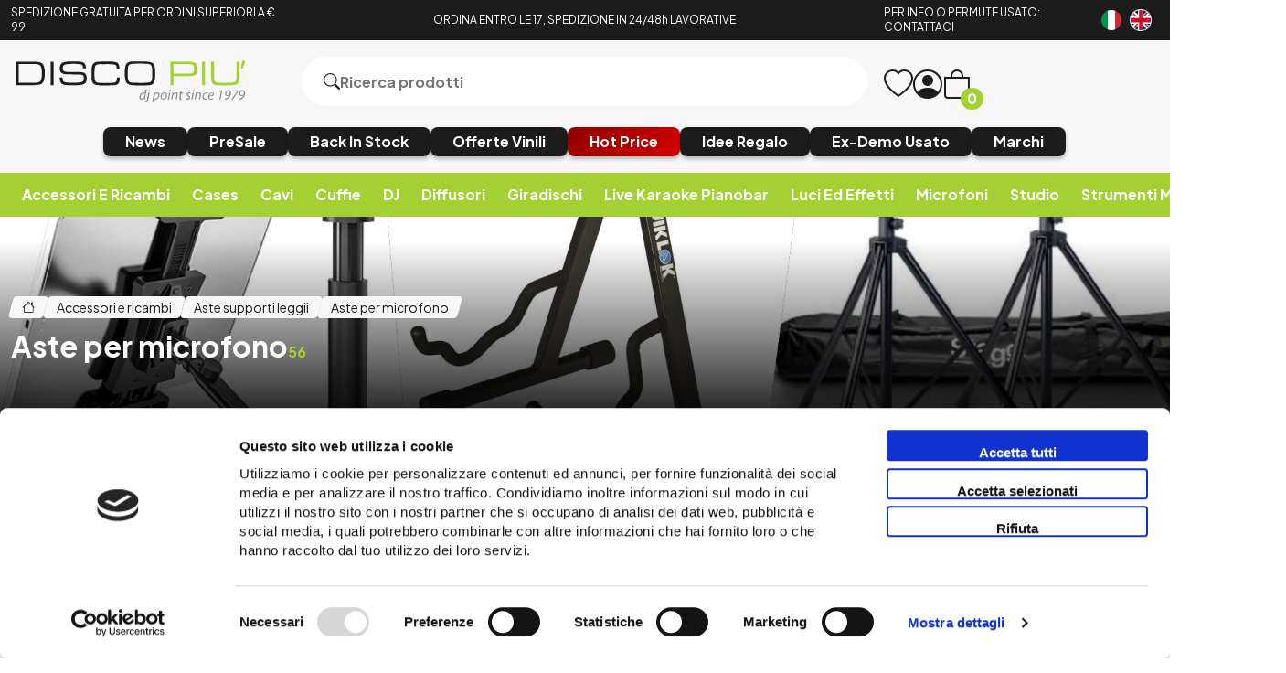

--- FILE ---
content_type: text/html; charset=utf-8
request_url: https://www.discopiu.com/it/aste-per-microfono/c688
body_size: 32485
content:


<!DOCTYPE html>
<html lang="it">
<head>
    <title> Vendita online Attrezzatura per Deejay Mixer Cuffie Microfoni Consolle per DJ </title><meta name="description" content="Vendita online attrezzature DJ Producer Home Studio. Disco Più Rimini acquisti Mixer Cuffie Microfoni Consolle Diffusori musica in vinile e strumenti DeeJay." /><meta name="keywords" content="" /><meta name="author" content="Copyright (c) by Disco Più S.r.l." /><meta name="copyright" content="Copyright (c) by Disco Più S.r.l." /><title>Aste per microfono - Vendita online Attrezzatura per Deejay Mixer Cuffie Microfoni Consolle per DJ</title><meta http-equiv="content-language" content="it">
	<meta property="og:title" content="Aste per microfono" >
	<meta property="og:image" content="https://media.discopiu.com/image/categories/688.jpg" >
	<meta property="og:url" content="https://www.discopiu.com/it/aste-per-microfono/c688" >
	<meta property="og:type" content="website" >
	<meta name="prefix" content="https://www.discopiu.com/it/aste-per-microfono/c688" >
	<meta name="robots" content="index,follow" >
	
    <meta charset="UTF-8">
<meta http-equiv="X-UA-Compatible" content="IE=edge">
<meta name="viewport" content="width=device-width, initial-scale=1.0">
<meta name="author" content="Nicola Paesini" />
<meta name="copyright" content="Copyright (c) by Disco Più S.r.l." />
<meta name="google-site-verification" content="s0NUQM-CTYXLClitNSivpp-q7UzEoDvm14r64tOh2Y0" />

<title>Vendita online Attrezzatura per Deejay Mixer Cuffie Microfoni Consolle per DJ</title>
<meta name="description" content="Vendita online attrezzature DJ Producer Home Studio. Disco Più Rimini acquisti Mixer Cuffie Microfoni Consolle Diffusori musica in vinile e strumenti DeeJay." />
<meta property="og:title" content="Vendita online Attrezzatura per Deejay Mixer Cuffie Microfoni Consolle per DJ" />
<meta property="og:description" content="Vendita online attrezzature DJ Producer Home Studio. Disco Più Rimini acquisti Mixer Cuffie Microfoni Consolle Diffusori musica in vinile e strumenti DeeJay." />
<meta property="og:url" content="https://www.discopiu.com/" />
<meta property="og:site_name" content="Disco Più" />
<meta property="og:type" content="website" />
<meta content="index,follow" name="robots" property="">

<link rel="preconnect" href="https://fonts.googleapis.com">
<link rel="preconnect" href="https://fonts.gstatic.com" crossorigin>
<link href="https://fonts.googleapis.com/css2?family=Plus+Jakarta+Sans:ital,wght@0,200;0,300;0,400;0,500;0,600;0,700;0,800;1,200;1,300;1,400;1,500;1,600;1,700;1,800&display=swap" rel="stylesheet">
<link href="https://www.discopiu.com/css/base.css?ver=639041509202088025" rel="stylesheet">
<link href="https://www.discopiu.com/css/style.css?ver=639041509202088025" rel="stylesheet">
<link href="https://cdn.jsdelivr.net/npm/bootstrap-icons@1.9.1/font/bootstrap-icons.css" rel="stylesheet">

<script src="https://code.jquery.com/jquery-3.6.0.min.js" integrity="sha256-/xUj+3OJU5yExlq6GSYGSHk7tPXikynS7ogEvDej/m4=" crossorigin="anonymous" type="0659b777038b784e0d51e6f6-text/javascript"></script>
<script src="https://cdn.jsdelivr.net/npm/jquery-validation@1.19.5/dist/jquery.validate.min.js" type="0659b777038b784e0d51e6f6-text/javascript"></script>
<script src="https://www.discopiu.com/js/master.js?ver=639041509202088025" type="0659b777038b784e0d51e6f6-text/javascript"></script>
<script src="https://www.discopiu.com/js/navigation.js?ver=639041509202088025" type="0659b777038b784e0d51e6f6-text/javascript"></script>

<script src="https://www.discopiu.com/js/owl.carousel.min.js" type="0659b777038b784e0d51e6f6-text/javascript"></script>
<link href="https://www.discopiu.com/css/owl.carousel.min.css" rel="stylesheet">

<link rel="apple-touch-icon" sizes="180x180" href="https://www.discopiu.com/favicon/apple-touch-icon.png">
<link rel="icon" type="image/png" sizes="32x32" href="https://www.discopiu.com/favicon/favicon-32x32.png">
<link rel="icon" type="image/png" sizes="16x16" href="https://www.discopiu.com/favicon/favicon-16x16.png">
<link rel="manifest" href="https://www.discopiu.com/favicon/site.webmanifest">

<script type="0659b777038b784e0d51e6f6-text/javascript">
    var order_product = "order_by_relevance";
    var search_availability_default = 5;
    var cur_lang = "it";
    var websiteurl = "https://www.discopiu.com/";
    var paypal_client_id = "Ac4OkTol752PwvnM7Y7J-p0KTYR4JstLPT6m6PjjBN74Yd4i28L5g2tHWZLSY54njqtPZRoONRU0SzHB";
    var amazon_merchantId = "AMXZSQN4QF7TJ";
    var amazon_publicKeyId = "AFSB5N7WKT2RTRMYZYJ4ZXMS";
    var google_recaptcha_key = "6LceDxIeAAAAADqTsFzf7yBiPjUuPyC1ZVvAPlpz";
    const DOMAIN = "https://www.discopiu.com/";
    var free_shipping = 99.01;
    var step_products_search = 20;
    function changeLanguage(newLanguageCode) {
        window.location = window.location.href.replace(websiteurl + cur_lang, websiteurl + newLanguageCode);
    }
    const GA4 = "G-VNQVPZ3RC9";
    const GADS = "AW-988911159";
    const GADS_ATC_BEGIN_CHECKOUT = "JofxCK7pwuoYELesxtcD"; //Add to cart label
    const GADS_ATC = "qZIlCKvpwuoYELesxtcD"; //Add to cart label
    const GADS_P = "aSxpCPfaufkCELesxtcD"; //Purchase label
    const PIXEL = "1030668744175259";
    var klarnaToken = null;
    var klarnaTmpData = null;
</script>
<script src="https://www.discopiu.com/template/global_language_translations.js?ver=639041509202088025" type="0659b777038b784e0d51e6f6-text/javascript"></script>
<script src="https://www.discopiu.com/js/global_functions.js?ver=639041509202088025" type="0659b777038b784e0d51e6f6-text/javascript"></script>
<!-- Google tag (gtag.js) -->
<script async src="https://www.googletagmanager.com/gtag/js?id=AW-988911159" type="0659b777038b784e0d51e6f6-text/javascript"></script>
<script type="0659b777038b784e0d51e6f6-text/javascript">
/*
    window.dataLayer = window.dataLayer || [];
    function gtag() { dataLayer.push(arguments); }
    gtag('js', new Date());
    gtag('config', GA4);
    gtag('config', GADS);
    $("#gdprBanner").remove();
*/
</script>

<!-- START Inserimento script per Google tag manager - Easymedia -->
<!-- Google Tag Manager -->
<script type="0659b777038b784e0d51e6f6-text/javascript">(function(w,d,s,l,i){w[l]=w[l]||[];w[l].push({'gtm.start':
new Date().getTime(),event:'gtm.js'});var f=d.getElementsByTagName(s)[0],
j=d.createElement(s),dl=l!='dataLayer'?'&l='+l:'';j.async=true;j.src=
'https://www.googletagmanager.com/gtm.js?id='+i+dl;f.parentNode.insertBefore(j,f);
})(window,document,'script','dataLayer','GTM-KCSR5S');</script>
<!-- End Google Tag Manager -->
<!-- END Inserimento script per Google tag manager - Easymedia -->

<!-- Facebook Pixel Code -->
<script type="0659b777038b784e0d51e6f6-text/javascript">
/*	
    !function (f, b, e, v, n, t, s) {
        if (f.fbq) return; n = f.fbq = function () {
            n.callMethod ?
            n.callMethod.apply(n, arguments) : n.queue.push(arguments)
        };
        if (!f._fbq) f._fbq = n; n.push = n; n.loaded = !0; n.version = '2.0';
        n.queue = []; t = b.createElement(e); t.async = !0;
        t.src = v; s = b.getElementsByTagName(e)[0];
        s.parentNode.insertBefore(t, s)
    }(window, document, 'script',
        'https://connect.facebook.net/en_US/fbevents.js');
    fbq('init', PIXEL);
    fbq('track', 'PageView');
*/
</script>


    <script type="application/ld&#x2B;json">
        []
    </script>
</head>
<body class="" data-area="search" data-current-lang="it" data-id="688" data-parameters="categories=688">
    <div id="loader"><i class="bi bi-arrow-repeat"></i></div>
<div class="notification">
    <div id="notification">Allert</div>
</div>
<!-- SALE BANNER -->
<!-- <a class="sale_header" href="#">
    <img src="https://www.discopiu.com/img/test_categorie.jpg" alt="">
</a> -->
<!-- <a class="sale_header" href="https://www.discopiu.com/it/cyber-week/c815">Non perdere l'occasione di scoprire e approfittare delle migliori promozioni HOT PRICE</a>. -->
<!-- END SALE BANNER  -->

<!-- START Inserimento noscript per Google tag manager - Easymedia -->
<!-- Google Tag Manager (noscript) -->
<noscript><iframe src="https://www.googletagmanager.com/ns.html?id=GTM-KCSR5S"
height="0" width="0" style="display:none;visibility:hidden"></iframe></noscript>
<!-- End Google Tag Manager (noscript) -->
<!-- END Inserimento noscript per Google tag manager - Easymedia -->

<header>
    <div class="header_top">
        <div class="grid">
            <a href="https://www.discopiu.com/it/pagamenti-spedizioni/p17" class="col-lg-3 col-md-3 col-sm-4 header_top_left">
                <p>SPEDIZIONE GRATUITA PER ORDINI SUPERIORI A € 99</p>
            </a>
            <a class="col-lg-6 col-md-6 col-sm-8 col-xs-8 header_top_center">
                <p>ORDINA ENTRO LE 17, SPEDIZIONE IN 24/48h LAVORATIVE</p>
            </a>
            <a title="Contatti ed orari di apertura ed operatività" href="https://www.discopiu.com/it/contattaci/p2"
                class="col-lg-2 col-md-2 col-sm-4 header_top_contact">
                <p>PER INFO O PERMUTE USATO: CONTATTACI</p>
            </a>
            <div class="col-lg-1 col-md-1 col-sm-4 col-xs-4 header_top_rigth">
                <a href="javascript:;" onclick="if (!window.__cfRLUnblockHandlers) return false; changeLanguage('it')" data-cf-modified-0659b777038b784e0d51e6f6-=""><img src="https://www.discopiu.com/img/Italiano.png" alt="Italiano"></a><a href="javascript:;" onclick="if (!window.__cfRLUnblockHandlers) return false; changeLanguage('en')" data-cf-modified-0659b777038b784e0d51e6f6-=""><img src="https://www.discopiu.com/img/English.png" alt="English"></a>
            </div>
        </div>
    </div>
    <div class="header_body">
        <div class="grid">
            <div class="col-lg-3 col-md-3 col-xs-6">
                <a href="https://www.discopiu.com/it/" class="heder_body_logo"><img src="https://www.discopiu.com/img/svg/logo.svg"
                        alt="Vendita online Attrezzatura per Deejay Mixer Cuffie Microfoni Consolle per DJ"></a>
            </div>
            <div class="col-lg-6 col-md-6  col-xs-10">
                <form class="heder_body_search" method="get" data-load="false">
                    <button type="submit"><i class="bi bi-search"></i></button>
                    <input type="text" id="search" name="search_string" placeholder="Ricerca prodotti">
                    <div class="search_results"></div>
                </form>
            </div>
            <div class="col-xs-2 heder_body_mobile">
                <a class="heder_body_btn">
                    <i class="bi bi-list"></i>
                </a>
            </div>
            <div class="col-lg-3 col-md-3  col-xs-6 heder_body_icon transition">
                <a title="Wishlist" href="/it/mypanel/?page=wishlist" class="heder_body_wish"><i
                        class="bi bi-heart"></i></a>
                <a class="heder_body_user" href="/it/mypanel/"><i class="bi bi-person-circle"></i></a>
                <a title="Carrello" href="/it/cart/" class="heder_body_cart"><i
                        class="bi bi-bag"></i><span class="gg_cart_qty">0</span></a>
                        <p id="utente_nome" class="utente_nome"></p>
            </div>
            <div class="col-xs-12 ">
                <div class="flex heder_body_button">
                    <!-- <a href="/it/media/c902?sorting=order_date_desc">
                        <h6>Vinili/CD</h6>
                    </a> -->
                    <a href="/it/news/c907?availability=1&sorting=order_date_desc">
                        <h6>News</h6>
                    </a>
                    <a href="/it/presale-preorder/c888?availability=4&sorting=order_default">
                        <h6>PreSale</h6>
                    </a>
                    <a href="/it/back-in-stock/c908?availability=1&sorting=order_date_desc">
                        <h6>Back In Stock</h6>
                    </a>
                    <a href="/it/vinili-in-offerta/c964?availability=1&sorting=order_date_desc">
                        <h6>Offerte Vinili</h6>
                    </a>
                    <!-- <a href="/it/record-store-day/c768">
                        <h6>Record Store Day</h6>
                    </a> 
                    <a href="/it/hard-to-find/c769?sorting=order_date_desc">
                        <h6>Hard To Find</h6>
                    </a>-->
                    <a href="/it/hot-price/c815" class="heder_body_black">
                        <h6>Hot Price</h6>
                    </a>
                    <a href="/it/idee-regalo/c684">
                        <h6>Idee Regalo</h6>
                    </a>
                    <!--<a href="/it/novita/c651" class="heder_body_accent">
                        <h6>Offerte E Promozioni</h6>
                    </a> -->
                    <a href="/it/ex-demo-usato/c616">
                        <h6>Ex-Demo Usato</h6>
                    </a>
                    <a href="/it/marchi/p1">
                        <h6>Marchi</h6>
                    </a>
                </div>
            </div>
        </div>
    </div>
    <!-- Drawer MOBILE-->
<div class="drawer_mobile">
    <div class="close_modal">
        <div class="flags">
            <a href="javascript:;" onclick="if (!window.__cfRLUnblockHandlers) return false; changeLanguage('it')" data-cf-modified-0659b777038b784e0d51e6f6-=""><img src="https://www.discopiu.com/img/Italiano.png" alt="Italiano"></a><a href="javascript:;" onclick="if (!window.__cfRLUnblockHandlers) return false; changeLanguage('en')" data-cf-modified-0659b777038b784e0d51e6f6-=""><img src="https://www.discopiu.com/img/English.png" alt="English"></a>
        </div>
        <i class="bi bi-x-circle"></i>
    </div>
    <div class="mobile_menu_accordion_overflow">
        
        <div class="mobile_menu_accordion_container">
    <div class="mobile_menu_accordion_1 mobile_menu_accordion_title" id="340">
        <h3>Accessori e ricambi</h3>
        <i class="bi bi-caret-down-fill"></i>
    </div>
    <div class="mobile_menu_accordion_content accordion_content">
       <div>
    <a title="Accessori e ricambi" href="https://www.discopiu.com/it/accessori-e-ricambi/c340" itemprop="category">Accessori e ricambi</a>
    <a href="https://www.discopiu.com/it/aste-supporti-leggii/c442" itemprop="category">Aste supporti leggii</a>
<div class="mobile_level_2">
    <div>
	<a title="Accessori per leggii" href="https://www.discopiu.com/it/accessori-per-leggii/c748" itemprop="category">Accessori per leggii</a><a title="Accessori per supporti ed aste" href="https://www.discopiu.com/it/accessori-per-supporti-ed-aste/c917" itemprop="category">Accessori per supporti ed aste</a><a title="Aste per casse acustiche" href="https://www.discopiu.com/it/aste-per-casse-acustiche/c674" itemprop="category">Aste per casse acustiche</a><a title="Aste per microfono" href="https://www.discopiu.com/it/aste-per-microfono/c688" itemprop="category">Aste per microfono</a><a title="Cavalletti per tastiere" href="https://www.discopiu.com/it/cavalletti-per-tastiere/c624" itemprop="category">Cavalletti per tastiere</a><a title="Flange per montaggio a rack" href="https://www.discopiu.com/it/flange-per-montaggio-a-rack/c820" itemprop="category">Flange per montaggio a rack</a><a title="Leggii" href="https://www.discopiu.com/it/leggii/c687" itemprop="category">Leggii</a><a title="Sgabelli e panche" href="https://www.discopiu.com/it/sgabelli-e-panche/c626" itemprop="category">Sgabelli e panche</a><a title="Sostegni a parete" href="https://www.discopiu.com/it/sostegni-a-parete/c779" itemprop="category">Sostegni a parete</a><a title="Strutture palchi e americane" href="https://www.discopiu.com/it/strutture-palchi-e-americane/c900" itemprop="category">Strutture palchi e americane</a><a title="Supporti per amplificatori" href="https://www.discopiu.com/it/supporti-per-amplificatori/c667" itemprop="category">Supporti per amplificatori</a><a title="Supporti per chitarra e basso" href="https://www.discopiu.com/it/supporti-per-chitarra-e-basso/c627" itemprop="category">Supporti per chitarra e basso</a><a title="Supporti per controller e consolles" href="https://www.discopiu.com/it/supporti-per-controller-e-consolles/c623" itemprop="category">Supporti per controller e consolles</a><a title="Supporti per cuffie" href="https://www.discopiu.com/it/supporti-per-cuffie/c883" itemprop="category">Supporti per cuffie</a><a title="Supporti per laptop e computer" href="https://www.discopiu.com/it/supporti-per-laptop-e-computer/c625" itemprop="category">Supporti per laptop e computer</a><a title="Supporti per lettori cd e media player" href="https://www.discopiu.com/it/supporti-per-lettori-cd-e-media-player/c811" itemprop="category">Supporti per lettori cd e media player</a><a title="Supporti per moduli e campionatori" href="https://www.discopiu.com/it/supporti-per-moduli-e-campionatori/c892" itemprop="category">Supporti per moduli e campionatori</a><a title="Supporti per monitor studio" href="https://www.discopiu.com/it/supporti-per-monitor-studio/c753" itemprop="category">Supporti per monitor studio</a><a title="Supporti per tablet e smartphones" href="https://www.discopiu.com/it/supporti-per-tablet-e-smartphones/c621" itemprop="category">Supporti per tablet e smartphones</a><a title="Stands per luci" href="https://www.discopiu.com/it/stands-per-luci/c622" itemprop="category">Stands per luci</a>
</div>
</div>
<a href="https://www.discopiu.com/it/accessori-per-diffusori/c770" itemprop="category">Accessori per diffusori</a>
<div class="mobile_level_2">
    
</div>
<a href="https://www.discopiu.com/it/accessori-per-mixer/c830" itemprop="category">Accessori per mixer</a>
<div class="mobile_level_2">
    
</div>
<a href="https://www.discopiu.com/it/accessori-strumenti/c561" itemprop="category">Accessori strumenti</a>
<div class="mobile_level_2">
    <div>
	<a title="Accordatori" href="https://www.discopiu.com/it/accordatori/c583" itemprop="category">Accordatori</a><a title="Capotasti" href="https://www.discopiu.com/it/capotasti/c825" itemprop="category">Capotasti</a><a title="Corde per chitarra basso ukulele" href="https://www.discopiu.com/it/corde-per-chitarra-basso-ukulele/c774" itemprop="category">Corde per chitarra basso ukulele</a><a title="Metronomi" href="https://www.discopiu.com/it/metronomi/c822" itemprop="category">Metronomi</a><a title="Pedali di controllo continui" href="https://www.discopiu.com/it/pedali-di-controllo-continui/c581" itemprop="category">Pedali di controllo continui</a><a title="Pedali on-off" href="https://www.discopiu.com/it/pedali-on-off/c580" itemprop="category">Pedali on-off</a><a title="Pedali sustain" href="https://www.discopiu.com/it/pedali-sustain/c579" itemprop="category">Pedali sustain</a><a title="Plettri" href="https://www.discopiu.com/it/plettri/c582" itemprop="category">Plettri</a>
</div>
</div>
<a href="https://www.discopiu.com/it/accessori-per-telefonia/c652" itemprop="category">Accessori per telefonia</a>
<div class="mobile_level_2">
    <div>
	<a title="Interfacce smarphone e tablet" href="https://www.discopiu.com/it/interfacce-smarphone-e-tablet/c771" itemprop="category">Interfacce smarphone e tablet</a>
</div>
</div>
<a href="https://www.discopiu.com/it/alimentazione/c639" itemprop="category">Alimentazione</a>
<div class="mobile_level_2">
    <div>
	<a title="Distributori stabilizzatori rete" href="https://www.discopiu.com/it/distributori-stabilizzatori-rete/c729" itemprop="category">Distributori stabilizzatori rete</a><a title="Alimentatori phantom" href="https://www.discopiu.com/it/alimentatori-phantom/c649" itemprop="category">Alimentatori phantom</a><a title="Alimentatori di ricambio" href="https://www.discopiu.com/it/alimentatori-di-ricambio/c809" itemprop="category">Alimentatori di ricambio</a><a title="Spine - ciabatte - riduzioni" href="https://www.discopiu.com/it/spine-ciabatte-riduzioni/c808" itemprop="category">Spine - ciabatte - riduzioni</a>
</div>
</div>
<a href="https://www.discopiu.com/it/carrelli/c819" itemprop="category">Carrelli</a>
<div class="mobile_level_2">
    
</div>
<a href="https://www.discopiu.com/it/copertine-interne-esterne-vinili/c920" itemprop="category">Copertine interne esterne vinili</a>
<div class="mobile_level_2">
    
</div>
<a href="https://www.discopiu.com/it/estensioni-di-garanzia/c926" itemprop="category">Estensioni di garanzia</a>
<div class="mobile_level_2">
    
</div>
<a href="https://www.discopiu.com/it/filtri-anti-pop/c961" itemprop="category">Filtri anti-pop</a>
<div class="mobile_level_2">
    
</div>
<a href="https://www.discopiu.com/it/gadget-e-merchandising/c927" itemprop="category">Gadget e merchandising</a>
<div class="mobile_level_2">
    
</div>
<a href="https://www.discopiu.com/it/elettronica-varia/c754" itemprop="category">Elettronica varia</a>
<div class="mobile_level_2">
    
</div>
<a href="https://www.discopiu.com/it/kit-di-accessori-opzionali/c843" itemprop="category">Kit di accessori opzionali</a>
<div class="mobile_level_2">
    
</div>
<a href="https://www.discopiu.com/it/libri/c823" itemprop="category">Libri</a>
<div class="mobile_level_2">
    
</div>
<a href="https://www.discopiu.com/it/luci-led-per-leggii-e-mixer/c749" itemprop="category">Luci led per leggii e mixer</a>
<div class="mobile_level_2">
    
</div>
<a href="https://www.discopiu.com/it/parti-di-ricambio/c935" itemprop="category">Parti di ricambio</a>
<div class="mobile_level_2">
    
</div>
<a href="https://www.discopiu.com/it/ricambi-per-cuffie/c559" itemprop="category">Ricambi per cuffie</a>
<div class="mobile_level_2">
    <div>
	<a title="Archetti di ricambio per cuffie" href="https://www.discopiu.com/it/archetti-di-ricambio-per-cuffie/c573" itemprop="category">Archetti di ricambio per cuffie</a><a title="Cavi di ricambio per cuffie" href="https://www.discopiu.com/it/cavi-di-ricambio-per-cuffie/c575" itemprop="category">Cavi di ricambio per cuffie</a><a title="Padiglioni di ricambio per cuffie" href="https://www.discopiu.com/it/padiglioni-di-ricambio-per-cuffie/c574" itemprop="category">Padiglioni di ricambio per cuffie</a>
</div>
</div>
<a href="https://www.discopiu.com/it/ricambi-per-microfoni/c648" itemprop="category">Ricambi per microfoni</a>
<div class="mobile_level_2">
    
</div>
<a href="https://www.discopiu.com/it/ricevitori-e-trasmettitori/c758" itemprop="category">Ricevitori e trasmettitori</a>
<div class="mobile_level_2">
    
</div>
<a href="https://www.discopiu.com/it/riviste/c562" itemprop="category">Riviste</a>
<div class="mobile_level_2">
    
</div>
<a href="https://www.discopiu.com/it/supporti-per-microfono/c560" itemprop="category">Supporti per microfono</a>
<div class="mobile_level_2">
    <div>
	<a title="Pinze microfono" href="https://www.discopiu.com/it/pinze-microfono/c576" itemprop="category">Pinze microfono</a><a title="Supporti anti vibrazioni a ragno" href="https://www.discopiu.com/it/supporti-anti-vibrazioni-a-ragno/c577" itemprop="category">Supporti anti vibrazioni a ragno</a><a title="Supporti per microfoni palmari gelato" href="https://www.discopiu.com/it/supporti-per-microfoni-palmari-gelato/c578" itemprop="category">Supporti per microfoni palmari gelato</a>
</div>
</div>
<a href="https://www.discopiu.com/it/tappi-auricolari/c806" itemprop="category">Tappi auricolari</a>
<div class="mobile_level_2">
    
</div>
<a href="https://www.discopiu.com/it/telecomandi/c885" itemprop="category">Telecomandi</a>
<div class="mobile_level_2">
    
</div>

</div>
    </div>
</div>
<script type="0659b777038b784e0d51e6f6-text/javascript">
    accordion('#340');
</script>
<div class="mobile_menu_accordion_container">
    <div class="mobile_menu_accordion_1 mobile_menu_accordion_title" id="338">
        <h3>Cases</h3>
        <i class="bi bi-caret-down-fill"></i>
    </div>
    <div class="mobile_menu_accordion_content accordion_content">
       <div>
    <a title="Cases" href="https://www.discopiu.com/it/cases/c338" itemprop="category">Cases</a>
    <a href="https://www.discopiu.com/it/coperchi-e-protezioni/c936" itemprop="category">Coperchi e protezioni</a>
<div class="mobile_level_2">
    <div>
	<a title="Decksaver" href="https://www.discopiu.com/it/decksaver/c481" itemprop="category">Decksaver</a><a title="Dustcover" href="https://www.discopiu.com/it/dustcover/c874" itemprop="category">Dustcover</a>
</div>
</div>
<a href="https://www.discopiu.com/it/bauletti-per-microfoni-e-cavi/c720" itemprop="category">Bauletti per microfoni e cavi</a>
<div class="mobile_level_2">
    
</div>
<a href="https://www.discopiu.com/it/borse-custodie-e-cover-per-effetti-luce/c886" itemprop="category">Borse custodie e cover per effetti luce</a>
<div class="mobile_level_2">
    
</div>
<a href="https://www.discopiu.com/it/borse-e-cover-per-casse/c489" itemprop="category">Borse e cover per casse</a>
<div class="mobile_level_2">
    
</div>
<a href="https://www.discopiu.com/it/case-multifunzione/c487" itemprop="category">Case multifunzione</a>
<div class="mobile_level_2">
    
</div>
<a href="https://www.discopiu.com/it/case-per-controller-e-consolles/c584" itemprop="category">Case per controller e consolles</a>
<div class="mobile_level_2">
    
</div>
<a href="https://www.discopiu.com/it/case-per-giradischi/c482" itemprop="category">Case per giradischi</a>
<div class="mobile_level_2">
    
</div>
<a href="https://www.discopiu.com/it/case-per-lettori-cd-e-media-player/c484" itemprop="category">Case per lettori cd e media player</a>
<div class="mobile_level_2">
    
</div>
<a href="https://www.discopiu.com/it/case-per-mixer/c483" itemprop="category">Case per mixer</a>
<div class="mobile_level_2">
    
</div>
<a href="https://www.discopiu.com/it/custodie-e-borse-per-supporti/c860" itemprop="category">Custodie e borse per supporti</a>
<div class="mobile_level_2">
    
</div>
<a href="https://www.discopiu.com/it/custodie-per-chiavette-usb/c752" itemprop="category">Custodie per chiavette usb</a>
<div class="mobile_level_2">
    
</div>
<a href="https://www.discopiu.com/it/custodie-per-cuffie/c586" itemprop="category">Custodie per cuffie</a>
<div class="mobile_level_2">
    
</div>
<a href="https://www.discopiu.com/it/custodie-per-schede-audio/c814" itemprop="category">Custodie per schede audio</a>
<div class="mobile_level_2">
    
</div>
<a href="https://www.discopiu.com/it/custodie-per-strumenti-musicali/c488" itemprop="category">Custodie per strumenti musicali</a>
<div class="mobile_level_2">
    <div>
	<a title="Borse e custodie per basso" href="https://www.discopiu.com/it/borse-e-custodie-per-basso/c491" itemprop="category">Borse e custodie per basso</a><a title="Borse e custodie per chitarra" href="https://www.discopiu.com/it/borse-e-custodie-per-chitarra/c492" itemprop="category">Borse e custodie per chitarra</a><a title="Borse e custodie per tastiere" href="https://www.discopiu.com/it/borse-e-custodie-per-tastiere/c490" itemprop="category">Borse e custodie per tastiere</a>
</div>
</div>
<a href="https://www.discopiu.com/it/custodie-per-testine/c731" itemprop="category">Custodie per testine</a>
<div class="mobile_level_2">
    
</div>
<a href="https://www.discopiu.com/it/custodie-semirigide/c479" itemprop="category">Custodie semirigide</a>
<div class="mobile_level_2">
    
</div>
<a href="https://www.discopiu.com/it/flightcase/c480" itemprop="category">Flightcase</a>
<div class="mobile_level_2">
    <div>
	<a title="Flight case rack 1U" href="https://www.discopiu.com/it/flight-case-rack-1u/c910" itemprop="category">Flight case rack 1U</a><a title="Flight case rack 2U" href="https://www.discopiu.com/it/flight-case-rack-2u/c802" itemprop="category">Flight case rack 2U</a><a title="Flight case rack 3U" href="https://www.discopiu.com/it/flight-case-rack-3u/c804" itemprop="category">Flight case rack 3U</a><a title="Flight case rack 4U" href="https://www.discopiu.com/it/flight-case-rack-4u/c801" itemprop="category">Flight case rack 4U</a><a title="Flight case rack 5U" href="https://www.discopiu.com/it/flight-case-rack-5u/c912" itemprop="category">Flight case rack 5U</a><a title="Flight case rack 6U" href="https://www.discopiu.com/it/flight-case-rack-6u/c803" itemprop="category">Flight case rack 6U</a><a title="Flight case rack 8U" href="https://www.discopiu.com/it/flight-case-rack-8u/c805" itemprop="category">Flight case rack 8U</a><a title="Flight case rack 10U" href="https://www.discopiu.com/it/flight-case-rack-10u/c911" itemprop="category">Flight case rack 10U</a><a title="Pannelli per rack e flightcases" href="https://www.discopiu.com/it/pannelli-per-rack-e-flightcases/c856" itemprop="category">Pannelli per rack e flightcases</a>
</div>
</div>
<a href="https://www.discopiu.com/it/trolley-e-zaini/c486" itemprop="category">Trolley e zaini</a>
<div class="mobile_level_2">
    <div>
	<a title="Trolley" href="https://www.discopiu.com/it/trolley/c494" itemprop="category">Trolley</a><a title="Zaini" href="https://www.discopiu.com/it/zaini/c495" itemprop="category">Zaini</a>
</div>
</div>

</div>
    </div>
</div>
<script type="0659b777038b784e0d51e6f6-text/javascript">
    accordion('#338');
</script>
<div class="mobile_menu_accordion_container">
    <div class="mobile_menu_accordion_1 mobile_menu_accordion_title" id="339">
        <h3>Cavi</h3>
        <i class="bi bi-caret-down-fill"></i>
    </div>
    <div class="mobile_menu_accordion_content accordion_content">
       <div>
    <a title="Cavi" href="https://www.discopiu.com/it/cavi/c339" itemprop="category">Cavi</a>
    <a href="https://www.discopiu.com/it/adattatori/c715" itemprop="category">Adattatori</a>
<div class="mobile_level_2">
    
</div>
<a href="https://www.discopiu.com/it/cavi-audio-rete/c826" itemprop="category">Cavi audio - rete</a>
<div class="mobile_level_2">
    
</div>
<a href="https://www.discopiu.com/it/cavi-bilanciati-xlr/c528" itemprop="category">Cavi bilanciati xlr</a>
<div class="mobile_level_2">
    
</div>
<a href="https://www.discopiu.com/it/cavi-di-potenza/c536" itemprop="category">Cavi di potenza</a>
<div class="mobile_level_2">
    
</div>
<a href="https://www.discopiu.com/it/cavi-di-ricambio-per-cuffie/c532" itemprop="category">Cavi di ricambio per cuffie</a>
<div class="mobile_level_2">
    
</div>
<a href="https://www.discopiu.com/it/cavi-dmx/c868" itemprop="category">Cavi dmx</a>
<div class="mobile_level_2">
    
</div>
<a href="https://www.discopiu.com/it/cavi-jack-bilanciati-trs/c589" itemprop="category">Cavi jack bilanciati-trs</a>
<div class="mobile_level_2">
    
</div>
<a href="https://www.discopiu.com/it/cavi-jack-strumento/c587" itemprop="category">Cavi jack strumento</a>
<div class="mobile_level_2">
    
</div>
<a href="https://www.discopiu.com/it/cavi-midi/c533" itemprop="category">Cavi midi</a>
<div class="mobile_level_2">
    
</div>
<a href="https://www.discopiu.com/it/cavi-minijack-stereo/c713" itemprop="category">Cavi minijack stereo</a>
<div class="mobile_level_2">
    
</div>
<a href="https://www.discopiu.com/it/cavi-per-pc-mp3-smartphones/c714" itemprop="category">Cavi per pc mp3 smartphones</a>
<div class="mobile_level_2">
    
</div>
<a href="https://www.discopiu.com/it/cavi-rca/c530" itemprop="category">Cavi rca</a>
<div class="mobile_level_2">
    
</div>
<a href="https://www.discopiu.com/it/cavi-rca-jack/c717" itemprop="category">Cavi rca-jack</a>
<div class="mobile_level_2">
    
</div>
<a href="https://www.discopiu.com/it/cavi-rca-minijack/c718" itemprop="category">Cavi rca-minijack</a>
<div class="mobile_level_2">
    
</div>
<a href="https://www.discopiu.com/it/cavi-rca-xlr/c719" itemprop="category">Cavi rca-xlr</a>
<div class="mobile_level_2">
    
</div>
<a href="https://www.discopiu.com/it/cavi-usb/c534" itemprop="category">Cavi usb</a>
<div class="mobile_level_2">
    
</div>
<a href="https://www.discopiu.com/it/cavi-x-jack-xlr-doppi/c590" itemprop="category">Cavi X jack_xlr doppi</a>
<div class="mobile_level_2">
    
</div>
<a href="https://www.discopiu.com/it/cavi-xlr-jack/c591" itemprop="category">Cavi xlr-jack</a>
<div class="mobile_level_2">
    
</div>
<a href="https://www.discopiu.com/it/cavi-y-e-insert/c531" itemprop="category">Cavi Y e insert</a>
<div class="mobile_level_2">
    
</div>
<a href="https://www.discopiu.com/it/ciabatte-multicore/c763" itemprop="category">Ciabatte multicore</a>
<div class="mobile_level_2">
    
</div>
<a href="https://www.discopiu.com/it/codini/c857" itemprop="category">Codini</a>
<div class="mobile_level_2">
    
</div>
<a href="https://www.discopiu.com/it/prolunghe-cavi/c716" itemprop="category">Prolunghe cavi</a>
<div class="mobile_level_2">
    
</div>
<a href="https://www.discopiu.com/it/strap-ferma-cavi/c921" itemprop="category">Strap ferma cavi</a>
<div class="mobile_level_2">
    
</div>
<a href="https://www.discopiu.com/it/tester/c922" itemprop="category">Tester</a>
<div class="mobile_level_2">
    
</div>

</div>
    </div>
</div>
<script type="0659b777038b784e0d51e6f6-text/javascript">
    accordion('#339');
</script>
<div class="mobile_menu_accordion_container">
    <div class="mobile_menu_accordion_1 mobile_menu_accordion_title" id="676">
        <h3>Cuffie</h3>
        <i class="bi bi-caret-down-fill"></i>
    </div>
    <div class="mobile_menu_accordion_content accordion_content">
       <div>
    <a title="Cuffie" href="https://www.discopiu.com/it/cuffie/c676" itemprop="category">Cuffie</a>
    <a href="https://www.discopiu.com/it/adattatori-per-cuffie/c761" itemprop="category">Adattatori per cuffie</a>
<div class="mobile_level_2">
    
</div>
<a href="https://www.discopiu.com/it/amplificatori-per-cuffie/c730" itemprop="category">Amplificatori per cuffie</a>
<div class="mobile_level_2">
    
</div>
<a href="https://www.discopiu.com/it/cuffie-con-remote-control/c682" itemprop="category">Cuffie con remote control</a>
<div class="mobile_level_2">
    
</div>
<a href="https://www.discopiu.com/it/cuffie-monitor-studio-live/c678" itemprop="category">Cuffie monitor studio live</a>
<div class="mobile_level_2">
    
</div>
<a href="https://www.discopiu.com/it/cuffie-multiuso/c680" itemprop="category">Cuffie multiuso</a>
<div class="mobile_level_2">
    <div>
	<a title="Auricolari" href="https://www.discopiu.com/it/auricolari/c728" itemprop="category">Auricolari</a><a title="Cuffie consumer" href="https://www.discopiu.com/it/cuffie-consumer/c947" itemprop="category">Cuffie consumer</a><a title="Cuffie Hi-Fi" href="https://www.discopiu.com/it/cuffie-hi-fi/c941" itemprop="category">Cuffie Hi-Fi</a><a title="Cuffie USB" href="https://www.discopiu.com/it/cuffie-usb/c946" itemprop="category">Cuffie USB</a>
</div>
</div>
<a href="https://www.discopiu.com/it/cuffie-per-broadcast/c870" itemprop="category">Cuffie per broadcast</a>
<div class="mobile_level_2">
    
</div>
<a href="https://www.discopiu.com/it/cuffie-per-dj/c677" itemprop="category">Cuffie per DJ</a>
<div class="mobile_level_2">
    
</div>
<a href="https://www.discopiu.com/it/cuffie-wireless/c681" itemprop="category">Cuffie wireless</a>
<div class="mobile_level_2">
    
</div>
<a href="https://www.discopiu.com/it/in-ear-monitor/c679" itemprop="category">In-ear monitor</a>
<div class="mobile_level_2">
    
</div>
<a href="https://www.discopiu.com/it/mono-cuffie-a-doccia/c683" itemprop="category">Mono cuffie a doccia</a>
<div class="mobile_level_2">
    
</div>

</div>
    </div>
</div>
<script type="0659b777038b784e0d51e6f6-text/javascript">
    accordion('#676');
</script>
<div class="mobile_menu_accordion_container">
    <div class="mobile_menu_accordion_1 mobile_menu_accordion_title" id="268">
        <h3>DJ</h3>
        <i class="bi bi-caret-down-fill"></i>
    </div>
    <div class="mobile_menu_accordion_content accordion_content">
       <div>
    <a title="DJ" href="https://www.discopiu.com/it/dj/c268" itemprop="category">DJ</a>
    <a href="https://www.discopiu.com/it/accessori-attrezzature-dj/c558" itemprop="category">Accessori attrezzature dj</a>
<div class="mobile_level_2">
    <div>
	<a title="Kit customizzazione" href="https://www.discopiu.com/it/kit-customizzazione/c572" itemprop="category">Kit customizzazione</a><a title="Slipmats" href="https://www.discopiu.com/it/slipmats/c570" itemprop="category">Slipmats</a>
</div>
</div>
<a href="https://www.discopiu.com/it/arredamento-e-archiviazione/c374" itemprop="category">Arredamento e archiviazione</a>
<div class="mobile_level_2">
    <div>
	<a title="Divisori per dischi" href="https://www.discopiu.com/it/divisori-per-dischi/c958" itemprop="category">Divisori per dischi</a><a title="Box e mobiletti" href="https://www.discopiu.com/it/box-e-mobiletti/c645" itemprop="category">Box e mobiletti</a>
</div>
</div>
<a href="https://www.discopiu.com/it/copertine-interne-esterne-vinili/c643" itemprop="category">Copertine interne esterne vinili</a>
<div class="mobile_level_2">
    <div>
	<a title="Buste proteggi disco" href="https://www.discopiu.com/it/buste-proteggi-disco/c953" itemprop="category">Buste proteggi disco</a><a title="Copertine esterne" href="https://www.discopiu.com/it/copertine-esterne/c955" itemprop="category">Copertine esterne</a><a title="Copertine interne" href="https://www.discopiu.com/it/copertine-interne/c954" itemprop="category">Copertine interne</a>
</div>
</div>
<a href="https://www.discopiu.com/it/chiavette-usb/c361" itemprop="category">Chiavette usb</a>
<div class="mobile_level_2">
    
</div>
<a href="https://www.discopiu.com/it/controller-e-console/c343" itemprop="category">Controller e console</a>
<div class="mobile_level_2">
    <div>
	<a title="Controller per ipad" href="https://www.discopiu.com/it/controller-per-ipad/c348" itemprop="category">Controller per ipad</a><a title="Consolle all-in-one" href="https://www.discopiu.com/it/consolle-all-in-one/c345" itemprop="category">Consolle all-in-one</a><a title="DJ controller e consolle usb" href="https://www.discopiu.com/it/dj-controller-e-consolle-usb/c828" itemprop="category">DJ controller e consolle usb</a><a title="Pad controller" href="https://www.discopiu.com/it/pad-controller/c346" itemprop="category">Pad controller</a>
</div>
</div>
<a href="https://www.discopiu.com/it/cuffie-per-dj/c363" itemprop="category">Cuffie per dj</a>
<div class="mobile_level_2">
    
</div>
<a href="https://www.discopiu.com/it/custodie-per-cd-e-vinili/c485" itemprop="category">Custodie per cd e vinili</a>
<div class="mobile_level_2">
    <div>
	<a title="Custodie per cd" href="https://www.discopiu.com/it/custodie-per-cd/c496" itemprop="category">Custodie per cd</a><a title="Custodie per vinili" href="https://www.discopiu.com/it/custodie-per-vinili/c497" itemprop="category">Custodie per vinili</a><a title="Borse per cd" href="https://www.discopiu.com/it/borse-per-cd/c751" itemprop="category">Borse per cd</a><a title="Borse per vinili" href="https://www.discopiu.com/it/borse-per-vinili/c750" itemprop="category">Borse per vinili</a>
</div>
</div>
<a href="https://www.discopiu.com/it/dirette-e-streaming/c893" itemprop="category">Dirette e streaming</a>
<div class="mobile_level_2">
    <div>
	<a title="Videocamere" href="https://www.discopiu.com/it/videocamere/c760" itemprop="category">Videocamere</a>
</div>
</div>
<a href="https://www.discopiu.com/it/dvs/c872" itemprop="category">DVS</a>
<div class="mobile_level_2">
    
</div>
<a href="https://www.discopiu.com/it/effettiere-per-dj/c963" itemprop="category">Effettiere per dj</a>
<div class="mobile_level_2">
    
</div>
<a href="https://www.discopiu.com/it/giradischi-dj/c960" itemprop="category">Giradischi DJ</a>
<div class="mobile_level_2">
    
</div>
<a href="https://www.discopiu.com/it/kit-dj/c614" itemprop="category">Kit dj</a>
<div class="mobile_level_2">
    
</div>
<a href="https://www.discopiu.com/it/lettori-cd-e-media/c354" itemprop="category">Lettori cd e media</a>
<div class="mobile_level_2">
    <div>
	<a title="CD players" href="https://www.discopiu.com/it/cd-players/c355" itemprop="category">CD players</a><a title="Media players mdj" href="https://www.discopiu.com/it/media-players-mdj/c356" itemprop="category">Media players mdj</a>
</div>
</div>
<a href="https://www.discopiu.com/it/mixer-dj/c351" itemprop="category">Mixer dj</a>
<div class="mobile_level_2">
    <div>
	<a title="Mixer dj analogici" href="https://www.discopiu.com/it/mixer-dj-analogici/c352" itemprop="category">Mixer dj analogici</a><a title="Mixer dj usb" href="https://www.discopiu.com/it/mixer-dj-usb/c353" itemprop="category">Mixer dj usb</a><a title="Mixer dj rotary" href="https://www.discopiu.com/it/mixer-dj-rotary/c948" itemprop="category">Mixer dj rotary</a>
</div>
</div>
<a href="https://www.discopiu.com/it/panni-sottodisco/c365" itemprop="category">Panni sottodisco</a>
<div class="mobile_level_2">
    
</div>
<a href="https://www.discopiu.com/it/remix-stations/c952" itemprop="category">Remix stations</a>
<div class="mobile_level_2">
    
</div>
<a href="https://www.discopiu.com/it/testine-e-puntine/c630" itemprop="category">Testine e puntine</a>
<div class="mobile_level_2">
    <div>
	<a title="Coppie testine dj con bauletto" href="https://www.discopiu.com/it/coppie-testine-dj-con-bauletto/c634" itemprop="category">Coppie testine dj con bauletto</a><a title="Puntine di ricambio dj" href="https://www.discopiu.com/it/puntine-di-ricambio-dj/c633" itemprop="category">Puntine di ricambio dj</a><a title="Testine complete per dj" href="https://www.discopiu.com/it/testine-complete-per-dj/c631" itemprop="category">Testine complete per dj</a>
</div>
</div>
<a href="https://www.discopiu.com/it/tavoli-dj-booth/c918" itemprop="category">Tavoli DJ booth</a>
<div class="mobile_level_2">
    
</div>

</div>
    </div>
</div>
<script type="0659b777038b784e0d51e6f6-text/javascript">
    accordion('#268');
</script>
<div class="mobile_menu_accordion_container">
    <div class="mobile_menu_accordion_1 mobile_menu_accordion_title" id="312">
        <h3>Diffusori</h3>
        <i class="bi bi-caret-down-fill"></i>
    </div>
    <div class="mobile_menu_accordion_content accordion_content">
       <div>
    <a title="Diffusori" href="https://www.discopiu.com/it/diffusori/c312" itemprop="category">Diffusori</a>
    <a href="https://www.discopiu.com/it/amplificatori-hi-fi/c859" itemprop="category">Amplificatori hi-fi</a>
<div class="mobile_level_2">
    
</div>
<a href="https://www.discopiu.com/it/amplificatori-multi-zona/c846" itemprop="category">Amplificatori multi zona</a>
<div class="mobile_level_2">
    <div>
	<a title="Amplificatori 2 zone" href="https://www.discopiu.com/it/amplificatori-2-zone/c959" itemprop="category">Amplificatori 2 zone</a><a title="Amplificatori 3 zone" href="https://www.discopiu.com/it/amplificatori-3-zone/c849" itemprop="category">Amplificatori 3 zone</a><a title="Amplificatori 4 zone" href="https://www.discopiu.com/it/amplificatori-4-zone/c850" itemprop="category">Amplificatori 4 zone</a><a title="Amplificatori 5 zone" href="https://www.discopiu.com/it/amplificatori-5-zone/c851" itemprop="category">Amplificatori 5 zone</a><a title="Amplificatori 6 zone" href="https://www.discopiu.com/it/amplificatori-6-zone/c852" itemprop="category">Amplificatori 6 zone</a><a title="Amplificatori 8 zone" href="https://www.discopiu.com/it/amplificatori-8-zone/c957" itemprop="category">Amplificatori 8 zone</a>
</div>
</div>
<a href="https://www.discopiu.com/it/diffusori-attivi/c391" itemprop="category">Diffusori attivi</a>
<div class="mobile_level_2">
    <div>
	<a title="Full range attive 4 pollici" href="https://www.discopiu.com/it/full-range-attive-4-pollici/c855" itemprop="category">Full range attive 4 pollici</a><a title="Full range attive 5 pollici" href="https://www.discopiu.com/it/full-range-attive-5-pollici/c816" itemprop="category">Full range attive 5 pollici</a><a title="Full range attive 6 pollici" href="https://www.discopiu.com/it/full-range-attive-6-pollici/c408" itemprop="category">Full range attive 6 pollici</a><a title="Full range attive 8 pollici" href="https://www.discopiu.com/it/full-range-attive-8-pollici/c404" itemprop="category">Full range attive 8 pollici</a><a title="Full range attive 10 pollici" href="https://www.discopiu.com/it/full-range-attive-10-pollici/c405" itemprop="category">Full range attive 10 pollici</a><a title="Full range attive 12 pollici" href="https://www.discopiu.com/it/full-range-attive-12-pollici/c406" itemprop="category">Full range attive 12 pollici</a><a title="Full range attive 14 pollici" href="https://www.discopiu.com/it/full-range-attive-14-pollici/c858" itemprop="category">Full range attive 14 pollici</a><a title="Full range attive 15 pollici" href="https://www.discopiu.com/it/full-range-attive-15-pollici/c407" itemprop="category">Full range attive 15 pollici</a><a title="Diffusori attivi bluetooth" href="https://www.discopiu.com/it/diffusori-attivi-bluetooth/c608" itemprop="category">Diffusori attivi bluetooth</a><a title="Diffusori portatili a batteria" href="https://www.discopiu.com/it/diffusori-portatili-a-batteria/c594" itemprop="category">Diffusori portatili a batteria</a><a title="Monitor da palco attivi" href="https://www.discopiu.com/it/monitor-da-palco-attivi/c642" itemprop="category">Monitor da palco attivi</a>
</div>
</div>
<a href="https://www.discopiu.com/it/diffusori-da-esterno-ip44-e-ip54/c864" itemprop="category">Diffusori da esterno ip44 e ip54</a>
<div class="mobile_level_2">
    
</div>
<a href="https://www.discopiu.com/it/diffusori-hi-fi/c595" itemprop="category">Diffusori hi-fi</a>
<div class="mobile_level_2">
    
</div>
<a href="https://www.discopiu.com/it/diffusori-da-incasso/c853" itemprop="category">Diffusori da incasso</a>
<div class="mobile_level_2">
    
</div>
<a href="https://www.discopiu.com/it/diffusori-passivi/c392" itemprop="category">Diffusori passivi</a>
<div class="mobile_level_2">
    <div>
	<a title="Diffusori passivi 2-75pollici" href="https://www.discopiu.com/it/diffusori-passivi-2-75pollici/c950" itemprop="category">Diffusori passivi 2-75pollici</a><a title="Diffusori passivi 3 pollici" href="https://www.discopiu.com/it/diffusori-passivi-3-pollici/c949" itemprop="category">Diffusori passivi 3 pollici</a><a title="Diffusori passivi 4 pollici" href="https://www.discopiu.com/it/diffusori-passivi-4-pollici/c788" itemprop="category">Diffusori passivi 4 pollici</a><a title="Diffusori passivi 5 pollici" href="https://www.discopiu.com/it/diffusori-passivi-5-pollici/c421" itemprop="category">Diffusori passivi 5 pollici</a><a title="Diffusori passivi 6 pollici" href="https://www.discopiu.com/it/diffusori-passivi-6-pollici/c862" itemprop="category">Diffusori passivi 6 pollici</a><a title="Diffusori passivi 8 pollici" href="https://www.discopiu.com/it/diffusori-passivi-8-pollici/c422" itemprop="category">Diffusori passivi 8 pollici</a><a title="Diffusori passivi 10 pollici" href="https://www.discopiu.com/it/diffusori-passivi-10-pollici/c423" itemprop="category">Diffusori passivi 10 pollici</a><a title="Diffusori passivi 12 pollici" href="https://www.discopiu.com/it/diffusori-passivi-12-pollici/c424" itemprop="category">Diffusori passivi 12 pollici</a><a title="Diffusori passivi 15 pollici" href="https://www.discopiu.com/it/diffusori-passivi-15-pollici/c425" itemprop="category">Diffusori passivi 15 pollici</a>
</div>
</div>
<a href="https://www.discopiu.com/it/finali-di-potenza/c394" itemprop="category">Finali di potenza</a>
<div class="mobile_level_2">
    
</div>
<a href="https://www.discopiu.com/it/impianti-audio-attivi/c895" itemprop="category">Impianti audio attivi</a>
<div class="mobile_level_2">
    <div>
	<a title="Sistemi audio 2.1" href="https://www.discopiu.com/it/sistemi-audio-2-1/c896" itemprop="category">Sistemi audio 2.1</a><a title="Impianti amplificati a colonna" href="https://www.discopiu.com/it/impianti-amplificati-a-colonna/c812" itemprop="category">Impianti amplificati a colonna</a><a title="Impianto subwoofer + satelliti" href="https://www.discopiu.com/it/impianto-subwoofer-satelliti/c393" itemprop="category">Impianto subwoofer + satelliti</a>
</div>
</div>
<a href="https://www.discopiu.com/it/impianti-audio-da-installazione/c881" itemprop="category">Impianti audio da installazione</a>
<div class="mobile_level_2">
    
</div>
<a href="https://www.discopiu.com/it/soundbars/c844" itemprop="category">Soundbars</a>
<div class="mobile_level_2">
    
</div>
<a href="https://www.discopiu.com/it/subwoofer-attivi/c409" itemprop="category">Subwoofer attivi</a>
<div class="mobile_level_2">
    <div>
	<a title="Subwoofer attivi 8 pollici" href="https://www.discopiu.com/it/subwoofer-attivi-8-pollici/c673" itemprop="category">Subwoofer attivi 8 pollici</a><a title="Subwoofer attivi 10 pollici" href="https://www.discopiu.com/it/subwoofer-attivi-10-pollici/c411" itemprop="category">Subwoofer attivi 10 pollici</a><a title="Subwoofer attivi 12 pollici" href="https://www.discopiu.com/it/subwoofer-attivi-12-pollici/c412" itemprop="category">Subwoofer attivi 12 pollici</a><a title="Subwoofer attivi 15 pollici" href="https://www.discopiu.com/it/subwoofer-attivi-15-pollici/c413" itemprop="category">Subwoofer attivi 15 pollici</a><a title="Subwoofer attivi 18 pollici" href="https://www.discopiu.com/it/subwoofer-attivi-18-pollici/c414" itemprop="category">Subwoofer attivi 18 pollici</a><a title="Subwoofer attivi 20 pollici" href="https://www.discopiu.com/it/subwoofer-attivi-20-pollici/c415" itemprop="category">Subwoofer attivi 20 pollici</a>
</div>
</div>
<a href="https://www.discopiu.com/it/subwoofer-passivi/c410" itemprop="category">Subwoofer passivi</a>
<div class="mobile_level_2">
    <div>
	<a title="Subwoofer passivi 10 pollici" href="https://www.discopiu.com/it/subwoofer-passivi-10-pollici/c416" itemprop="category">Subwoofer passivi 10 pollici</a><a title="Subwoofer passivi 12 pollici" href="https://www.discopiu.com/it/subwoofer-passivi-12-pollici/c417" itemprop="category">Subwoofer passivi 12 pollici</a><a title="Subwoofer passivi 15 pollici" href="https://www.discopiu.com/it/subwoofer-passivi-15-pollici/c418" itemprop="category">Subwoofer passivi 15 pollici</a><a title="Subwoofer passivi 18 pollici" href="https://www.discopiu.com/it/subwoofer-passivi-18-pollici/c419" itemprop="category">Subwoofer passivi 18 pollici</a><a title="Subwoofer passivi 20 pollici" href="https://www.discopiu.com/it/subwoofer-passivi-20-pollici/c420" itemprop="category">Subwoofer passivi 20 pollici</a>
</div>
</div>
<a href="https://www.discopiu.com/it/supporti-e-stativi-per-casse/c395" itemprop="category">Supporti e stativi per casse</a>
<div class="mobile_level_2">
    <div>
	<a title="Pali sub - satellite" href="https://www.discopiu.com/it/pali-sub-satellite/c403" itemprop="category">Pali sub - satellite</a><a title="Supporti da muro per casse" href="https://www.discopiu.com/it/supporti-da-muro-per-casse/c402" itemprop="category">Supporti da muro per casse</a><a title="Treppiedi e aste da terra per casse" href="https://www.discopiu.com/it/treppiedi-e-aste-da-terra-per-casse/c401" itemprop="category">Treppiedi e aste da terra per casse</a>
</div>
</div>

</div>
    </div>
</div>
<script type="0659b777038b784e0d51e6f6-text/javascript">
    accordion('#312');
</script>
<div class="mobile_menu_accordion_container">
    <div class="mobile_menu_accordion_1 mobile_menu_accordion_title" id="372">
        <h3>Giradischi</h3>
        <i class="bi bi-caret-down-fill"></i>
    </div>
    <div class="mobile_menu_accordion_content accordion_content">
       <div>
    <a title="Giradischi" href="https://www.discopiu.com/it/giradischi/c372" itemprop="category">Giradischi</a>
    <a href="https://www.discopiu.com/it/accessori-e-ricambi-per-giradischi/c767" itemprop="category">Accessori e ricambi per giradischi</a>
<div class="mobile_level_2">
    <div>
	<a title="Headshells" href="https://www.discopiu.com/it/headshells/c637" itemprop="category">Headshells</a><a title="Livelle cavetti centratori 45 giri" href="https://www.discopiu.com/it/livelle-cavetti-centratori-45-giri/c962" itemprop="category">Livelle cavetti centratori 45 giri</a>
</div>
</div>
<a href="https://www.discopiu.com/it/coperchi/c938" itemprop="category">Coperchi</a>
<div class="mobile_level_2">
    
</div>
<a href="https://www.discopiu.com/it/giradischi-dj/c610" itemprop="category">Giradischi dj</a>
<div class="mobile_level_2">
    
</div>
<a href="https://www.discopiu.com/it/giradischi-home/c611" itemprop="category">Giradischi home</a>
<div class="mobile_level_2">
    
</div>
<a href="https://www.discopiu.com/it/giradischi-usb-e-bluetooth/c612" itemprop="category">Giradischi usb e bluetooth</a>
<div class="mobile_level_2">
    
</div>
<a href="https://www.discopiu.com/it/manutenzione-e-pulizia/c375" itemprop="category">Manutenzione e pulizia</a>
<div class="mobile_level_2">
    
</div>
<a href="https://www.discopiu.com/it/preamplificatori-phono/c379" itemprop="category">Preamplificatori phono</a>
<div class="mobile_level_2">
    
</div>
<a href="https://www.discopiu.com/it/sistemi-stereo-con-giradischi-amplificati/c838" itemprop="category">Sistemi stereo con giradischi amplificati</a>
<div class="mobile_level_2">
    
</div>
<a href="https://www.discopiu.com/it/testine-e-stili-di-ricambio/c629" itemprop="category">Testine e stili di ricambio</a>
<div class="mobile_level_2">
    <div>
	<a title="Coppie testine con bauletto" href="https://www.discopiu.com/it/coppie-testine-con-bauletto/c636" itemprop="category">Coppie testine con bauletto</a><a title="Testine per giradischi" href="https://www.discopiu.com/it/testine-per-giradischi/c632" itemprop="category">Testine per giradischi</a><a title="Stili di ricambio testine giradischi" href="https://www.discopiu.com/it/stili-di-ricambio-testine-giradischi/c635" itemprop="category">Stili di ricambio testine giradischi</a>
</div>
</div>

</div>
    </div>
</div>
<script type="0659b777038b784e0d51e6f6-text/javascript">
    accordion('#372');
</script>
<div class="mobile_menu_accordion_container">
    <div class="mobile_menu_accordion_1 mobile_menu_accordion_title" id="690">
        <h3>Live karaoke pianobar</h3>
        <i class="bi bi-caret-down-fill"></i>
    </div>
    <div class="mobile_menu_accordion_content accordion_content">
       <div>
    <a title="Live karaoke pianobar" href="https://www.discopiu.com/it/live-karaoke-pianobar/c690" itemprop="category">Live karaoke pianobar</a>
    <a href="https://www.discopiu.com/it/expander-e-lettori-basi/c692" itemprop="category">Expander e lettori basi</a>
<div class="mobile_level_2">
    
</div>
<a href="https://www.discopiu.com/it/kit/c710" itemprop="category">Kit</a>
<div class="mobile_level_2">
    
</div>
<a href="https://www.discopiu.com/it/impianti-audio/c787" itemprop="category">Impianti audio</a>
<div class="mobile_level_2">
    <div>
	<a title="Impianti audio domestici" href="https://www.discopiu.com/it/impianti-audio-domestici/c878" itemprop="category">Impianti audio domestici</a><a title="Impianti audio per live e dj set" href="https://www.discopiu.com/it/impianti-audio-per-live-e-dj-set/c879" itemprop="category">Impianti audio per live e dj set</a>
</div>
</div>
<a href="https://www.discopiu.com/it/mixer-per-live-e-karaoke/c699" itemprop="category">Mixer per live e karaoke</a>
<div class="mobile_level_2">
    <div>
	<a title="Mixer audio analogici" href="https://www.discopiu.com/it/mixer-audio-analogici/c871" itemprop="category">Mixer audio analogici</a><a title="Mixer bluetooth" href="https://www.discopiu.com/it/mixer-bluetooth/c700" itemprop="category">Mixer bluetooth</a><a title="Mixer digitali" href="https://www.discopiu.com/it/mixer-digitali/c702" itemprop="category">Mixer digitali</a><a title="Mixer con effetti" href="https://www.discopiu.com/it/mixer-con-effetti/c701" itemprop="category">Mixer con effetti</a><a title="Mixer interfaccia usb" href="https://www.discopiu.com/it/mixer-interfaccia-usb/c704" itemprop="category">Mixer interfaccia usb</a><a title="Mixer con lettore usb" href="https://www.discopiu.com/it/mixer-con-lettore-usb/c703" itemprop="category">Mixer con lettore usb</a>
</div>
</div>
<a href="https://www.discopiu.com/it/pacchetti-basi-karaoke/c831" itemprop="category">Pacchetti basi karaoke</a>
<div class="mobile_level_2">
    
</div>
<a href="https://www.discopiu.com/it/processori-audio-e-outboard/c438" itemprop="category">Processori audio e outboard</a>
<div class="mobile_level_2">
    <div>
	<a title="Combinatori" href="https://www.discopiu.com/it/combinatori/c876" itemprop="category">Combinatori</a><a title="Compressori e limiter" href="https://www.discopiu.com/it/compressori-e-limiter/c455" itemprop="category">Compressori e limiter</a><a title="Convertitori digitale analogico" href="https://www.discopiu.com/it/convertitori-digitale-analogico/c854" itemprop="category">Convertitori digitale analogico</a><a title="Crossover" href="https://www.discopiu.com/it/crossover/c620" itemprop="category">Crossover</a><a title="Equalizzatori" href="https://www.discopiu.com/it/equalizzatori/c454" itemprop="category">Equalizzatori</a><a title="Fonometri" href="https://www.discopiu.com/it/fonometri/c457" itemprop="category">Fonometri</a><a title="Looper" href="https://www.discopiu.com/it/looper/c818" itemprop="category">Looper</a><a title="Moduli effetto" href="https://www.discopiu.com/it/moduli-effetto/c458" itemprop="category">Moduli effetto</a><a title="Patchbays" href="https://www.discopiu.com/it/patchbays/c916" itemprop="category">Patchbays</a><a title="Pedali effetto" href="https://www.discopiu.com/it/pedali-effetto/c459" itemprop="category">Pedali effetto</a><a title="Preamplificatori di linea" href="https://www.discopiu.com/it/preamplificatori-di-linea/c914" itemprop="category">Preamplificatori di linea</a><a title="Preamplificatori microfonici" href="https://www.discopiu.com/it/preamplificatori-microfonici/c913" itemprop="category">Preamplificatori microfonici</a><a title="Processori vocali" href="https://www.discopiu.com/it/processori-vocali/c877" itemprop="category">Processori vocali</a><a title="Splitter e di-box" href="https://www.discopiu.com/it/splitter-e-di-box/c456" itemprop="category">Splitter e di-box</a>
</div>
</div>
<a href="https://www.discopiu.com/it/sistemi-in-ear-monitor/c691" itemprop="category">Sistemi in ear monitor</a>
<div class="mobile_level_2">
    
</div>
<a href="https://www.discopiu.com/it/stage-boxes/c762" itemprop="category">Stage boxes</a>
<div class="mobile_level_2">
    
</div>

</div>
    </div>
</div>
<script type="0659b777038b784e0d51e6f6-text/javascript">
    accordion('#690');
</script>
<div class="mobile_menu_accordion_container">
    <div class="mobile_menu_accordion_1 mobile_menu_accordion_title" id="334">
        <h3>Luci ed effetti</h3>
        <i class="bi bi-caret-down-fill"></i>
    </div>
    <div class="mobile_menu_accordion_content accordion_content">
       <div>
    <a title="Luci ed effetti" href="https://www.discopiu.com/it/luci-ed-effetti/c334" itemprop="category">Luci ed effetti</a>
    <a href="https://www.discopiu.com/it/effetti-luce/c436" itemprop="category">Effetti luce</a>
<div class="mobile_level_2">
    <div>
	<a title="Centraline DMX e controller luci" href="https://www.discopiu.com/it/centraline-dmx-e-controller-luci/c647" itemprop="category">Centraline DMX e controller luci</a><a title="Lampade strobo" href="https://www.discopiu.com/it/lampade-strobo/c640" itemprop="category">Lampade strobo</a><a title="Luci laser" href="https://www.discopiu.com/it/luci-laser/c444" itemprop="category">Luci laser</a><a title="Luci multicolore" href="https://www.discopiu.com/it/luci-multicolore/c445" itemprop="category">Luci multicolore</a><a title="Luci UV" href="https://www.discopiu.com/it/luci-uv/c939" itemprop="category">Luci UV</a><a title="Palle specchiate" href="https://www.discopiu.com/it/palle-specchiate/c609" itemprop="category">Palle specchiate</a><a title="Teste mobili" href="https://www.discopiu.com/it/teste-mobili/c446" itemprop="category">Teste mobili</a>
</div>
</div>
<a href="https://www.discopiu.com/it/macchine-per-effetti-atmosferici/c437" itemprop="category">Macchine per effetti atmosferici</a>
<div class="mobile_level_2">
    <div>
	<a title="Liquido di ricambio" href="https://www.discopiu.com/it/liquido-di-ricambio/c618" itemprop="category">Liquido di ricambio</a><a title="Macchine per bolle" href="https://www.discopiu.com/it/macchine-per-bolle/c619" itemprop="category">Macchine per bolle</a><a title="Macchine per il fumo" href="https://www.discopiu.com/it/macchine-per-il-fumo/c447" itemprop="category">Macchine per il fumo</a><a title="Macchine per la nebbia" href="https://www.discopiu.com/it/macchine-per-la-nebbia/c449" itemprop="category">Macchine per la nebbia</a><a title="Macchine per neve e ghiaccio" href="https://www.discopiu.com/it/macchine-per-neve-e-ghiaccio/c448" itemprop="category">Macchine per neve e ghiaccio</a>
</div>
</div>
<a href="https://www.discopiu.com/it/macchine-per-effetti-pirotecnici/c897" itemprop="category">Macchine per effetti pirotecnici</a>
<div class="mobile_level_2">
    
</div>

</div>
    </div>
</div>
<script type="0659b777038b784e0d51e6f6-text/javascript">
    accordion('#334');
</script>
<div class="mobile_menu_accordion_container">
    <div class="mobile_menu_accordion_1 mobile_menu_accordion_title" id="341">
        <h3>Microfoni</h3>
        <i class="bi bi-caret-down-fill"></i>
    </div>
    <div class="mobile_menu_accordion_content accordion_content">
       <div>
    <a title="Microfoni" href="https://www.discopiu.com/it/microfoni/c341" itemprop="category">Microfoni</a>
    <a href="https://www.discopiu.com/it/accessori-per-microfoni/c638" itemprop="category">Accessori per microfoni</a>
<div class="mobile_level_2">
    
</div>
<a href="https://www.discopiu.com/it/aste-microfoniche/c671" itemprop="category">Aste microfoniche</a>
<div class="mobile_level_2">
    <div>
	<a title="Aste microfoniche da tavolo" href="https://www.discopiu.com/it/aste-microfoniche-da-tavolo/c672" itemprop="category">Aste microfoniche da tavolo</a>
</div>
</div>
<a href="https://www.discopiu.com/it/capsule-per-microfoni/c869" itemprop="category">Capsule per microfoni</a>
<div class="mobile_level_2">
    
</div>
<a href="https://www.discopiu.com/it/microfoni-per-broadcast-podcast/c523" itemprop="category">Microfoni per broadcast podcast</a>
<div class="mobile_level_2">
    
</div>
<a href="https://www.discopiu.com/it/microfoni-per-esibizioni-e-conferenze/c498" itemprop="category">Microfoni per esibizioni e conferenze</a>
<div class="mobile_level_2">
    <div>
	<a title="Archetti e lavalier di ricambio" href="https://www.discopiu.com/it/archetti-e-lavalier-di-ricambio/c519" itemprop="category">Archetti e lavalier di ricambio</a><a title="Audioguide con archetto" href="https://www.discopiu.com/it/audioguide-con-archetto/c521" itemprop="category">Audioguide con archetto</a><a title="Coppia microfoni ad archetto e lavalier wireless" href="https://www.discopiu.com/it/coppia-microfoni-ad-archetto-e-lavalier-wireless/c507" itemprop="category">Coppia microfoni ad archetto e lavalier wireless</a><a title="Coppia microfoni palmari wireless" href="https://www.discopiu.com/it/coppia-microfoni-palmari-wireless/c506" itemprop="category">Coppia microfoni palmari wireless</a><a title="Kit microfono completi" href="https://www.discopiu.com/it/kit-microfono-completi/c513" itemprop="category">Kit microfono completi</a><a title="Kit microfoni palmare + archetto wireless" href="https://www.discopiu.com/it/kit-microfoni-palmare-archetto-wireless/c527" itemprop="category">Kit microfoni palmare + archetto wireless</a><a title="Microfoni per voce a filo" href="https://www.discopiu.com/it/microfoni-per-voce-a-filo/c508" itemprop="category">Microfoni per voce a filo</a><a title="Microfoni ad archetto e lavalier wireless singoli" href="https://www.discopiu.com/it/microfoni-ad-archetto-e-lavalier-wireless-singoli/c723" itemprop="category">Microfoni ad archetto e lavalier wireless singoli</a><a title="Microfoni palmari wireless singoli" href="https://www.discopiu.com/it/microfoni-palmari-wireless-singoli/c722" itemprop="category">Microfoni palmari wireless singoli</a><a title="Microfoni vintage" href="https://www.discopiu.com/it/microfoni-vintage/c514" itemprop="category">Microfoni vintage</a><a title="Set microfoni wireless" href="https://www.discopiu.com/it/set-microfoni-wireless/c944" itemprop="category">Set microfoni wireless</a><a title="Sistemi radio per microfoni" href="https://www.discopiu.com/it/sistemi-radio-per-microfoni/c837" itemprop="category">Sistemi radio per microfoni</a>
</div>
</div>
<a href="https://www.discopiu.com/it/microfoni-per-fotovideo/c504" itemprop="category">Microfoni per fotovideo</a>
<div class="mobile_level_2">
    
</div>
<a href="https://www.discopiu.com/it/microfoni-per-smartphone-e-tablet/c503" itemprop="category">Microfoni per smartphone e tablet</a>
<div class="mobile_level_2">
    
</div>
<a href="https://www.discopiu.com/it/microfoni-per-studio-e-riprese-live/c501" itemprop="category">Microfoni per studio e riprese live</a>
<div class="mobile_level_2">
    <div>
	<a title="Microfoni a diaframma largo" href="https://www.discopiu.com/it/microfoni-a-diaframma-largo/c525" itemprop="category">Microfoni a diaframma largo</a><a title="Microfoni a diaframma stretto" href="https://www.discopiu.com/it/microfoni-a-diaframma-stretto/c943" itemprop="category">Microfoni a diaframma stretto</a><a title="Microfoni a condensatore per strumenti" href="https://www.discopiu.com/it/microfoni-a-condensatore-per-strumenti/c516" itemprop="category">Microfoni a condensatore per strumenti</a><a title="Microfoni dinamici per strumenti" href="https://www.discopiu.com/it/microfoni-dinamici-per-strumenti/c515" itemprop="category">Microfoni dinamici per strumenti</a><a title="Microfoni per misurazioni" href="https://www.discopiu.com/it/microfoni-per-misurazioni/c800" itemprop="category">Microfoni per misurazioni</a><a title="Microfoni panoramici" href="https://www.discopiu.com/it/microfoni-panoramici/c517" itemprop="category">Microfoni panoramici</a><a title="Microfoni per riprese ambientali" href="https://www.discopiu.com/it/microfoni-per-riprese-ambientali/c810" itemprop="category">Microfoni per riprese ambientali</a><a title="Microfoni da tavolo" href="https://www.discopiu.com/it/microfoni-da-tavolo/c526" itemprop="category">Microfoni da tavolo</a>
</div>
</div>
<a href="https://www.discopiu.com/it/microfoni-usb-e-portatili/c502" itemprop="category">Microfoni usb e portatili</a>
<div class="mobile_level_2">
    
</div>

</div>
    </div>
</div>
<script type="0659b777038b784e0d51e6f6-text/javascript">
    accordion('#341');
</script>
<div class="mobile_menu_accordion_container">
    <div class="mobile_menu_accordion_1 mobile_menu_accordion_title" id="326">
        <h3>Studio</h3>
        <i class="bi bi-caret-down-fill"></i>
    </div>
    <div class="mobile_menu_accordion_content accordion_content">
       <div>
    <a title="Studio" href="https://www.discopiu.com/it/studio/c326" itemprop="category">Studio</a>
    <a href="https://www.discopiu.com/it/accessori-per-attrezzature-studio/c884" itemprop="category">Accessori per attrezzature studio</a>
<div class="mobile_level_2">
    <div>
	<a title="Hub-usb e docking-stations" href="https://www.discopiu.com/it/hub-usb-e-docking-stations/c571" itemprop="category">Hub-usb e docking-stations</a><a title="Pads anti vibrazioni" href="https://www.discopiu.com/it/pads-anti-vibrazioni/c567" itemprop="category">Pads anti vibrazioni</a>
</div>
</div>
<a href="https://www.discopiu.com/it/control-rooms/c568" itemprop="category">Control rooms</a>
<div class="mobile_level_2">
    
</div>
<a href="https://www.discopiu.com/it/controller-con-tastiera/c347" itemprop="category">Controller con tastiera</a>
<div class="mobile_level_2">
    
</div>
<a href="https://www.discopiu.com/it/filtri-antiriflesso/c940" itemprop="category">Filtri antiriflesso</a>
<div class="mobile_level_2">
    
</div>
<a href="https://www.discopiu.com/it/interfacce-midi-e-usb/c764" itemprop="category">Interfacce midi e usb</a>
<div class="mobile_level_2">
    
</div>
<a href="https://www.discopiu.com/it/kit-studio/c712" itemprop="category">Kit studio</a>
<div class="mobile_level_2">
    
</div>
<a href="https://www.discopiu.com/it/master-keyboard/c592" itemprop="category">Master keyboard</a>
<div class="mobile_level_2">
    
</div>
<a href="https://www.discopiu.com/it/mixer-studio/c660" itemprop="category">Mixer studio</a>
<div class="mobile_level_2">
    <div>
	<a title="Studio mixer analogici" href="https://www.discopiu.com/it/studio-mixer-analogici/c915" itemprop="category">Studio mixer analogici</a><a title="Studio mixer con bluetooth" href="https://www.discopiu.com/it/studio-mixer-con-bluetooth/c662" itemprop="category">Studio mixer con bluetooth</a><a title="Studio mixer con effetti" href="https://www.discopiu.com/it/studio-mixer-con-effetti/c663" itemprop="category">Studio mixer con effetti</a><a title="Studio mixer digitali" href="https://www.discopiu.com/it/studio-mixer-digitali/c664" itemprop="category">Studio mixer digitali</a><a title="Studio mixer con lettore usb" href="https://www.discopiu.com/it/studio-mixer-con-lettore-usb/c665" itemprop="category">Studio mixer con lettore usb</a><a title="Studio mixer interfaccia usb" href="https://www.discopiu.com/it/studio-mixer-interfaccia-usb/c666" itemprop="category">Studio mixer interfaccia usb</a>
</div>
</div>
<a href="https://www.discopiu.com/it/monitor-da-studio-attivi/c596" itemprop="category">Monitor da studio attivi</a>
<div class="mobile_level_2">
    <div>
	<a title="Monitor attivi 3 pollici" href="https://www.discopiu.com/it/monitor-attivi-3-pollici/c598" itemprop="category">Monitor attivi 3 pollici</a><a title="Monitor attivi 4 pollici" href="https://www.discopiu.com/it/monitor-attivi-4-pollici/c599" itemprop="category">Monitor attivi 4 pollici</a><a title="Monitor attivi 5 pollici" href="https://www.discopiu.com/it/monitor-attivi-5-pollici/c600" itemprop="category">Monitor attivi 5 pollici</a><a title="Monitor attivi 6 pollici" href="https://www.discopiu.com/it/monitor-attivi-6-pollici/c601" itemprop="category">Monitor attivi 6 pollici</a><a title="Monitor attivi 7 pollici" href="https://www.discopiu.com/it/monitor-attivi-7-pollici/c602" itemprop="category">Monitor attivi 7 pollici</a><a title="Monitor attivi 8 pollici" href="https://www.discopiu.com/it/monitor-attivi-8-pollici/c603" itemprop="category">Monitor attivi 8 pollici</a><a title="Monitor attivi 10 pollici" href="https://www.discopiu.com/it/monitor-attivi-10-pollici/c604" itemprop="category">Monitor attivi 10 pollici</a><a title="Monitor con bluetooth" href="https://www.discopiu.com/it/monitor-con-bluetooth/c867" itemprop="category">Monitor con bluetooth</a>
</div>
</div>
<a href="https://www.discopiu.com/it/monitor-da-studio-passivi/c597" itemprop="category">Monitor da studio passivi</a>
<div class="mobile_level_2">
    <div>
	<a title="Monitor passivi 5 pollici" href="https://www.discopiu.com/it/monitor-passivi-5-pollici/c605" itemprop="category">Monitor passivi 5 pollici</a><a title="Monitor passivi 6 pollici" href="https://www.discopiu.com/it/monitor-passivi-6-pollici/c606" itemprop="category">Monitor passivi 6 pollici</a><a title="Monitor passivi 8 pollici" href="https://www.discopiu.com/it/monitor-passivi-8-pollici/c646" itemprop="category">Monitor passivi 8 pollici</a>
</div>
</div>
<a href="https://www.discopiu.com/it/producers/c357" itemprop="category">Producers</a>
<div class="mobile_level_2">
    <div>
	<a title="Campionatori groovebox effettiere" href="https://www.discopiu.com/it/campionatori-groovebox-effettiere/c362" itemprop="category">Campionatori groovebox effettiere</a><a title="Sequencers" href="https://www.discopiu.com/it/sequencers/c786" itemprop="category">Sequencers</a><a title="Sintetizzatori" href="https://www.discopiu.com/it/sintetizzatori/c759" itemprop="category">Sintetizzatori</a><a title="Drum machines" href="https://www.discopiu.com/it/drum-machines/c933" itemprop="category">Drum machines</a>
</div>
</div>
<a href="https://www.discopiu.com/it/produzione-video/c919" itemprop="category">Produzione video</a>
<div class="mobile_level_2">
    
</div>
<a href="https://www.discopiu.com/it/radio-e-broadcast-streaming/c863" itemprop="category">Radio e broadcast streaming</a>
<div class="mobile_level_2">
    
</div>
<a href="https://www.discopiu.com/it/registratori-e-player/c724" itemprop="category">Registratori e player</a>
<div class="mobile_level_2">
    <div>
	<a title="Registratori digitali portatili" href="https://www.discopiu.com/it/registratori-digitali-portatili/c727" itemprop="category">Registratori digitali portatili</a><a title="Registratori multitraccia" href="https://www.discopiu.com/it/registratori-multitraccia/c835" itemprop="category">Registratori multitraccia</a><a title="Riproduttori digitali portatili" href="https://www.discopiu.com/it/riproduttori-digitali-portatili/c726" itemprop="category">Riproduttori digitali portatili</a>
</div>
</div>
<a href="https://www.discopiu.com/it/schede-audio/c426" itemprop="category">Schede audio</a>
<div class="mobile_level_2">
    
</div>
<a href="https://www.discopiu.com/it/software-per-produzione-musicale/c431" itemprop="category">Software per produzione musicale</a>
<div class="mobile_level_2">
    
</div>
<a href="https://www.discopiu.com/it/workstation-standalone/c429" itemprop="category">Workstation standalone</a>
<div class="mobile_level_2">
    
</div>
<a href="https://www.discopiu.com/it/subwoofer-da-studio-attivi/c607" itemprop="category">Subwoofer da studio attivi</a>
<div class="mobile_level_2">
    
</div>
<a href="https://www.discopiu.com/it/transport-controller-per-daw/c428" itemprop="category">Transport controller per daw</a>
<div class="mobile_level_2">
    
</div>
<a href="https://www.discopiu.com/it/workstation-e-desk-per-studio/c866" itemprop="category">Workstation e desk per studio</a>
<div class="mobile_level_2">
    
</div>

</div>
    </div>
</div>
<script type="0659b777038b784e0d51e6f6-text/javascript">
    accordion('#326');
</script>
<div class="mobile_menu_accordion_container">
    <div class="mobile_menu_accordion_1 mobile_menu_accordion_title" id="342">
        <h3>Strumenti Musicali</h3>
        <i class="bi bi-caret-down-fill"></i>
    </div>
    <div class="mobile_menu_accordion_content accordion_content">
       <div>
    <a title="Strumenti Musicali" href="https://www.discopiu.com/it/strumenti-musicali/c342" itemprop="category">Strumenti Musicali</a>
    <a href="https://www.discopiu.com/it/amplificatori-per-strumenti-musicali/c655" itemprop="category">Amplificatori per strumenti musicali</a>
<div class="mobile_level_2">
    <div>
	<a title="Load boxes" href="https://www.discopiu.com/it/load-boxes/c824" itemprop="category">Load boxes</a>
</div>
</div>
<a href="https://www.discopiu.com/it/archi/c794" itemprop="category">Archi</a>
<div class="mobile_level_2">
    <div>
	<a title="Violini" href="https://www.discopiu.com/it/violini/c796" itemprop="category">Violini</a>
</div>
</div>
<a href="https://www.discopiu.com/it/bassi-elettrici/c777" itemprop="category">Bassi elettrici</a>
<div class="mobile_level_2">
    
</div>
<a href="https://www.discopiu.com/it/batterie-elettroniche/c461" itemprop="category">Batterie elettroniche</a>
<div class="mobile_level_2">
    
</div>
<a href="https://www.discopiu.com/it/chitarre/c462" itemprop="category">Chitarre</a>
<div class="mobile_level_2">
    <div>
	<a title="Accessori e ricambi" href="https://www.discopiu.com/it/accessori-e-ricambi/c773" itemprop="category">Accessori e ricambi</a><a title="Chitarre acustiche" href="https://www.discopiu.com/it/chitarre-acustiche/c465" itemprop="category">Chitarre acustiche</a><a title="Chitarre acustiche elettrificate" href="https://www.discopiu.com/it/chitarre-acustiche-elettrificate/c775" itemprop="category">Chitarre acustiche elettrificate</a><a title="Chitarre elettriche" href="https://www.discopiu.com/it/chitarre-elettriche/c778" itemprop="category">Chitarre elettriche</a><a title="Chitarre classiche" href="https://www.discopiu.com/it/chitarre-classiche/c464" itemprop="category">Chitarre classiche</a><a title="Chitarre classiche elettrificate" href="https://www.discopiu.com/it/chitarre-classiche-elettrificate/c813" itemprop="category">Chitarre classiche elettrificate</a><a title="Radio jack" href="https://www.discopiu.com/it/radio-jack/c466" itemprop="category">Radio jack</a>
</div>
</div>
<a href="https://www.discopiu.com/it/claviette/c798" itemprop="category">Claviette</a>
<div class="mobile_level_2">
    
</div>
<a href="https://www.discopiu.com/it/effetti-per-chitarra-e-basso/c463" itemprop="category">Effetti per chitarra e basso</a>
<div class="mobile_level_2">
    <div>
	<a title="Effetti chitarra e basso a pedale" href="https://www.discopiu.com/it/effetti-chitarra-e-basso-a-pedale/c467" itemprop="category">Effetti chitarra e basso a pedale</a><a title="Loop stations" href="https://www.discopiu.com/it/loop-stations/c817" itemprop="category">Loop stations</a><a title="Moduli effetto chitarra e basso" href="https://www.discopiu.com/it/moduli-effetto-chitarra-e-basso/c468" itemprop="category">Moduli effetto chitarra e basso</a>
</div>
</div>
<a href="https://www.discopiu.com/it/metronomi/c821" itemprop="category">Metronomi</a>
<div class="mobile_level_2">
    
</div>
<a href="https://www.discopiu.com/it/percussioni/c797" itemprop="category">Percussioni</a>
<div class="mobile_level_2">
    
</div>
<a href="https://www.discopiu.com/it/strumenti-a-fiato/c789" itemprop="category">Strumenti a fiato</a>
<div class="mobile_level_2">
    <div>
	<a title="Flauti" href="https://www.discopiu.com/it/flauti/c793" itemprop="category">Flauti</a><a title="Trombe" href="https://www.discopiu.com/it/trombe/c792" itemprop="category">Trombe</a>
</div>
</div>
<a href="https://www.discopiu.com/it/strumenti-musicali-digitali/c861" itemprop="category">Strumenti musicali digitali</a>
<div class="mobile_level_2">
    
</div>
<a href="https://www.discopiu.com/it/tastiere-e-synth/c460" itemprop="category">Tastiere e synth</a>
<div class="mobile_level_2">
    <div>
	<a title="Moduli sintetizzatori" href="https://www.discopiu.com/it/moduli-sintetizzatori/c839" itemprop="category">Moduli sintetizzatori</a><a title="Pianoforti digitali" href="https://www.discopiu.com/it/pianoforti-digitali/c841" itemprop="category">Pianoforti digitali</a><a title="Synth con tastiera e arranger" href="https://www.discopiu.com/it/synth-con-tastiera-e-arranger/c842" itemprop="category">Synth con tastiera e arranger</a><a title="Tastiere portatili per la scuola" href="https://www.discopiu.com/it/tastiere-portatili-per-la-scuola/c840" itemprop="category">Tastiere portatili per la scuola</a>
</div>
</div>
<a href="https://www.discopiu.com/it/ukulele/c772" itemprop="category">Ukulele</a>
<div class="mobile_level_2">
    
</div>

</div>
    </div>
</div>
<script type="0659b777038b784e0d51e6f6-text/javascript">
    accordion('#342');
</script>
<div class="mobile_menu_accordion_container">
    <div class="mobile_menu_accordion_1 mobile_menu_accordion_title" id="902">
        <h3>Vinili</h3>
        <i class="bi bi-caret-down-fill"></i>
    </div>
    <div class="mobile_menu_accordion_content accordion_content">
       <div>
    <a title="Vinili" href="https://www.discopiu.com/it/vinili/c902" itemprop="category">Vinili</a>
    <a href="https://www.discopiu.com/it/alternative/c931" itemprop="category">Alternative</a>
<div class="mobile_level_2">
    
</div>
<a href="https://www.discopiu.com/it/classic/c932" itemprop="category">Classic</a>
<div class="mobile_level_2">
    
</div>
<a href="https://www.discopiu.com/it/dance/c930" itemprop="category">Dance</a>
<div class="mobile_level_2">
    
</div>
<a href="https://www.discopiu.com/it/house/c928" itemprop="category">House</a>
<div class="mobile_level_2">
    
</div>
<a href="https://www.discopiu.com/it/disco-italo-disco/c956" itemprop="category">Disco - Italo Disco</a>
<div class="mobile_level_2">
    
</div>
<a href="https://www.discopiu.com/it/techno/c929" itemprop="category">Techno</a>
<div class="mobile_level_2">
    
</div>

</div>
    </div>
</div>
<script type="0659b777038b784e0d51e6f6-text/javascript">
    accordion('#902');
</script>

    </div>
 
    <div class="drawer_mobile_footer">
        <div class="grid drawer_mobile_footer_label">
            <a href="/it/idee-regalo/c684" class="col-xs-6">
                <h6>Idee Regalo</h6>
            </a>
            <a href="/it/ex-demo-usato/c616" class="col-xs-6">
                <h6>Ex-Demo Usato</h6>
            </a>
            <a href="/it/media/c902?availability=1&sorting=order_date_desc" class="col-xs-6 drawer_mobile_footer_news">
                <h6>Vinili/CD</h6> 
            </a>
            <a href="/it/news/c907?availability=1&sorting=order_date_desc" class="col-xs-6 drawer_mobile_footer_news">
                <h6>News</h6>
            </a>
            <a href="/it/presale-preorder/c888?availability=4&sorting=order_default" class="col-xs-6 drawer_mobile_footer_news">
                <h6>PreSale</h6>
            </a>
            <a href="/it/back-in-stock/c908?availability=1&sorting=order_date_desc" class="col-xs-6 drawer_mobile_footer_news">
                <h6>Back In Stock</h6>
            </a>
        </div>

        <div class="drawer_mobile_footer_login ">
            <a href="https://www.discopiu.com/it/login/">Login / Registrati</a>
        </div>
        <div>
            <a class="drawer_mobile_footer_list" title="Pannello utente" href="https://www.discopiu.com/it/mypanel/"><i class="bi bi-person-circle"></i></i>Pannello utente</a>
            <a class="drawer_mobile_footer_list" href="https://www.discopiu.com/it/mypanel/?page=ordini"><i class="bi bi-bag"></i>Ordini</a>
            <a class="drawer_mobile_footer_list" href="tel:+390541307333"><i class="bi bi-headset"></i>0541.307333   (11:00-13:00 e 16:00-19:00)</a>
            <a class="drawer_mobile_footer_list" href="https://wa.me/+393492824791"><i class="bi bi-whatsapp"></i>349.2824791   (11:00-13:00 e 16:00-19:00)</a>
            <a class="drawer_mobile_footer_list" href="/cdn-cgi/l/email-protection#c0a9aea6af80a4a9b3a3afb0a9b5eea3afad"><i class="bi bi-mailbox"></i><span class="__cf_email__" data-cfemail="335a5d555c73575a40505c435a461d505c5e">[email&#160;protected]</span></a>
            <a class="drawer_mobile_footer_list" ><i class="bi bi-clock-history"></i>spedizioni in giornata per ordini conclusi entro le 17:00</a>
            <a class="drawer_mobile_footer_list" ><i class="bi bi-clock-history"></i>consegne in 24/48 ore (isole e cap disagiati esclusi)</a>
        </div>
        <div class="drawer_mobile_footer_legal">
            <a href="https://www.discopiu.com/it/pagamenti-spedizioni/p17">Garanzia e Recesso</a>
            <span>|</span>
            <a href="https://www.discopiu.com/it/privacy-policy/p11">Privacy policy</a>
            <span>|</span>
            <a href="https://www.discopiu.com/it/cookie-policy/p18">Cookie policy</a>
            <span>|</span>
            <a href="https://www.discopiu.com/it/termini-e-condizioni/p13">Garanzia e Recesso</a>
            <span>|</span>
        </div>
        <div class="drawer_mobile_footer_legal">
            <a href="https://www.discopiu.com/it/contattaci/p2">Contattaci</a>
            <span>|</span>
            <a href="https://www.discopiu.com/it/il-nostro-negozio/p10">Il nostro Negozio</a>
            <span>|</span>
            <a href="https://www.discopiu.com/it/marchi/p1">Marchi</a>
            <span>|</span>
            <a href="https://www.discopiu.com/it/pagamenti-spedizioni/p17">Metodi di Pagamento e Spedizioni</a>
            <span>|</span>
            <a href="https://www.discopiu.com/it/traccia-ordine/p14">Traccia il tuo Ordine</a>
        </div>
    </div>
</div>
<!-- HEADER PRINCIPALE END-->
    <div class="header_footer">
        <nav class="header_footer_menu container">
    <a title="Accessori e ricambi" data-child="true" data-title="Accessori e ricambi" data-href="https://www.discopiu.com/it/accessori-e-ricambi/c340" data-id="340"
    class="mega_menu_340_open mega_item_cont" itemprop="category" data-click="false">
    <h6>Accessori e ricambi</h6>
</a>
<div class="mega_menu_340 mega_menu true " data-id="340">
    <div class="mega_menu_inner grid col-xs-align-items-start">
    <div class="col-xs-3">
        <div class="mega_menu_title">
            <a href="{#item_url#}" itemprop="category" class="link_main">
                <h2 class="title_main"></h2><i class="bi bi-chevron-right"></i>
            </a>
        </div>
        <div class="mega_menu_list">
            <p><a data-key="442" class="sub_item_442 sub_item_click" data-href="https://www.discopiu.com/it/aste-supporti-leggii/c442"
        itemprop="category">Aste supporti leggii</a></p>

<div class="sub_item_442_content menu_content" style="display: none;">
    <div class="mega_menu_product_title">
        <div class="mega_menu_title">
            <a href="https://www.discopiu.com/it/aste-supporti-leggii/c442">
                <h2>Aste supporti leggii</h2><i class="bi bi-chevron-down"></i>
            </a>
        </div>
        <div class="mega_menu_list">
    <p><a title="Accessori per leggii" href="https://www.discopiu.com/it/accessori-per-leggii/c748" itemprop="category">Accessori per leggii</a></p>
<p><a title="Accessori per supporti ed aste" href="https://www.discopiu.com/it/accessori-per-supporti-ed-aste/c917" itemprop="category">Accessori per supporti ed aste</a></p>
<p><a title="Aste per casse acustiche" href="https://www.discopiu.com/it/aste-per-casse-acustiche/c674" itemprop="category">Aste per casse acustiche</a></p>
<p><a title="Aste per microfono" href="https://www.discopiu.com/it/aste-per-microfono/c688" itemprop="category">Aste per microfono</a></p>
<p><a title="Cavalletti per tastiere" href="https://www.discopiu.com/it/cavalletti-per-tastiere/c624" itemprop="category">Cavalletti per tastiere</a></p>
<p><a title="Flange per montaggio a rack" href="https://www.discopiu.com/it/flange-per-montaggio-a-rack/c820" itemprop="category">Flange per montaggio a rack</a></p>
<p><a title="Leggii" href="https://www.discopiu.com/it/leggii/c687" itemprop="category">Leggii</a></p>
<p><a title="Sgabelli e panche" href="https://www.discopiu.com/it/sgabelli-e-panche/c626" itemprop="category">Sgabelli e panche</a></p>
<p><a title="Sostegni a parete" href="https://www.discopiu.com/it/sostegni-a-parete/c779" itemprop="category">Sostegni a parete</a></p>
<p><a title="Strutture palchi e americane" href="https://www.discopiu.com/it/strutture-palchi-e-americane/c900" itemprop="category">Strutture palchi e americane</a></p>
<p><a title="Supporti per amplificatori" href="https://www.discopiu.com/it/supporti-per-amplificatori/c667" itemprop="category">Supporti per amplificatori</a></p>
<p><a title="Supporti per chitarra e basso" href="https://www.discopiu.com/it/supporti-per-chitarra-e-basso/c627" itemprop="category">Supporti per chitarra e basso</a></p>
<p><a title="Supporti per controller e consolles" href="https://www.discopiu.com/it/supporti-per-controller-e-consolles/c623" itemprop="category">Supporti per controller e consolles</a></p>
<p><a title="Supporti per cuffie" href="https://www.discopiu.com/it/supporti-per-cuffie/c883" itemprop="category">Supporti per cuffie</a></p>
<p><a title="Supporti per laptop e computer" href="https://www.discopiu.com/it/supporti-per-laptop-e-computer/c625" itemprop="category">Supporti per laptop e computer</a></p>
<p><a title="Supporti per lettori cd e media player" href="https://www.discopiu.com/it/supporti-per-lettori-cd-e-media-player/c811" itemprop="category">Supporti per lettori cd e media player</a></p>
<p><a title="Supporti per moduli e campionatori" href="https://www.discopiu.com/it/supporti-per-moduli-e-campionatori/c892" itemprop="category">Supporti per moduli e campionatori</a></p>
<p><a title="Supporti per monitor studio" href="https://www.discopiu.com/it/supporti-per-monitor-studio/c753" itemprop="category">Supporti per monitor studio</a></p>
<p><a title="Supporti per tablet e smartphones" href="https://www.discopiu.com/it/supporti-per-tablet-e-smartphones/c621" itemprop="category">Supporti per tablet e smartphones</a></p>
<p><a title="Stands per luci" href="https://www.discopiu.com/it/stands-per-luci/c622" itemprop="category">Stands per luci</a></p>

</div>
    </div>
</div>
<script data-cfasync="false" src="/cdn-cgi/scripts/5c5dd728/cloudflare-static/email-decode.min.js"></script><script type="0659b777038b784e0d51e6f6-text/javascript">
    $(".sub_item_442").click(function (event) {
        var href = $(".sub_item_442").data("href");
        if ($(".sub_item_442").attr("href") == undefined) {
            $(".sub_item_442").attr("href", href);
            event.preventDefault();
            $(".sub_item_442").addClass("active_link");
        }

        var content = $(".sub_item_442_content").html();
        var container = $(".sub_item_442").parents(".mega_menu_inner")[0];
        container.children[1].innerHTML = content;
    });
</script><p><a data-key="770" class="sub_item_770 sub_item_click" data-href="https://www.discopiu.com/it/accessori-per-diffusori/c770"
        itemprop="category">Accessori per diffusori</a></p>

<div class="sub_item_770_content menu_content" style="display: none;">
    <div class="mega_menu_product_title">
        <div class="mega_menu_title">
            <a href="https://www.discopiu.com/it/accessori-per-diffusori/c770">
                <h2>Accessori per diffusori</h2><i class="bi bi-chevron-down"></i>
            </a>
        </div>
        
    </div>
</div>
<script type="0659b777038b784e0d51e6f6-text/javascript">
    $(".sub_item_770").click(function (event) {
        var href = $(".sub_item_770").data("href");
        if ($(".sub_item_770").attr("href") == undefined) {
            $(".sub_item_770").attr("href", href);
            event.preventDefault();
            $(".sub_item_770").addClass("active_link");
        }

        var content = $(".sub_item_770_content").html();
        var container = $(".sub_item_770").parents(".mega_menu_inner")[0];
        container.children[1].innerHTML = content;
    });
</script><p><a data-key="830" class="sub_item_830 sub_item_click" data-href="https://www.discopiu.com/it/accessori-per-mixer/c830"
        itemprop="category">Accessori per mixer</a></p>

<div class="sub_item_830_content menu_content" style="display: none;">
    <div class="mega_menu_product_title">
        <div class="mega_menu_title">
            <a href="https://www.discopiu.com/it/accessori-per-mixer/c830">
                <h2>Accessori per mixer</h2><i class="bi bi-chevron-down"></i>
            </a>
        </div>
        
    </div>
</div>
<script type="0659b777038b784e0d51e6f6-text/javascript">
    $(".sub_item_830").click(function (event) {
        var href = $(".sub_item_830").data("href");
        if ($(".sub_item_830").attr("href") == undefined) {
            $(".sub_item_830").attr("href", href);
            event.preventDefault();
            $(".sub_item_830").addClass("active_link");
        }

        var content = $(".sub_item_830_content").html();
        var container = $(".sub_item_830").parents(".mega_menu_inner")[0];
        container.children[1].innerHTML = content;
    });
</script><p><a data-key="561" class="sub_item_561 sub_item_click" data-href="https://www.discopiu.com/it/accessori-strumenti/c561"
        itemprop="category">Accessori strumenti</a></p>

<div class="sub_item_561_content menu_content" style="display: none;">
    <div class="mega_menu_product_title">
        <div class="mega_menu_title">
            <a href="https://www.discopiu.com/it/accessori-strumenti/c561">
                <h2>Accessori strumenti</h2><i class="bi bi-chevron-down"></i>
            </a>
        </div>
        <div class="mega_menu_list">
    <p><a title="Accordatori" href="https://www.discopiu.com/it/accordatori/c583" itemprop="category">Accordatori</a></p>
<p><a title="Capotasti" href="https://www.discopiu.com/it/capotasti/c825" itemprop="category">Capotasti</a></p>
<p><a title="Corde per chitarra basso ukulele" href="https://www.discopiu.com/it/corde-per-chitarra-basso-ukulele/c774" itemprop="category">Corde per chitarra basso ukulele</a></p>
<p><a title="Metronomi" href="https://www.discopiu.com/it/metronomi/c822" itemprop="category">Metronomi</a></p>
<p><a title="Pedali di controllo continui" href="https://www.discopiu.com/it/pedali-di-controllo-continui/c581" itemprop="category">Pedali di controllo continui</a></p>
<p><a title="Pedali on-off" href="https://www.discopiu.com/it/pedali-on-off/c580" itemprop="category">Pedali on-off</a></p>
<p><a title="Pedali sustain" href="https://www.discopiu.com/it/pedali-sustain/c579" itemprop="category">Pedali sustain</a></p>
<p><a title="Plettri" href="https://www.discopiu.com/it/plettri/c582" itemprop="category">Plettri</a></p>

</div>
    </div>
</div>
<script type="0659b777038b784e0d51e6f6-text/javascript">
    $(".sub_item_561").click(function (event) {
        var href = $(".sub_item_561").data("href");
        if ($(".sub_item_561").attr("href") == undefined) {
            $(".sub_item_561").attr("href", href);
            event.preventDefault();
            $(".sub_item_561").addClass("active_link");
        }

        var content = $(".sub_item_561_content").html();
        var container = $(".sub_item_561").parents(".mega_menu_inner")[0];
        container.children[1].innerHTML = content;
    });
</script><p><a data-key="652" class="sub_item_652 sub_item_click" data-href="https://www.discopiu.com/it/accessori-per-telefonia/c652"
        itemprop="category">Accessori per telefonia</a></p>

<div class="sub_item_652_content menu_content" style="display: none;">
    <div class="mega_menu_product_title">
        <div class="mega_menu_title">
            <a href="https://www.discopiu.com/it/accessori-per-telefonia/c652">
                <h2>Accessori per telefonia</h2><i class="bi bi-chevron-down"></i>
            </a>
        </div>
        <div class="mega_menu_list">
    <p><a title="Interfacce smarphone e tablet" href="https://www.discopiu.com/it/interfacce-smarphone-e-tablet/c771" itemprop="category">Interfacce smarphone e tablet</a></p>

</div>
    </div>
</div>
<script type="0659b777038b784e0d51e6f6-text/javascript">
    $(".sub_item_652").click(function (event) {
        var href = $(".sub_item_652").data("href");
        if ($(".sub_item_652").attr("href") == undefined) {
            $(".sub_item_652").attr("href", href);
            event.preventDefault();
            $(".sub_item_652").addClass("active_link");
        }

        var content = $(".sub_item_652_content").html();
        var container = $(".sub_item_652").parents(".mega_menu_inner")[0];
        container.children[1].innerHTML = content;
    });
</script><p><a data-key="639" class="sub_item_639 sub_item_click" data-href="https://www.discopiu.com/it/alimentazione/c639"
        itemprop="category">Alimentazione</a></p>

<div class="sub_item_639_content menu_content" style="display: none;">
    <div class="mega_menu_product_title">
        <div class="mega_menu_title">
            <a href="https://www.discopiu.com/it/alimentazione/c639">
                <h2>Alimentazione</h2><i class="bi bi-chevron-down"></i>
            </a>
        </div>
        <div class="mega_menu_list">
    <p><a title="Distributori stabilizzatori rete" href="https://www.discopiu.com/it/distributori-stabilizzatori-rete/c729" itemprop="category">Distributori stabilizzatori rete</a></p>
<p><a title="Alimentatori phantom" href="https://www.discopiu.com/it/alimentatori-phantom/c649" itemprop="category">Alimentatori phantom</a></p>
<p><a title="Alimentatori di ricambio" href="https://www.discopiu.com/it/alimentatori-di-ricambio/c809" itemprop="category">Alimentatori di ricambio</a></p>
<p><a title="Spine - ciabatte - riduzioni" href="https://www.discopiu.com/it/spine-ciabatte-riduzioni/c808" itemprop="category">Spine - ciabatte - riduzioni</a></p>

</div>
    </div>
</div>
<script type="0659b777038b784e0d51e6f6-text/javascript">
    $(".sub_item_639").click(function (event) {
        var href = $(".sub_item_639").data("href");
        if ($(".sub_item_639").attr("href") == undefined) {
            $(".sub_item_639").attr("href", href);
            event.preventDefault();
            $(".sub_item_639").addClass("active_link");
        }

        var content = $(".sub_item_639_content").html();
        var container = $(".sub_item_639").parents(".mega_menu_inner")[0];
        container.children[1].innerHTML = content;
    });
</script><p><a data-key="819" class="sub_item_819 sub_item_click" data-href="https://www.discopiu.com/it/carrelli/c819"
        itemprop="category">Carrelli</a></p>

<div class="sub_item_819_content menu_content" style="display: none;">
    <div class="mega_menu_product_title">
        <div class="mega_menu_title">
            <a href="https://www.discopiu.com/it/carrelli/c819">
                <h2>Carrelli</h2><i class="bi bi-chevron-down"></i>
            </a>
        </div>
        
    </div>
</div>
<script type="0659b777038b784e0d51e6f6-text/javascript">
    $(".sub_item_819").click(function (event) {
        var href = $(".sub_item_819").data("href");
        if ($(".sub_item_819").attr("href") == undefined) {
            $(".sub_item_819").attr("href", href);
            event.preventDefault();
            $(".sub_item_819").addClass("active_link");
        }

        var content = $(".sub_item_819_content").html();
        var container = $(".sub_item_819").parents(".mega_menu_inner")[0];
        container.children[1].innerHTML = content;
    });
</script><p><a data-key="920" class="sub_item_920 sub_item_click" data-href="https://www.discopiu.com/it/copertine-interne-esterne-vinili/c920"
        itemprop="category">Copertine interne esterne vinili</a></p>

<div class="sub_item_920_content menu_content" style="display: none;">
    <div class="mega_menu_product_title">
        <div class="mega_menu_title">
            <a href="https://www.discopiu.com/it/copertine-interne-esterne-vinili/c920">
                <h2>Copertine interne esterne vinili</h2><i class="bi bi-chevron-down"></i>
            </a>
        </div>
        
    </div>
</div>
<script type="0659b777038b784e0d51e6f6-text/javascript">
    $(".sub_item_920").click(function (event) {
        var href = $(".sub_item_920").data("href");
        if ($(".sub_item_920").attr("href") == undefined) {
            $(".sub_item_920").attr("href", href);
            event.preventDefault();
            $(".sub_item_920").addClass("active_link");
        }

        var content = $(".sub_item_920_content").html();
        var container = $(".sub_item_920").parents(".mega_menu_inner")[0];
        container.children[1].innerHTML = content;
    });
</script><p><a data-key="926" class="sub_item_926 sub_item_click" data-href="https://www.discopiu.com/it/estensioni-di-garanzia/c926"
        itemprop="category">Estensioni di garanzia</a></p>

<div class="sub_item_926_content menu_content" style="display: none;">
    <div class="mega_menu_product_title">
        <div class="mega_menu_title">
            <a href="https://www.discopiu.com/it/estensioni-di-garanzia/c926">
                <h2>Estensioni di garanzia</h2><i class="bi bi-chevron-down"></i>
            </a>
        </div>
        
    </div>
</div>
<script type="0659b777038b784e0d51e6f6-text/javascript">
    $(".sub_item_926").click(function (event) {
        var href = $(".sub_item_926").data("href");
        if ($(".sub_item_926").attr("href") == undefined) {
            $(".sub_item_926").attr("href", href);
            event.preventDefault();
            $(".sub_item_926").addClass("active_link");
        }

        var content = $(".sub_item_926_content").html();
        var container = $(".sub_item_926").parents(".mega_menu_inner")[0];
        container.children[1].innerHTML = content;
    });
</script><p><a data-key="961" class="sub_item_961 sub_item_click" data-href="https://www.discopiu.com/it/filtri-anti-pop/c961"
        itemprop="category">Filtri anti-pop</a></p>

<div class="sub_item_961_content menu_content" style="display: none;">
    <div class="mega_menu_product_title">
        <div class="mega_menu_title">
            <a href="https://www.discopiu.com/it/filtri-anti-pop/c961">
                <h2>Filtri anti-pop</h2><i class="bi bi-chevron-down"></i>
            </a>
        </div>
        
    </div>
</div>
<script type="0659b777038b784e0d51e6f6-text/javascript">
    $(".sub_item_961").click(function (event) {
        var href = $(".sub_item_961").data("href");
        if ($(".sub_item_961").attr("href") == undefined) {
            $(".sub_item_961").attr("href", href);
            event.preventDefault();
            $(".sub_item_961").addClass("active_link");
        }

        var content = $(".sub_item_961_content").html();
        var container = $(".sub_item_961").parents(".mega_menu_inner")[0];
        container.children[1].innerHTML = content;
    });
</script><p><a data-key="927" class="sub_item_927 sub_item_click" data-href="https://www.discopiu.com/it/gadget-e-merchandising/c927"
        itemprop="category">Gadget e merchandising</a></p>

<div class="sub_item_927_content menu_content" style="display: none;">
    <div class="mega_menu_product_title">
        <div class="mega_menu_title">
            <a href="https://www.discopiu.com/it/gadget-e-merchandising/c927">
                <h2>Gadget e merchandising</h2><i class="bi bi-chevron-down"></i>
            </a>
        </div>
        
    </div>
</div>
<script type="0659b777038b784e0d51e6f6-text/javascript">
    $(".sub_item_927").click(function (event) {
        var href = $(".sub_item_927").data("href");
        if ($(".sub_item_927").attr("href") == undefined) {
            $(".sub_item_927").attr("href", href);
            event.preventDefault();
            $(".sub_item_927").addClass("active_link");
        }

        var content = $(".sub_item_927_content").html();
        var container = $(".sub_item_927").parents(".mega_menu_inner")[0];
        container.children[1].innerHTML = content;
    });
</script><p><a data-key="754" class="sub_item_754 sub_item_click" data-href="https://www.discopiu.com/it/elettronica-varia/c754"
        itemprop="category">Elettronica varia</a></p>

<div class="sub_item_754_content menu_content" style="display: none;">
    <div class="mega_menu_product_title">
        <div class="mega_menu_title">
            <a href="https://www.discopiu.com/it/elettronica-varia/c754">
                <h2>Elettronica varia</h2><i class="bi bi-chevron-down"></i>
            </a>
        </div>
        
    </div>
</div>
<script type="0659b777038b784e0d51e6f6-text/javascript">
    $(".sub_item_754").click(function (event) {
        var href = $(".sub_item_754").data("href");
        if ($(".sub_item_754").attr("href") == undefined) {
            $(".sub_item_754").attr("href", href);
            event.preventDefault();
            $(".sub_item_754").addClass("active_link");
        }

        var content = $(".sub_item_754_content").html();
        var container = $(".sub_item_754").parents(".mega_menu_inner")[0];
        container.children[1].innerHTML = content;
    });
</script><p><a data-key="843" class="sub_item_843 sub_item_click" data-href="https://www.discopiu.com/it/kit-di-accessori-opzionali/c843"
        itemprop="category">Kit di accessori opzionali</a></p>

<div class="sub_item_843_content menu_content" style="display: none;">
    <div class="mega_menu_product_title">
        <div class="mega_menu_title">
            <a href="https://www.discopiu.com/it/kit-di-accessori-opzionali/c843">
                <h2>Kit di accessori opzionali</h2><i class="bi bi-chevron-down"></i>
            </a>
        </div>
        
    </div>
</div>
<script type="0659b777038b784e0d51e6f6-text/javascript">
    $(".sub_item_843").click(function (event) {
        var href = $(".sub_item_843").data("href");
        if ($(".sub_item_843").attr("href") == undefined) {
            $(".sub_item_843").attr("href", href);
            event.preventDefault();
            $(".sub_item_843").addClass("active_link");
        }

        var content = $(".sub_item_843_content").html();
        var container = $(".sub_item_843").parents(".mega_menu_inner")[0];
        container.children[1].innerHTML = content;
    });
</script><p><a data-key="823" class="sub_item_823 sub_item_click" data-href="https://www.discopiu.com/it/libri/c823"
        itemprop="category">Libri</a></p>

<div class="sub_item_823_content menu_content" style="display: none;">
    <div class="mega_menu_product_title">
        <div class="mega_menu_title">
            <a href="https://www.discopiu.com/it/libri/c823">
                <h2>Libri</h2><i class="bi bi-chevron-down"></i>
            </a>
        </div>
        
    </div>
</div>
<script type="0659b777038b784e0d51e6f6-text/javascript">
    $(".sub_item_823").click(function (event) {
        var href = $(".sub_item_823").data("href");
        if ($(".sub_item_823").attr("href") == undefined) {
            $(".sub_item_823").attr("href", href);
            event.preventDefault();
            $(".sub_item_823").addClass("active_link");
        }

        var content = $(".sub_item_823_content").html();
        var container = $(".sub_item_823").parents(".mega_menu_inner")[0];
        container.children[1].innerHTML = content;
    });
</script><p><a data-key="749" class="sub_item_749 sub_item_click" data-href="https://www.discopiu.com/it/luci-led-per-leggii-e-mixer/c749"
        itemprop="category">Luci led per leggii e mixer</a></p>

<div class="sub_item_749_content menu_content" style="display: none;">
    <div class="mega_menu_product_title">
        <div class="mega_menu_title">
            <a href="https://www.discopiu.com/it/luci-led-per-leggii-e-mixer/c749">
                <h2>Luci led per leggii e mixer</h2><i class="bi bi-chevron-down"></i>
            </a>
        </div>
        
    </div>
</div>
<script type="0659b777038b784e0d51e6f6-text/javascript">
    $(".sub_item_749").click(function (event) {
        var href = $(".sub_item_749").data("href");
        if ($(".sub_item_749").attr("href") == undefined) {
            $(".sub_item_749").attr("href", href);
            event.preventDefault();
            $(".sub_item_749").addClass("active_link");
        }

        var content = $(".sub_item_749_content").html();
        var container = $(".sub_item_749").parents(".mega_menu_inner")[0];
        container.children[1].innerHTML = content;
    });
</script><p><a data-key="935" class="sub_item_935 sub_item_click" data-href="https://www.discopiu.com/it/parti-di-ricambio/c935"
        itemprop="category">Parti di ricambio</a></p>

<div class="sub_item_935_content menu_content" style="display: none;">
    <div class="mega_menu_product_title">
        <div class="mega_menu_title">
            <a href="https://www.discopiu.com/it/parti-di-ricambio/c935">
                <h2>Parti di ricambio</h2><i class="bi bi-chevron-down"></i>
            </a>
        </div>
        
    </div>
</div>
<script type="0659b777038b784e0d51e6f6-text/javascript">
    $(".sub_item_935").click(function (event) {
        var href = $(".sub_item_935").data("href");
        if ($(".sub_item_935").attr("href") == undefined) {
            $(".sub_item_935").attr("href", href);
            event.preventDefault();
            $(".sub_item_935").addClass("active_link");
        }

        var content = $(".sub_item_935_content").html();
        var container = $(".sub_item_935").parents(".mega_menu_inner")[0];
        container.children[1].innerHTML = content;
    });
</script><p><a data-key="559" class="sub_item_559 sub_item_click" data-href="https://www.discopiu.com/it/ricambi-per-cuffie/c559"
        itemprop="category">Ricambi per cuffie</a></p>

<div class="sub_item_559_content menu_content" style="display: none;">
    <div class="mega_menu_product_title">
        <div class="mega_menu_title">
            <a href="https://www.discopiu.com/it/ricambi-per-cuffie/c559">
                <h2>Ricambi per cuffie</h2><i class="bi bi-chevron-down"></i>
            </a>
        </div>
        <div class="mega_menu_list">
    <p><a title="Archetti di ricambio per cuffie" href="https://www.discopiu.com/it/archetti-di-ricambio-per-cuffie/c573" itemprop="category">Archetti di ricambio per cuffie</a></p>
<p><a title="Cavi di ricambio per cuffie" href="https://www.discopiu.com/it/cavi-di-ricambio-per-cuffie/c575" itemprop="category">Cavi di ricambio per cuffie</a></p>
<p><a title="Padiglioni di ricambio per cuffie" href="https://www.discopiu.com/it/padiglioni-di-ricambio-per-cuffie/c574" itemprop="category">Padiglioni di ricambio per cuffie</a></p>

</div>
    </div>
</div>
<script type="0659b777038b784e0d51e6f6-text/javascript">
    $(".sub_item_559").click(function (event) {
        var href = $(".sub_item_559").data("href");
        if ($(".sub_item_559").attr("href") == undefined) {
            $(".sub_item_559").attr("href", href);
            event.preventDefault();
            $(".sub_item_559").addClass("active_link");
        }

        var content = $(".sub_item_559_content").html();
        var container = $(".sub_item_559").parents(".mega_menu_inner")[0];
        container.children[1].innerHTML = content;
    });
</script><p><a data-key="648" class="sub_item_648 sub_item_click" data-href="https://www.discopiu.com/it/ricambi-per-microfoni/c648"
        itemprop="category">Ricambi per microfoni</a></p>

<div class="sub_item_648_content menu_content" style="display: none;">
    <div class="mega_menu_product_title">
        <div class="mega_menu_title">
            <a href="https://www.discopiu.com/it/ricambi-per-microfoni/c648">
                <h2>Ricambi per microfoni</h2><i class="bi bi-chevron-down"></i>
            </a>
        </div>
        
    </div>
</div>
<script type="0659b777038b784e0d51e6f6-text/javascript">
    $(".sub_item_648").click(function (event) {
        var href = $(".sub_item_648").data("href");
        if ($(".sub_item_648").attr("href") == undefined) {
            $(".sub_item_648").attr("href", href);
            event.preventDefault();
            $(".sub_item_648").addClass("active_link");
        }

        var content = $(".sub_item_648_content").html();
        var container = $(".sub_item_648").parents(".mega_menu_inner")[0];
        container.children[1].innerHTML = content;
    });
</script><p><a data-key="758" class="sub_item_758 sub_item_click" data-href="https://www.discopiu.com/it/ricevitori-e-trasmettitori/c758"
        itemprop="category">Ricevitori e trasmettitori</a></p>

<div class="sub_item_758_content menu_content" style="display: none;">
    <div class="mega_menu_product_title">
        <div class="mega_menu_title">
            <a href="https://www.discopiu.com/it/ricevitori-e-trasmettitori/c758">
                <h2>Ricevitori e trasmettitori</h2><i class="bi bi-chevron-down"></i>
            </a>
        </div>
        
    </div>
</div>
<script type="0659b777038b784e0d51e6f6-text/javascript">
    $(".sub_item_758").click(function (event) {
        var href = $(".sub_item_758").data("href");
        if ($(".sub_item_758").attr("href") == undefined) {
            $(".sub_item_758").attr("href", href);
            event.preventDefault();
            $(".sub_item_758").addClass("active_link");
        }

        var content = $(".sub_item_758_content").html();
        var container = $(".sub_item_758").parents(".mega_menu_inner")[0];
        container.children[1].innerHTML = content;
    });
</script><p><a data-key="562" class="sub_item_562 sub_item_click" data-href="https://www.discopiu.com/it/riviste/c562"
        itemprop="category">Riviste</a></p>

<div class="sub_item_562_content menu_content" style="display: none;">
    <div class="mega_menu_product_title">
        <div class="mega_menu_title">
            <a href="https://www.discopiu.com/it/riviste/c562">
                <h2>Riviste</h2><i class="bi bi-chevron-down"></i>
            </a>
        </div>
        
    </div>
</div>
<script type="0659b777038b784e0d51e6f6-text/javascript">
    $(".sub_item_562").click(function (event) {
        var href = $(".sub_item_562").data("href");
        if ($(".sub_item_562").attr("href") == undefined) {
            $(".sub_item_562").attr("href", href);
            event.preventDefault();
            $(".sub_item_562").addClass("active_link");
        }

        var content = $(".sub_item_562_content").html();
        var container = $(".sub_item_562").parents(".mega_menu_inner")[0];
        container.children[1].innerHTML = content;
    });
</script><p><a data-key="560" class="sub_item_560 sub_item_click" data-href="https://www.discopiu.com/it/supporti-per-microfono/c560"
        itemprop="category">Supporti per microfono</a></p>

<div class="sub_item_560_content menu_content" style="display: none;">
    <div class="mega_menu_product_title">
        <div class="mega_menu_title">
            <a href="https://www.discopiu.com/it/supporti-per-microfono/c560">
                <h2>Supporti per microfono</h2><i class="bi bi-chevron-down"></i>
            </a>
        </div>
        <div class="mega_menu_list">
    <p><a title="Pinze microfono" href="https://www.discopiu.com/it/pinze-microfono/c576" itemprop="category">Pinze microfono</a></p>
<p><a title="Supporti anti vibrazioni a ragno" href="https://www.discopiu.com/it/supporti-anti-vibrazioni-a-ragno/c577" itemprop="category">Supporti anti vibrazioni a ragno</a></p>
<p><a title="Supporti per microfoni palmari gelato" href="https://www.discopiu.com/it/supporti-per-microfoni-palmari-gelato/c578" itemprop="category">Supporti per microfoni palmari gelato</a></p>

</div>
    </div>
</div>
<script type="0659b777038b784e0d51e6f6-text/javascript">
    $(".sub_item_560").click(function (event) {
        var href = $(".sub_item_560").data("href");
        if ($(".sub_item_560").attr("href") == undefined) {
            $(".sub_item_560").attr("href", href);
            event.preventDefault();
            $(".sub_item_560").addClass("active_link");
        }

        var content = $(".sub_item_560_content").html();
        var container = $(".sub_item_560").parents(".mega_menu_inner")[0];
        container.children[1].innerHTML = content;
    });
</script><p><a data-key="806" class="sub_item_806 sub_item_click" data-href="https://www.discopiu.com/it/tappi-auricolari/c806"
        itemprop="category">Tappi auricolari</a></p>

<div class="sub_item_806_content menu_content" style="display: none;">
    <div class="mega_menu_product_title">
        <div class="mega_menu_title">
            <a href="https://www.discopiu.com/it/tappi-auricolari/c806">
                <h2>Tappi auricolari</h2><i class="bi bi-chevron-down"></i>
            </a>
        </div>
        
    </div>
</div>
<script type="0659b777038b784e0d51e6f6-text/javascript">
    $(".sub_item_806").click(function (event) {
        var href = $(".sub_item_806").data("href");
        if ($(".sub_item_806").attr("href") == undefined) {
            $(".sub_item_806").attr("href", href);
            event.preventDefault();
            $(".sub_item_806").addClass("active_link");
        }

        var content = $(".sub_item_806_content").html();
        var container = $(".sub_item_806").parents(".mega_menu_inner")[0];
        container.children[1].innerHTML = content;
    });
</script><p><a data-key="885" class="sub_item_885 sub_item_click" data-href="https://www.discopiu.com/it/telecomandi/c885"
        itemprop="category">Telecomandi</a></p>

<div class="sub_item_885_content menu_content" style="display: none;">
    <div class="mega_menu_product_title">
        <div class="mega_menu_title">
            <a href="https://www.discopiu.com/it/telecomandi/c885">
                <h2>Telecomandi</h2><i class="bi bi-chevron-down"></i>
            </a>
        </div>
        
    </div>
</div>
<script type="0659b777038b784e0d51e6f6-text/javascript">
    $(".sub_item_885").click(function (event) {
        var href = $(".sub_item_885").data("href");
        if ($(".sub_item_885").attr("href") == undefined) {
            $(".sub_item_885").attr("href", href);
            event.preventDefault();
            $(".sub_item_885").addClass("active_link");
        }

        var content = $(".sub_item_885_content").html();
        var container = $(".sub_item_885").parents(".mega_menu_inner")[0];
        container.children[1].innerHTML = content;
    });
</script>
        </div>
    </div>
    <div class="col-xs-3 more_info_menu">

    </div>
    <div class="col-xs-6 mega_product grid">

    </div>
</div>
    <script type="0659b777038b784e0d51e6f6-text/javascript">
        var title = $('.mega_menu_340_open').data("title");
        var href = $('.mega_menu_340_open').data("href");
        var child = $('.mega_menu_340_open').data("child");

        $('.mega_menu_340_open').click(function (e) {
            if ($(this).attr("href") == undefined) {
                e.preventDefault();
                if ($(".mega_menu_340").is(":visible")) {
                    window.location.replace($('.mega_menu_340_open').data("href"));
                }
            }

        });
        if (child == true) {
            $('.mega_menu_340 .link_main').attr("href", href);
            $('.mega_menu_340 .title_main').text(title);
            $('.mega_menu_340_open').click(function () {
                var content = $('.mega_menu_340').find('.menu_content').html();
                $('.mega_menu_340').find(".more_info_menu").html(content);
            });
            open_modal('.mega_menu_340_open', '.mega_menu_340');
        } else {
            $('.mega_menu_340').css("display", "none");
            $('.mega_menu_340_open').attr("href", href);
        }

    </script>
</div><a title="Cases" data-child="true" data-title="Cases" data-href="https://www.discopiu.com/it/cases/c338" data-id="338"
    class="mega_menu_338_open mega_item_cont" itemprop="category" data-click="false">
    <h6>Cases</h6>
</a>
<div class="mega_menu_338 mega_menu true " data-id="338">
    <div class="mega_menu_inner grid col-xs-align-items-start">
    <div class="col-xs-3">
        <div class="mega_menu_title">
            <a href="{#item_url#}" itemprop="category" class="link_main">
                <h2 class="title_main"></h2><i class="bi bi-chevron-right"></i>
            </a>
        </div>
        <div class="mega_menu_list">
            <p><a data-key="936" class="sub_item_936 sub_item_click" data-href="https://www.discopiu.com/it/coperchi-e-protezioni/c936"
        itemprop="category">Coperchi e protezioni</a></p>

<div class="sub_item_936_content menu_content" style="display: none;">
    <div class="mega_menu_product_title">
        <div class="mega_menu_title">
            <a href="https://www.discopiu.com/it/coperchi-e-protezioni/c936">
                <h2>Coperchi e protezioni</h2><i class="bi bi-chevron-down"></i>
            </a>
        </div>
        <div class="mega_menu_list">
    <p><a title="Decksaver" href="https://www.discopiu.com/it/decksaver/c481" itemprop="category">Decksaver</a></p>
<p><a title="Dustcover" href="https://www.discopiu.com/it/dustcover/c874" itemprop="category">Dustcover</a></p>

</div>
    </div>
</div>
<script type="0659b777038b784e0d51e6f6-text/javascript">
    $(".sub_item_936").click(function (event) {
        var href = $(".sub_item_936").data("href");
        if ($(".sub_item_936").attr("href") == undefined) {
            $(".sub_item_936").attr("href", href);
            event.preventDefault();
            $(".sub_item_936").addClass("active_link");
        }

        var content = $(".sub_item_936_content").html();
        var container = $(".sub_item_936").parents(".mega_menu_inner")[0];
        container.children[1].innerHTML = content;
    });
</script><p><a data-key="720" class="sub_item_720 sub_item_click" data-href="https://www.discopiu.com/it/bauletti-per-microfoni-e-cavi/c720"
        itemprop="category">Bauletti per microfoni e cavi</a></p>

<div class="sub_item_720_content menu_content" style="display: none;">
    <div class="mega_menu_product_title">
        <div class="mega_menu_title">
            <a href="https://www.discopiu.com/it/bauletti-per-microfoni-e-cavi/c720">
                <h2>Bauletti per microfoni e cavi</h2><i class="bi bi-chevron-down"></i>
            </a>
        </div>
        
    </div>
</div>
<script type="0659b777038b784e0d51e6f6-text/javascript">
    $(".sub_item_720").click(function (event) {
        var href = $(".sub_item_720").data("href");
        if ($(".sub_item_720").attr("href") == undefined) {
            $(".sub_item_720").attr("href", href);
            event.preventDefault();
            $(".sub_item_720").addClass("active_link");
        }

        var content = $(".sub_item_720_content").html();
        var container = $(".sub_item_720").parents(".mega_menu_inner")[0];
        container.children[1].innerHTML = content;
    });
</script><p><a data-key="886" class="sub_item_886 sub_item_click" data-href="https://www.discopiu.com/it/borse-custodie-e-cover-per-effetti-luce/c886"
        itemprop="category">Borse custodie e cover per effetti luce</a></p>

<div class="sub_item_886_content menu_content" style="display: none;">
    <div class="mega_menu_product_title">
        <div class="mega_menu_title">
            <a href="https://www.discopiu.com/it/borse-custodie-e-cover-per-effetti-luce/c886">
                <h2>Borse custodie e cover per effetti luce</h2><i class="bi bi-chevron-down"></i>
            </a>
        </div>
        
    </div>
</div>
<script type="0659b777038b784e0d51e6f6-text/javascript">
    $(".sub_item_886").click(function (event) {
        var href = $(".sub_item_886").data("href");
        if ($(".sub_item_886").attr("href") == undefined) {
            $(".sub_item_886").attr("href", href);
            event.preventDefault();
            $(".sub_item_886").addClass("active_link");
        }

        var content = $(".sub_item_886_content").html();
        var container = $(".sub_item_886").parents(".mega_menu_inner")[0];
        container.children[1].innerHTML = content;
    });
</script><p><a data-key="489" class="sub_item_489 sub_item_click" data-href="https://www.discopiu.com/it/borse-e-cover-per-casse/c489"
        itemprop="category">Borse e cover per casse</a></p>

<div class="sub_item_489_content menu_content" style="display: none;">
    <div class="mega_menu_product_title">
        <div class="mega_menu_title">
            <a href="https://www.discopiu.com/it/borse-e-cover-per-casse/c489">
                <h2>Borse e cover per casse</h2><i class="bi bi-chevron-down"></i>
            </a>
        </div>
        
    </div>
</div>
<script type="0659b777038b784e0d51e6f6-text/javascript">
    $(".sub_item_489").click(function (event) {
        var href = $(".sub_item_489").data("href");
        if ($(".sub_item_489").attr("href") == undefined) {
            $(".sub_item_489").attr("href", href);
            event.preventDefault();
            $(".sub_item_489").addClass("active_link");
        }

        var content = $(".sub_item_489_content").html();
        var container = $(".sub_item_489").parents(".mega_menu_inner")[0];
        container.children[1].innerHTML = content;
    });
</script><p><a data-key="487" class="sub_item_487 sub_item_click" data-href="https://www.discopiu.com/it/case-multifunzione/c487"
        itemprop="category">Case multifunzione</a></p>

<div class="sub_item_487_content menu_content" style="display: none;">
    <div class="mega_menu_product_title">
        <div class="mega_menu_title">
            <a href="https://www.discopiu.com/it/case-multifunzione/c487">
                <h2>Case multifunzione</h2><i class="bi bi-chevron-down"></i>
            </a>
        </div>
        
    </div>
</div>
<script type="0659b777038b784e0d51e6f6-text/javascript">
    $(".sub_item_487").click(function (event) {
        var href = $(".sub_item_487").data("href");
        if ($(".sub_item_487").attr("href") == undefined) {
            $(".sub_item_487").attr("href", href);
            event.preventDefault();
            $(".sub_item_487").addClass("active_link");
        }

        var content = $(".sub_item_487_content").html();
        var container = $(".sub_item_487").parents(".mega_menu_inner")[0];
        container.children[1].innerHTML = content;
    });
</script><p><a data-key="584" class="sub_item_584 sub_item_click" data-href="https://www.discopiu.com/it/case-per-controller-e-consolles/c584"
        itemprop="category">Case per controller e consolles</a></p>

<div class="sub_item_584_content menu_content" style="display: none;">
    <div class="mega_menu_product_title">
        <div class="mega_menu_title">
            <a href="https://www.discopiu.com/it/case-per-controller-e-consolles/c584">
                <h2>Case per controller e consolles</h2><i class="bi bi-chevron-down"></i>
            </a>
        </div>
        
    </div>
</div>
<script type="0659b777038b784e0d51e6f6-text/javascript">
    $(".sub_item_584").click(function (event) {
        var href = $(".sub_item_584").data("href");
        if ($(".sub_item_584").attr("href") == undefined) {
            $(".sub_item_584").attr("href", href);
            event.preventDefault();
            $(".sub_item_584").addClass("active_link");
        }

        var content = $(".sub_item_584_content").html();
        var container = $(".sub_item_584").parents(".mega_menu_inner")[0];
        container.children[1].innerHTML = content;
    });
</script><p><a data-key="482" class="sub_item_482 sub_item_click" data-href="https://www.discopiu.com/it/case-per-giradischi/c482"
        itemprop="category">Case per giradischi</a></p>

<div class="sub_item_482_content menu_content" style="display: none;">
    <div class="mega_menu_product_title">
        <div class="mega_menu_title">
            <a href="https://www.discopiu.com/it/case-per-giradischi/c482">
                <h2>Case per giradischi</h2><i class="bi bi-chevron-down"></i>
            </a>
        </div>
        
    </div>
</div>
<script type="0659b777038b784e0d51e6f6-text/javascript">
    $(".sub_item_482").click(function (event) {
        var href = $(".sub_item_482").data("href");
        if ($(".sub_item_482").attr("href") == undefined) {
            $(".sub_item_482").attr("href", href);
            event.preventDefault();
            $(".sub_item_482").addClass("active_link");
        }

        var content = $(".sub_item_482_content").html();
        var container = $(".sub_item_482").parents(".mega_menu_inner")[0];
        container.children[1].innerHTML = content;
    });
</script><p><a data-key="484" class="sub_item_484 sub_item_click" data-href="https://www.discopiu.com/it/case-per-lettori-cd-e-media-player/c484"
        itemprop="category">Case per lettori cd e media player</a></p>

<div class="sub_item_484_content menu_content" style="display: none;">
    <div class="mega_menu_product_title">
        <div class="mega_menu_title">
            <a href="https://www.discopiu.com/it/case-per-lettori-cd-e-media-player/c484">
                <h2>Case per lettori cd e media player</h2><i class="bi bi-chevron-down"></i>
            </a>
        </div>
        
    </div>
</div>
<script type="0659b777038b784e0d51e6f6-text/javascript">
    $(".sub_item_484").click(function (event) {
        var href = $(".sub_item_484").data("href");
        if ($(".sub_item_484").attr("href") == undefined) {
            $(".sub_item_484").attr("href", href);
            event.preventDefault();
            $(".sub_item_484").addClass("active_link");
        }

        var content = $(".sub_item_484_content").html();
        var container = $(".sub_item_484").parents(".mega_menu_inner")[0];
        container.children[1].innerHTML = content;
    });
</script><p><a data-key="483" class="sub_item_483 sub_item_click" data-href="https://www.discopiu.com/it/case-per-mixer/c483"
        itemprop="category">Case per mixer</a></p>

<div class="sub_item_483_content menu_content" style="display: none;">
    <div class="mega_menu_product_title">
        <div class="mega_menu_title">
            <a href="https://www.discopiu.com/it/case-per-mixer/c483">
                <h2>Case per mixer</h2><i class="bi bi-chevron-down"></i>
            </a>
        </div>
        
    </div>
</div>
<script type="0659b777038b784e0d51e6f6-text/javascript">
    $(".sub_item_483").click(function (event) {
        var href = $(".sub_item_483").data("href");
        if ($(".sub_item_483").attr("href") == undefined) {
            $(".sub_item_483").attr("href", href);
            event.preventDefault();
            $(".sub_item_483").addClass("active_link");
        }

        var content = $(".sub_item_483_content").html();
        var container = $(".sub_item_483").parents(".mega_menu_inner")[0];
        container.children[1].innerHTML = content;
    });
</script><p><a data-key="860" class="sub_item_860 sub_item_click" data-href="https://www.discopiu.com/it/custodie-e-borse-per-supporti/c860"
        itemprop="category">Custodie e borse per supporti</a></p>

<div class="sub_item_860_content menu_content" style="display: none;">
    <div class="mega_menu_product_title">
        <div class="mega_menu_title">
            <a href="https://www.discopiu.com/it/custodie-e-borse-per-supporti/c860">
                <h2>Custodie e borse per supporti</h2><i class="bi bi-chevron-down"></i>
            </a>
        </div>
        
    </div>
</div>
<script type="0659b777038b784e0d51e6f6-text/javascript">
    $(".sub_item_860").click(function (event) {
        var href = $(".sub_item_860").data("href");
        if ($(".sub_item_860").attr("href") == undefined) {
            $(".sub_item_860").attr("href", href);
            event.preventDefault();
            $(".sub_item_860").addClass("active_link");
        }

        var content = $(".sub_item_860_content").html();
        var container = $(".sub_item_860").parents(".mega_menu_inner")[0];
        container.children[1].innerHTML = content;
    });
</script><p><a data-key="752" class="sub_item_752 sub_item_click" data-href="https://www.discopiu.com/it/custodie-per-chiavette-usb/c752"
        itemprop="category">Custodie per chiavette usb</a></p>

<div class="sub_item_752_content menu_content" style="display: none;">
    <div class="mega_menu_product_title">
        <div class="mega_menu_title">
            <a href="https://www.discopiu.com/it/custodie-per-chiavette-usb/c752">
                <h2>Custodie per chiavette usb</h2><i class="bi bi-chevron-down"></i>
            </a>
        </div>
        
    </div>
</div>
<script type="0659b777038b784e0d51e6f6-text/javascript">
    $(".sub_item_752").click(function (event) {
        var href = $(".sub_item_752").data("href");
        if ($(".sub_item_752").attr("href") == undefined) {
            $(".sub_item_752").attr("href", href);
            event.preventDefault();
            $(".sub_item_752").addClass("active_link");
        }

        var content = $(".sub_item_752_content").html();
        var container = $(".sub_item_752").parents(".mega_menu_inner")[0];
        container.children[1].innerHTML = content;
    });
</script><p><a data-key="586" class="sub_item_586 sub_item_click" data-href="https://www.discopiu.com/it/custodie-per-cuffie/c586"
        itemprop="category">Custodie per cuffie</a></p>

<div class="sub_item_586_content menu_content" style="display: none;">
    <div class="mega_menu_product_title">
        <div class="mega_menu_title">
            <a href="https://www.discopiu.com/it/custodie-per-cuffie/c586">
                <h2>Custodie per cuffie</h2><i class="bi bi-chevron-down"></i>
            </a>
        </div>
        
    </div>
</div>
<script type="0659b777038b784e0d51e6f6-text/javascript">
    $(".sub_item_586").click(function (event) {
        var href = $(".sub_item_586").data("href");
        if ($(".sub_item_586").attr("href") == undefined) {
            $(".sub_item_586").attr("href", href);
            event.preventDefault();
            $(".sub_item_586").addClass("active_link");
        }

        var content = $(".sub_item_586_content").html();
        var container = $(".sub_item_586").parents(".mega_menu_inner")[0];
        container.children[1].innerHTML = content;
    });
</script><p><a data-key="814" class="sub_item_814 sub_item_click" data-href="https://www.discopiu.com/it/custodie-per-schede-audio/c814"
        itemprop="category">Custodie per schede audio</a></p>

<div class="sub_item_814_content menu_content" style="display: none;">
    <div class="mega_menu_product_title">
        <div class="mega_menu_title">
            <a href="https://www.discopiu.com/it/custodie-per-schede-audio/c814">
                <h2>Custodie per schede audio</h2><i class="bi bi-chevron-down"></i>
            </a>
        </div>
        
    </div>
</div>
<script type="0659b777038b784e0d51e6f6-text/javascript">
    $(".sub_item_814").click(function (event) {
        var href = $(".sub_item_814").data("href");
        if ($(".sub_item_814").attr("href") == undefined) {
            $(".sub_item_814").attr("href", href);
            event.preventDefault();
            $(".sub_item_814").addClass("active_link");
        }

        var content = $(".sub_item_814_content").html();
        var container = $(".sub_item_814").parents(".mega_menu_inner")[0];
        container.children[1].innerHTML = content;
    });
</script><p><a data-key="488" class="sub_item_488 sub_item_click" data-href="https://www.discopiu.com/it/custodie-per-strumenti-musicali/c488"
        itemprop="category">Custodie per strumenti musicali</a></p>

<div class="sub_item_488_content menu_content" style="display: none;">
    <div class="mega_menu_product_title">
        <div class="mega_menu_title">
            <a href="https://www.discopiu.com/it/custodie-per-strumenti-musicali/c488">
                <h2>Custodie per strumenti musicali</h2><i class="bi bi-chevron-down"></i>
            </a>
        </div>
        <div class="mega_menu_list">
    <p><a title="Borse e custodie per basso" href="https://www.discopiu.com/it/borse-e-custodie-per-basso/c491" itemprop="category">Borse e custodie per basso</a></p>
<p><a title="Borse e custodie per chitarra" href="https://www.discopiu.com/it/borse-e-custodie-per-chitarra/c492" itemprop="category">Borse e custodie per chitarra</a></p>
<p><a title="Borse e custodie per tastiere" href="https://www.discopiu.com/it/borse-e-custodie-per-tastiere/c490" itemprop="category">Borse e custodie per tastiere</a></p>

</div>
    </div>
</div>
<script type="0659b777038b784e0d51e6f6-text/javascript">
    $(".sub_item_488").click(function (event) {
        var href = $(".sub_item_488").data("href");
        if ($(".sub_item_488").attr("href") == undefined) {
            $(".sub_item_488").attr("href", href);
            event.preventDefault();
            $(".sub_item_488").addClass("active_link");
        }

        var content = $(".sub_item_488_content").html();
        var container = $(".sub_item_488").parents(".mega_menu_inner")[0];
        container.children[1].innerHTML = content;
    });
</script><p><a data-key="731" class="sub_item_731 sub_item_click" data-href="https://www.discopiu.com/it/custodie-per-testine/c731"
        itemprop="category">Custodie per testine</a></p>

<div class="sub_item_731_content menu_content" style="display: none;">
    <div class="mega_menu_product_title">
        <div class="mega_menu_title">
            <a href="https://www.discopiu.com/it/custodie-per-testine/c731">
                <h2>Custodie per testine</h2><i class="bi bi-chevron-down"></i>
            </a>
        </div>
        
    </div>
</div>
<script type="0659b777038b784e0d51e6f6-text/javascript">
    $(".sub_item_731").click(function (event) {
        var href = $(".sub_item_731").data("href");
        if ($(".sub_item_731").attr("href") == undefined) {
            $(".sub_item_731").attr("href", href);
            event.preventDefault();
            $(".sub_item_731").addClass("active_link");
        }

        var content = $(".sub_item_731_content").html();
        var container = $(".sub_item_731").parents(".mega_menu_inner")[0];
        container.children[1].innerHTML = content;
    });
</script><p><a data-key="479" class="sub_item_479 sub_item_click" data-href="https://www.discopiu.com/it/custodie-semirigide/c479"
        itemprop="category">Custodie semirigide</a></p>

<div class="sub_item_479_content menu_content" style="display: none;">
    <div class="mega_menu_product_title">
        <div class="mega_menu_title">
            <a href="https://www.discopiu.com/it/custodie-semirigide/c479">
                <h2>Custodie semirigide</h2><i class="bi bi-chevron-down"></i>
            </a>
        </div>
        
    </div>
</div>
<script type="0659b777038b784e0d51e6f6-text/javascript">
    $(".sub_item_479").click(function (event) {
        var href = $(".sub_item_479").data("href");
        if ($(".sub_item_479").attr("href") == undefined) {
            $(".sub_item_479").attr("href", href);
            event.preventDefault();
            $(".sub_item_479").addClass("active_link");
        }

        var content = $(".sub_item_479_content").html();
        var container = $(".sub_item_479").parents(".mega_menu_inner")[0];
        container.children[1].innerHTML = content;
    });
</script><p><a data-key="480" class="sub_item_480 sub_item_click" data-href="https://www.discopiu.com/it/flightcase/c480"
        itemprop="category">Flightcase</a></p>

<div class="sub_item_480_content menu_content" style="display: none;">
    <div class="mega_menu_product_title">
        <div class="mega_menu_title">
            <a href="https://www.discopiu.com/it/flightcase/c480">
                <h2>Flightcase</h2><i class="bi bi-chevron-down"></i>
            </a>
        </div>
        <div class="mega_menu_list">
    <p><a title="Flight case rack 1U" href="https://www.discopiu.com/it/flight-case-rack-1u/c910" itemprop="category">Flight case rack 1U</a></p>
<p><a title="Flight case rack 2U" href="https://www.discopiu.com/it/flight-case-rack-2u/c802" itemprop="category">Flight case rack 2U</a></p>
<p><a title="Flight case rack 3U" href="https://www.discopiu.com/it/flight-case-rack-3u/c804" itemprop="category">Flight case rack 3U</a></p>
<p><a title="Flight case rack 4U" href="https://www.discopiu.com/it/flight-case-rack-4u/c801" itemprop="category">Flight case rack 4U</a></p>
<p><a title="Flight case rack 5U" href="https://www.discopiu.com/it/flight-case-rack-5u/c912" itemprop="category">Flight case rack 5U</a></p>
<p><a title="Flight case rack 6U" href="https://www.discopiu.com/it/flight-case-rack-6u/c803" itemprop="category">Flight case rack 6U</a></p>
<p><a title="Flight case rack 8U" href="https://www.discopiu.com/it/flight-case-rack-8u/c805" itemprop="category">Flight case rack 8U</a></p>
<p><a title="Flight case rack 10U" href="https://www.discopiu.com/it/flight-case-rack-10u/c911" itemprop="category">Flight case rack 10U</a></p>
<p><a title="Pannelli per rack e flightcases" href="https://www.discopiu.com/it/pannelli-per-rack-e-flightcases/c856" itemprop="category">Pannelli per rack e flightcases</a></p>

</div>
    </div>
</div>
<script type="0659b777038b784e0d51e6f6-text/javascript">
    $(".sub_item_480").click(function (event) {
        var href = $(".sub_item_480").data("href");
        if ($(".sub_item_480").attr("href") == undefined) {
            $(".sub_item_480").attr("href", href);
            event.preventDefault();
            $(".sub_item_480").addClass("active_link");
        }

        var content = $(".sub_item_480_content").html();
        var container = $(".sub_item_480").parents(".mega_menu_inner")[0];
        container.children[1].innerHTML = content;
    });
</script><p><a data-key="486" class="sub_item_486 sub_item_click" data-href="https://www.discopiu.com/it/trolley-e-zaini/c486"
        itemprop="category">Trolley e zaini</a></p>

<div class="sub_item_486_content menu_content" style="display: none;">
    <div class="mega_menu_product_title">
        <div class="mega_menu_title">
            <a href="https://www.discopiu.com/it/trolley-e-zaini/c486">
                <h2>Trolley e zaini</h2><i class="bi bi-chevron-down"></i>
            </a>
        </div>
        <div class="mega_menu_list">
    <p><a title="Trolley" href="https://www.discopiu.com/it/trolley/c494" itemprop="category">Trolley</a></p>
<p><a title="Zaini" href="https://www.discopiu.com/it/zaini/c495" itemprop="category">Zaini</a></p>

</div>
    </div>
</div>
<script type="0659b777038b784e0d51e6f6-text/javascript">
    $(".sub_item_486").click(function (event) {
        var href = $(".sub_item_486").data("href");
        if ($(".sub_item_486").attr("href") == undefined) {
            $(".sub_item_486").attr("href", href);
            event.preventDefault();
            $(".sub_item_486").addClass("active_link");
        }

        var content = $(".sub_item_486_content").html();
        var container = $(".sub_item_486").parents(".mega_menu_inner")[0];
        container.children[1].innerHTML = content;
    });
</script>
        </div>
    </div>
    <div class="col-xs-3 more_info_menu">

    </div>
    <div class="col-xs-6 mega_product grid">

    </div>
</div>
    <script type="0659b777038b784e0d51e6f6-text/javascript">
        var title = $('.mega_menu_338_open').data("title");
        var href = $('.mega_menu_338_open').data("href");
        var child = $('.mega_menu_338_open').data("child");

        $('.mega_menu_338_open').click(function (e) {
            if ($(this).attr("href") == undefined) {
                e.preventDefault();
                if ($(".mega_menu_338").is(":visible")) {
                    window.location.replace($('.mega_menu_338_open').data("href"));
                }
            }

        });
        if (child == true) {
            $('.mega_menu_338 .link_main').attr("href", href);
            $('.mega_menu_338 .title_main').text(title);
            $('.mega_menu_338_open').click(function () {
                var content = $('.mega_menu_338').find('.menu_content').html();
                $('.mega_menu_338').find(".more_info_menu").html(content);
            });
            open_modal('.mega_menu_338_open', '.mega_menu_338');
        } else {
            $('.mega_menu_338').css("display", "none");
            $('.mega_menu_338_open').attr("href", href);
        }

    </script>
</div><a title="Cavi" data-child="true" data-title="Cavi" data-href="https://www.discopiu.com/it/cavi/c339" data-id="339"
    class="mega_menu_339_open mega_item_cont" itemprop="category" data-click="false">
    <h6>Cavi</h6>
</a>
<div class="mega_menu_339 mega_menu true " data-id="339">
    <div class="mega_menu_inner grid col-xs-align-items-start">
    <div class="col-xs-3">
        <div class="mega_menu_title">
            <a href="{#item_url#}" itemprop="category" class="link_main">
                <h2 class="title_main"></h2><i class="bi bi-chevron-right"></i>
            </a>
        </div>
        <div class="mega_menu_list">
            <p><a data-key="715" class="sub_item_715 sub_item_click" data-href="https://www.discopiu.com/it/adattatori/c715"
        itemprop="category">Adattatori</a></p>

<div class="sub_item_715_content menu_content" style="display: none;">
    <div class="mega_menu_product_title">
        <div class="mega_menu_title">
            <a href="https://www.discopiu.com/it/adattatori/c715">
                <h2>Adattatori</h2><i class="bi bi-chevron-down"></i>
            </a>
        </div>
        
    </div>
</div>
<script type="0659b777038b784e0d51e6f6-text/javascript">
    $(".sub_item_715").click(function (event) {
        var href = $(".sub_item_715").data("href");
        if ($(".sub_item_715").attr("href") == undefined) {
            $(".sub_item_715").attr("href", href);
            event.preventDefault();
            $(".sub_item_715").addClass("active_link");
        }

        var content = $(".sub_item_715_content").html();
        var container = $(".sub_item_715").parents(".mega_menu_inner")[0];
        container.children[1].innerHTML = content;
    });
</script><p><a data-key="826" class="sub_item_826 sub_item_click" data-href="https://www.discopiu.com/it/cavi-audio-rete/c826"
        itemprop="category">Cavi audio - rete</a></p>

<div class="sub_item_826_content menu_content" style="display: none;">
    <div class="mega_menu_product_title">
        <div class="mega_menu_title">
            <a href="https://www.discopiu.com/it/cavi-audio-rete/c826">
                <h2>Cavi audio - rete</h2><i class="bi bi-chevron-down"></i>
            </a>
        </div>
        
    </div>
</div>
<script type="0659b777038b784e0d51e6f6-text/javascript">
    $(".sub_item_826").click(function (event) {
        var href = $(".sub_item_826").data("href");
        if ($(".sub_item_826").attr("href") == undefined) {
            $(".sub_item_826").attr("href", href);
            event.preventDefault();
            $(".sub_item_826").addClass("active_link");
        }

        var content = $(".sub_item_826_content").html();
        var container = $(".sub_item_826").parents(".mega_menu_inner")[0];
        container.children[1].innerHTML = content;
    });
</script><p><a data-key="528" class="sub_item_528 sub_item_click" data-href="https://www.discopiu.com/it/cavi-bilanciati-xlr/c528"
        itemprop="category">Cavi bilanciati xlr</a></p>

<div class="sub_item_528_content menu_content" style="display: none;">
    <div class="mega_menu_product_title">
        <div class="mega_menu_title">
            <a href="https://www.discopiu.com/it/cavi-bilanciati-xlr/c528">
                <h2>Cavi bilanciati xlr</h2><i class="bi bi-chevron-down"></i>
            </a>
        </div>
        
    </div>
</div>
<script type="0659b777038b784e0d51e6f6-text/javascript">
    $(".sub_item_528").click(function (event) {
        var href = $(".sub_item_528").data("href");
        if ($(".sub_item_528").attr("href") == undefined) {
            $(".sub_item_528").attr("href", href);
            event.preventDefault();
            $(".sub_item_528").addClass("active_link");
        }

        var content = $(".sub_item_528_content").html();
        var container = $(".sub_item_528").parents(".mega_menu_inner")[0];
        container.children[1].innerHTML = content;
    });
</script><p><a data-key="536" class="sub_item_536 sub_item_click" data-href="https://www.discopiu.com/it/cavi-di-potenza/c536"
        itemprop="category">Cavi di potenza</a></p>

<div class="sub_item_536_content menu_content" style="display: none;">
    <div class="mega_menu_product_title">
        <div class="mega_menu_title">
            <a href="https://www.discopiu.com/it/cavi-di-potenza/c536">
                <h2>Cavi di potenza</h2><i class="bi bi-chevron-down"></i>
            </a>
        </div>
        
    </div>
</div>
<script type="0659b777038b784e0d51e6f6-text/javascript">
    $(".sub_item_536").click(function (event) {
        var href = $(".sub_item_536").data("href");
        if ($(".sub_item_536").attr("href") == undefined) {
            $(".sub_item_536").attr("href", href);
            event.preventDefault();
            $(".sub_item_536").addClass("active_link");
        }

        var content = $(".sub_item_536_content").html();
        var container = $(".sub_item_536").parents(".mega_menu_inner")[0];
        container.children[1].innerHTML = content;
    });
</script><p><a data-key="532" class="sub_item_532 sub_item_click" data-href="https://www.discopiu.com/it/cavi-di-ricambio-per-cuffie/c532"
        itemprop="category">Cavi di ricambio per cuffie</a></p>

<div class="sub_item_532_content menu_content" style="display: none;">
    <div class="mega_menu_product_title">
        <div class="mega_menu_title">
            <a href="https://www.discopiu.com/it/cavi-di-ricambio-per-cuffie/c532">
                <h2>Cavi di ricambio per cuffie</h2><i class="bi bi-chevron-down"></i>
            </a>
        </div>
        
    </div>
</div>
<script type="0659b777038b784e0d51e6f6-text/javascript">
    $(".sub_item_532").click(function (event) {
        var href = $(".sub_item_532").data("href");
        if ($(".sub_item_532").attr("href") == undefined) {
            $(".sub_item_532").attr("href", href);
            event.preventDefault();
            $(".sub_item_532").addClass("active_link");
        }

        var content = $(".sub_item_532_content").html();
        var container = $(".sub_item_532").parents(".mega_menu_inner")[0];
        container.children[1].innerHTML = content;
    });
</script><p><a data-key="868" class="sub_item_868 sub_item_click" data-href="https://www.discopiu.com/it/cavi-dmx/c868"
        itemprop="category">Cavi dmx</a></p>

<div class="sub_item_868_content menu_content" style="display: none;">
    <div class="mega_menu_product_title">
        <div class="mega_menu_title">
            <a href="https://www.discopiu.com/it/cavi-dmx/c868">
                <h2>Cavi dmx</h2><i class="bi bi-chevron-down"></i>
            </a>
        </div>
        
    </div>
</div>
<script type="0659b777038b784e0d51e6f6-text/javascript">
    $(".sub_item_868").click(function (event) {
        var href = $(".sub_item_868").data("href");
        if ($(".sub_item_868").attr("href") == undefined) {
            $(".sub_item_868").attr("href", href);
            event.preventDefault();
            $(".sub_item_868").addClass("active_link");
        }

        var content = $(".sub_item_868_content").html();
        var container = $(".sub_item_868").parents(".mega_menu_inner")[0];
        container.children[1].innerHTML = content;
    });
</script><p><a data-key="589" class="sub_item_589 sub_item_click" data-href="https://www.discopiu.com/it/cavi-jack-bilanciati-trs/c589"
        itemprop="category">Cavi jack bilanciati-trs</a></p>

<div class="sub_item_589_content menu_content" style="display: none;">
    <div class="mega_menu_product_title">
        <div class="mega_menu_title">
            <a href="https://www.discopiu.com/it/cavi-jack-bilanciati-trs/c589">
                <h2>Cavi jack bilanciati-trs</h2><i class="bi bi-chevron-down"></i>
            </a>
        </div>
        
    </div>
</div>
<script type="0659b777038b784e0d51e6f6-text/javascript">
    $(".sub_item_589").click(function (event) {
        var href = $(".sub_item_589").data("href");
        if ($(".sub_item_589").attr("href") == undefined) {
            $(".sub_item_589").attr("href", href);
            event.preventDefault();
            $(".sub_item_589").addClass("active_link");
        }

        var content = $(".sub_item_589_content").html();
        var container = $(".sub_item_589").parents(".mega_menu_inner")[0];
        container.children[1].innerHTML = content;
    });
</script><p><a data-key="587" class="sub_item_587 sub_item_click" data-href="https://www.discopiu.com/it/cavi-jack-strumento/c587"
        itemprop="category">Cavi jack strumento</a></p>

<div class="sub_item_587_content menu_content" style="display: none;">
    <div class="mega_menu_product_title">
        <div class="mega_menu_title">
            <a href="https://www.discopiu.com/it/cavi-jack-strumento/c587">
                <h2>Cavi jack strumento</h2><i class="bi bi-chevron-down"></i>
            </a>
        </div>
        
    </div>
</div>
<script type="0659b777038b784e0d51e6f6-text/javascript">
    $(".sub_item_587").click(function (event) {
        var href = $(".sub_item_587").data("href");
        if ($(".sub_item_587").attr("href") == undefined) {
            $(".sub_item_587").attr("href", href);
            event.preventDefault();
            $(".sub_item_587").addClass("active_link");
        }

        var content = $(".sub_item_587_content").html();
        var container = $(".sub_item_587").parents(".mega_menu_inner")[0];
        container.children[1].innerHTML = content;
    });
</script><p><a data-key="533" class="sub_item_533 sub_item_click" data-href="https://www.discopiu.com/it/cavi-midi/c533"
        itemprop="category">Cavi midi</a></p>

<div class="sub_item_533_content menu_content" style="display: none;">
    <div class="mega_menu_product_title">
        <div class="mega_menu_title">
            <a href="https://www.discopiu.com/it/cavi-midi/c533">
                <h2>Cavi midi</h2><i class="bi bi-chevron-down"></i>
            </a>
        </div>
        
    </div>
</div>
<script type="0659b777038b784e0d51e6f6-text/javascript">
    $(".sub_item_533").click(function (event) {
        var href = $(".sub_item_533").data("href");
        if ($(".sub_item_533").attr("href") == undefined) {
            $(".sub_item_533").attr("href", href);
            event.preventDefault();
            $(".sub_item_533").addClass("active_link");
        }

        var content = $(".sub_item_533_content").html();
        var container = $(".sub_item_533").parents(".mega_menu_inner")[0];
        container.children[1].innerHTML = content;
    });
</script><p><a data-key="713" class="sub_item_713 sub_item_click" data-href="https://www.discopiu.com/it/cavi-minijack-stereo/c713"
        itemprop="category">Cavi minijack stereo</a></p>

<div class="sub_item_713_content menu_content" style="display: none;">
    <div class="mega_menu_product_title">
        <div class="mega_menu_title">
            <a href="https://www.discopiu.com/it/cavi-minijack-stereo/c713">
                <h2>Cavi minijack stereo</h2><i class="bi bi-chevron-down"></i>
            </a>
        </div>
        
    </div>
</div>
<script type="0659b777038b784e0d51e6f6-text/javascript">
    $(".sub_item_713").click(function (event) {
        var href = $(".sub_item_713").data("href");
        if ($(".sub_item_713").attr("href") == undefined) {
            $(".sub_item_713").attr("href", href);
            event.preventDefault();
            $(".sub_item_713").addClass("active_link");
        }

        var content = $(".sub_item_713_content").html();
        var container = $(".sub_item_713").parents(".mega_menu_inner")[0];
        container.children[1].innerHTML = content;
    });
</script><p><a data-key="714" class="sub_item_714 sub_item_click" data-href="https://www.discopiu.com/it/cavi-per-pc-mp3-smartphones/c714"
        itemprop="category">Cavi per pc mp3 smartphones</a></p>

<div class="sub_item_714_content menu_content" style="display: none;">
    <div class="mega_menu_product_title">
        <div class="mega_menu_title">
            <a href="https://www.discopiu.com/it/cavi-per-pc-mp3-smartphones/c714">
                <h2>Cavi per pc mp3 smartphones</h2><i class="bi bi-chevron-down"></i>
            </a>
        </div>
        
    </div>
</div>
<script type="0659b777038b784e0d51e6f6-text/javascript">
    $(".sub_item_714").click(function (event) {
        var href = $(".sub_item_714").data("href");
        if ($(".sub_item_714").attr("href") == undefined) {
            $(".sub_item_714").attr("href", href);
            event.preventDefault();
            $(".sub_item_714").addClass("active_link");
        }

        var content = $(".sub_item_714_content").html();
        var container = $(".sub_item_714").parents(".mega_menu_inner")[0];
        container.children[1].innerHTML = content;
    });
</script><p><a data-key="530" class="sub_item_530 sub_item_click" data-href="https://www.discopiu.com/it/cavi-rca/c530"
        itemprop="category">Cavi rca</a></p>

<div class="sub_item_530_content menu_content" style="display: none;">
    <div class="mega_menu_product_title">
        <div class="mega_menu_title">
            <a href="https://www.discopiu.com/it/cavi-rca/c530">
                <h2>Cavi rca</h2><i class="bi bi-chevron-down"></i>
            </a>
        </div>
        
    </div>
</div>
<script type="0659b777038b784e0d51e6f6-text/javascript">
    $(".sub_item_530").click(function (event) {
        var href = $(".sub_item_530").data("href");
        if ($(".sub_item_530").attr("href") == undefined) {
            $(".sub_item_530").attr("href", href);
            event.preventDefault();
            $(".sub_item_530").addClass("active_link");
        }

        var content = $(".sub_item_530_content").html();
        var container = $(".sub_item_530").parents(".mega_menu_inner")[0];
        container.children[1].innerHTML = content;
    });
</script><p><a data-key="717" class="sub_item_717 sub_item_click" data-href="https://www.discopiu.com/it/cavi-rca-jack/c717"
        itemprop="category">Cavi rca-jack</a></p>

<div class="sub_item_717_content menu_content" style="display: none;">
    <div class="mega_menu_product_title">
        <div class="mega_menu_title">
            <a href="https://www.discopiu.com/it/cavi-rca-jack/c717">
                <h2>Cavi rca-jack</h2><i class="bi bi-chevron-down"></i>
            </a>
        </div>
        
    </div>
</div>
<script type="0659b777038b784e0d51e6f6-text/javascript">
    $(".sub_item_717").click(function (event) {
        var href = $(".sub_item_717").data("href");
        if ($(".sub_item_717").attr("href") == undefined) {
            $(".sub_item_717").attr("href", href);
            event.preventDefault();
            $(".sub_item_717").addClass("active_link");
        }

        var content = $(".sub_item_717_content").html();
        var container = $(".sub_item_717").parents(".mega_menu_inner")[0];
        container.children[1].innerHTML = content;
    });
</script><p><a data-key="718" class="sub_item_718 sub_item_click" data-href="https://www.discopiu.com/it/cavi-rca-minijack/c718"
        itemprop="category">Cavi rca-minijack</a></p>

<div class="sub_item_718_content menu_content" style="display: none;">
    <div class="mega_menu_product_title">
        <div class="mega_menu_title">
            <a href="https://www.discopiu.com/it/cavi-rca-minijack/c718">
                <h2>Cavi rca-minijack</h2><i class="bi bi-chevron-down"></i>
            </a>
        </div>
        
    </div>
</div>
<script type="0659b777038b784e0d51e6f6-text/javascript">
    $(".sub_item_718").click(function (event) {
        var href = $(".sub_item_718").data("href");
        if ($(".sub_item_718").attr("href") == undefined) {
            $(".sub_item_718").attr("href", href);
            event.preventDefault();
            $(".sub_item_718").addClass("active_link");
        }

        var content = $(".sub_item_718_content").html();
        var container = $(".sub_item_718").parents(".mega_menu_inner")[0];
        container.children[1].innerHTML = content;
    });
</script><p><a data-key="719" class="sub_item_719 sub_item_click" data-href="https://www.discopiu.com/it/cavi-rca-xlr/c719"
        itemprop="category">Cavi rca-xlr</a></p>

<div class="sub_item_719_content menu_content" style="display: none;">
    <div class="mega_menu_product_title">
        <div class="mega_menu_title">
            <a href="https://www.discopiu.com/it/cavi-rca-xlr/c719">
                <h2>Cavi rca-xlr</h2><i class="bi bi-chevron-down"></i>
            </a>
        </div>
        
    </div>
</div>
<script type="0659b777038b784e0d51e6f6-text/javascript">
    $(".sub_item_719").click(function (event) {
        var href = $(".sub_item_719").data("href");
        if ($(".sub_item_719").attr("href") == undefined) {
            $(".sub_item_719").attr("href", href);
            event.preventDefault();
            $(".sub_item_719").addClass("active_link");
        }

        var content = $(".sub_item_719_content").html();
        var container = $(".sub_item_719").parents(".mega_menu_inner")[0];
        container.children[1].innerHTML = content;
    });
</script><p><a data-key="534" class="sub_item_534 sub_item_click" data-href="https://www.discopiu.com/it/cavi-usb/c534"
        itemprop="category">Cavi usb</a></p>

<div class="sub_item_534_content menu_content" style="display: none;">
    <div class="mega_menu_product_title">
        <div class="mega_menu_title">
            <a href="https://www.discopiu.com/it/cavi-usb/c534">
                <h2>Cavi usb</h2><i class="bi bi-chevron-down"></i>
            </a>
        </div>
        
    </div>
</div>
<script type="0659b777038b784e0d51e6f6-text/javascript">
    $(".sub_item_534").click(function (event) {
        var href = $(".sub_item_534").data("href");
        if ($(".sub_item_534").attr("href") == undefined) {
            $(".sub_item_534").attr("href", href);
            event.preventDefault();
            $(".sub_item_534").addClass("active_link");
        }

        var content = $(".sub_item_534_content").html();
        var container = $(".sub_item_534").parents(".mega_menu_inner")[0];
        container.children[1].innerHTML = content;
    });
</script><p><a data-key="590" class="sub_item_590 sub_item_click" data-href="https://www.discopiu.com/it/cavi-x-jack-xlr-doppi/c590"
        itemprop="category">Cavi X jack_xlr doppi</a></p>

<div class="sub_item_590_content menu_content" style="display: none;">
    <div class="mega_menu_product_title">
        <div class="mega_menu_title">
            <a href="https://www.discopiu.com/it/cavi-x-jack-xlr-doppi/c590">
                <h2>Cavi X jack_xlr doppi</h2><i class="bi bi-chevron-down"></i>
            </a>
        </div>
        
    </div>
</div>
<script type="0659b777038b784e0d51e6f6-text/javascript">
    $(".sub_item_590").click(function (event) {
        var href = $(".sub_item_590").data("href");
        if ($(".sub_item_590").attr("href") == undefined) {
            $(".sub_item_590").attr("href", href);
            event.preventDefault();
            $(".sub_item_590").addClass("active_link");
        }

        var content = $(".sub_item_590_content").html();
        var container = $(".sub_item_590").parents(".mega_menu_inner")[0];
        container.children[1].innerHTML = content;
    });
</script><p><a data-key="591" class="sub_item_591 sub_item_click" data-href="https://www.discopiu.com/it/cavi-xlr-jack/c591"
        itemprop="category">Cavi xlr-jack</a></p>

<div class="sub_item_591_content menu_content" style="display: none;">
    <div class="mega_menu_product_title">
        <div class="mega_menu_title">
            <a href="https://www.discopiu.com/it/cavi-xlr-jack/c591">
                <h2>Cavi xlr-jack</h2><i class="bi bi-chevron-down"></i>
            </a>
        </div>
        
    </div>
</div>
<script type="0659b777038b784e0d51e6f6-text/javascript">
    $(".sub_item_591").click(function (event) {
        var href = $(".sub_item_591").data("href");
        if ($(".sub_item_591").attr("href") == undefined) {
            $(".sub_item_591").attr("href", href);
            event.preventDefault();
            $(".sub_item_591").addClass("active_link");
        }

        var content = $(".sub_item_591_content").html();
        var container = $(".sub_item_591").parents(".mega_menu_inner")[0];
        container.children[1].innerHTML = content;
    });
</script><p><a data-key="531" class="sub_item_531 sub_item_click" data-href="https://www.discopiu.com/it/cavi-y-e-insert/c531"
        itemprop="category">Cavi Y e insert</a></p>

<div class="sub_item_531_content menu_content" style="display: none;">
    <div class="mega_menu_product_title">
        <div class="mega_menu_title">
            <a href="https://www.discopiu.com/it/cavi-y-e-insert/c531">
                <h2>Cavi Y e insert</h2><i class="bi bi-chevron-down"></i>
            </a>
        </div>
        
    </div>
</div>
<script type="0659b777038b784e0d51e6f6-text/javascript">
    $(".sub_item_531").click(function (event) {
        var href = $(".sub_item_531").data("href");
        if ($(".sub_item_531").attr("href") == undefined) {
            $(".sub_item_531").attr("href", href);
            event.preventDefault();
            $(".sub_item_531").addClass("active_link");
        }

        var content = $(".sub_item_531_content").html();
        var container = $(".sub_item_531").parents(".mega_menu_inner")[0];
        container.children[1].innerHTML = content;
    });
</script><p><a data-key="763" class="sub_item_763 sub_item_click" data-href="https://www.discopiu.com/it/ciabatte-multicore/c763"
        itemprop="category">Ciabatte multicore</a></p>

<div class="sub_item_763_content menu_content" style="display: none;">
    <div class="mega_menu_product_title">
        <div class="mega_menu_title">
            <a href="https://www.discopiu.com/it/ciabatte-multicore/c763">
                <h2>Ciabatte multicore</h2><i class="bi bi-chevron-down"></i>
            </a>
        </div>
        
    </div>
</div>
<script type="0659b777038b784e0d51e6f6-text/javascript">
    $(".sub_item_763").click(function (event) {
        var href = $(".sub_item_763").data("href");
        if ($(".sub_item_763").attr("href") == undefined) {
            $(".sub_item_763").attr("href", href);
            event.preventDefault();
            $(".sub_item_763").addClass("active_link");
        }

        var content = $(".sub_item_763_content").html();
        var container = $(".sub_item_763").parents(".mega_menu_inner")[0];
        container.children[1].innerHTML = content;
    });
</script><p><a data-key="857" class="sub_item_857 sub_item_click" data-href="https://www.discopiu.com/it/codini/c857"
        itemprop="category">Codini</a></p>

<div class="sub_item_857_content menu_content" style="display: none;">
    <div class="mega_menu_product_title">
        <div class="mega_menu_title">
            <a href="https://www.discopiu.com/it/codini/c857">
                <h2>Codini</h2><i class="bi bi-chevron-down"></i>
            </a>
        </div>
        
    </div>
</div>
<script type="0659b777038b784e0d51e6f6-text/javascript">
    $(".sub_item_857").click(function (event) {
        var href = $(".sub_item_857").data("href");
        if ($(".sub_item_857").attr("href") == undefined) {
            $(".sub_item_857").attr("href", href);
            event.preventDefault();
            $(".sub_item_857").addClass("active_link");
        }

        var content = $(".sub_item_857_content").html();
        var container = $(".sub_item_857").parents(".mega_menu_inner")[0];
        container.children[1].innerHTML = content;
    });
</script><p><a data-key="716" class="sub_item_716 sub_item_click" data-href="https://www.discopiu.com/it/prolunghe-cavi/c716"
        itemprop="category">Prolunghe cavi</a></p>

<div class="sub_item_716_content menu_content" style="display: none;">
    <div class="mega_menu_product_title">
        <div class="mega_menu_title">
            <a href="https://www.discopiu.com/it/prolunghe-cavi/c716">
                <h2>Prolunghe cavi</h2><i class="bi bi-chevron-down"></i>
            </a>
        </div>
        
    </div>
</div>
<script type="0659b777038b784e0d51e6f6-text/javascript">
    $(".sub_item_716").click(function (event) {
        var href = $(".sub_item_716").data("href");
        if ($(".sub_item_716").attr("href") == undefined) {
            $(".sub_item_716").attr("href", href);
            event.preventDefault();
            $(".sub_item_716").addClass("active_link");
        }

        var content = $(".sub_item_716_content").html();
        var container = $(".sub_item_716").parents(".mega_menu_inner")[0];
        container.children[1].innerHTML = content;
    });
</script><p><a data-key="921" class="sub_item_921 sub_item_click" data-href="https://www.discopiu.com/it/strap-ferma-cavi/c921"
        itemprop="category">Strap ferma cavi</a></p>

<div class="sub_item_921_content menu_content" style="display: none;">
    <div class="mega_menu_product_title">
        <div class="mega_menu_title">
            <a href="https://www.discopiu.com/it/strap-ferma-cavi/c921">
                <h2>Strap ferma cavi</h2><i class="bi bi-chevron-down"></i>
            </a>
        </div>
        
    </div>
</div>
<script type="0659b777038b784e0d51e6f6-text/javascript">
    $(".sub_item_921").click(function (event) {
        var href = $(".sub_item_921").data("href");
        if ($(".sub_item_921").attr("href") == undefined) {
            $(".sub_item_921").attr("href", href);
            event.preventDefault();
            $(".sub_item_921").addClass("active_link");
        }

        var content = $(".sub_item_921_content").html();
        var container = $(".sub_item_921").parents(".mega_menu_inner")[0];
        container.children[1].innerHTML = content;
    });
</script><p><a data-key="922" class="sub_item_922 sub_item_click" data-href="https://www.discopiu.com/it/tester/c922"
        itemprop="category">Tester</a></p>

<div class="sub_item_922_content menu_content" style="display: none;">
    <div class="mega_menu_product_title">
        <div class="mega_menu_title">
            <a href="https://www.discopiu.com/it/tester/c922">
                <h2>Tester</h2><i class="bi bi-chevron-down"></i>
            </a>
        </div>
        
    </div>
</div>
<script type="0659b777038b784e0d51e6f6-text/javascript">
    $(".sub_item_922").click(function (event) {
        var href = $(".sub_item_922").data("href");
        if ($(".sub_item_922").attr("href") == undefined) {
            $(".sub_item_922").attr("href", href);
            event.preventDefault();
            $(".sub_item_922").addClass("active_link");
        }

        var content = $(".sub_item_922_content").html();
        var container = $(".sub_item_922").parents(".mega_menu_inner")[0];
        container.children[1].innerHTML = content;
    });
</script>
        </div>
    </div>
    <div class="col-xs-3 more_info_menu">

    </div>
    <div class="col-xs-6 mega_product grid">

    </div>
</div>
    <script type="0659b777038b784e0d51e6f6-text/javascript">
        var title = $('.mega_menu_339_open').data("title");
        var href = $('.mega_menu_339_open').data("href");
        var child = $('.mega_menu_339_open').data("child");

        $('.mega_menu_339_open').click(function (e) {
            if ($(this).attr("href") == undefined) {
                e.preventDefault();
                if ($(".mega_menu_339").is(":visible")) {
                    window.location.replace($('.mega_menu_339_open').data("href"));
                }
            }

        });
        if (child == true) {
            $('.mega_menu_339 .link_main').attr("href", href);
            $('.mega_menu_339 .title_main').text(title);
            $('.mega_menu_339_open').click(function () {
                var content = $('.mega_menu_339').find('.menu_content').html();
                $('.mega_menu_339').find(".more_info_menu").html(content);
            });
            open_modal('.mega_menu_339_open', '.mega_menu_339');
        } else {
            $('.mega_menu_339').css("display", "none");
            $('.mega_menu_339_open').attr("href", href);
        }

    </script>
</div><a title="Cuffie" data-child="true" data-title="Cuffie" data-href="https://www.discopiu.com/it/cuffie/c676" data-id="676"
    class="mega_menu_676_open mega_item_cont" itemprop="category" data-click="false">
    <h6>Cuffie</h6>
</a>
<div class="mega_menu_676 mega_menu true " data-id="676">
    <div class="mega_menu_inner grid col-xs-align-items-start">
    <div class="col-xs-3">
        <div class="mega_menu_title">
            <a href="{#item_url#}" itemprop="category" class="link_main">
                <h2 class="title_main"></h2><i class="bi bi-chevron-right"></i>
            </a>
        </div>
        <div class="mega_menu_list">
            <p><a data-key="761" class="sub_item_761 sub_item_click" data-href="https://www.discopiu.com/it/adattatori-per-cuffie/c761"
        itemprop="category">Adattatori per cuffie</a></p>

<div class="sub_item_761_content menu_content" style="display: none;">
    <div class="mega_menu_product_title">
        <div class="mega_menu_title">
            <a href="https://www.discopiu.com/it/adattatori-per-cuffie/c761">
                <h2>Adattatori per cuffie</h2><i class="bi bi-chevron-down"></i>
            </a>
        </div>
        
    </div>
</div>
<script type="0659b777038b784e0d51e6f6-text/javascript">
    $(".sub_item_761").click(function (event) {
        var href = $(".sub_item_761").data("href");
        if ($(".sub_item_761").attr("href") == undefined) {
            $(".sub_item_761").attr("href", href);
            event.preventDefault();
            $(".sub_item_761").addClass("active_link");
        }

        var content = $(".sub_item_761_content").html();
        var container = $(".sub_item_761").parents(".mega_menu_inner")[0];
        container.children[1].innerHTML = content;
    });
</script><p><a data-key="730" class="sub_item_730 sub_item_click" data-href="https://www.discopiu.com/it/amplificatori-per-cuffie/c730"
        itemprop="category">Amplificatori per cuffie</a></p>

<div class="sub_item_730_content menu_content" style="display: none;">
    <div class="mega_menu_product_title">
        <div class="mega_menu_title">
            <a href="https://www.discopiu.com/it/amplificatori-per-cuffie/c730">
                <h2>Amplificatori per cuffie</h2><i class="bi bi-chevron-down"></i>
            </a>
        </div>
        
    </div>
</div>
<script type="0659b777038b784e0d51e6f6-text/javascript">
    $(".sub_item_730").click(function (event) {
        var href = $(".sub_item_730").data("href");
        if ($(".sub_item_730").attr("href") == undefined) {
            $(".sub_item_730").attr("href", href);
            event.preventDefault();
            $(".sub_item_730").addClass("active_link");
        }

        var content = $(".sub_item_730_content").html();
        var container = $(".sub_item_730").parents(".mega_menu_inner")[0];
        container.children[1].innerHTML = content;
    });
</script><p><a data-key="682" class="sub_item_682 sub_item_click" data-href="https://www.discopiu.com/it/cuffie-con-remote-control/c682"
        itemprop="category">Cuffie con remote control</a></p>

<div class="sub_item_682_content menu_content" style="display: none;">
    <div class="mega_menu_product_title">
        <div class="mega_menu_title">
            <a href="https://www.discopiu.com/it/cuffie-con-remote-control/c682">
                <h2>Cuffie con remote control</h2><i class="bi bi-chevron-down"></i>
            </a>
        </div>
        
    </div>
</div>
<script type="0659b777038b784e0d51e6f6-text/javascript">
    $(".sub_item_682").click(function (event) {
        var href = $(".sub_item_682").data("href");
        if ($(".sub_item_682").attr("href") == undefined) {
            $(".sub_item_682").attr("href", href);
            event.preventDefault();
            $(".sub_item_682").addClass("active_link");
        }

        var content = $(".sub_item_682_content").html();
        var container = $(".sub_item_682").parents(".mega_menu_inner")[0];
        container.children[1].innerHTML = content;
    });
</script><p><a data-key="678" class="sub_item_678 sub_item_click" data-href="https://www.discopiu.com/it/cuffie-monitor-studio-live/c678"
        itemprop="category">Cuffie monitor studio live</a></p>

<div class="sub_item_678_content menu_content" style="display: none;">
    <div class="mega_menu_product_title">
        <div class="mega_menu_title">
            <a href="https://www.discopiu.com/it/cuffie-monitor-studio-live/c678">
                <h2>Cuffie monitor studio live</h2><i class="bi bi-chevron-down"></i>
            </a>
        </div>
        
    </div>
</div>
<script type="0659b777038b784e0d51e6f6-text/javascript">
    $(".sub_item_678").click(function (event) {
        var href = $(".sub_item_678").data("href");
        if ($(".sub_item_678").attr("href") == undefined) {
            $(".sub_item_678").attr("href", href);
            event.preventDefault();
            $(".sub_item_678").addClass("active_link");
        }

        var content = $(".sub_item_678_content").html();
        var container = $(".sub_item_678").parents(".mega_menu_inner")[0];
        container.children[1].innerHTML = content;
    });
</script><p><a data-key="680" class="sub_item_680 sub_item_click" data-href="https://www.discopiu.com/it/cuffie-multiuso/c680"
        itemprop="category">Cuffie multiuso</a></p>

<div class="sub_item_680_content menu_content" style="display: none;">
    <div class="mega_menu_product_title">
        <div class="mega_menu_title">
            <a href="https://www.discopiu.com/it/cuffie-multiuso/c680">
                <h2>Cuffie multiuso</h2><i class="bi bi-chevron-down"></i>
            </a>
        </div>
        <div class="mega_menu_list">
    <p><a title="Auricolari" href="https://www.discopiu.com/it/auricolari/c728" itemprop="category">Auricolari</a></p>
<p><a title="Cuffie consumer" href="https://www.discopiu.com/it/cuffie-consumer/c947" itemprop="category">Cuffie consumer</a></p>
<p><a title="Cuffie Hi-Fi" href="https://www.discopiu.com/it/cuffie-hi-fi/c941" itemprop="category">Cuffie Hi-Fi</a></p>
<p><a title="Cuffie USB" href="https://www.discopiu.com/it/cuffie-usb/c946" itemprop="category">Cuffie USB</a></p>

</div>
    </div>
</div>
<script type="0659b777038b784e0d51e6f6-text/javascript">
    $(".sub_item_680").click(function (event) {
        var href = $(".sub_item_680").data("href");
        if ($(".sub_item_680").attr("href") == undefined) {
            $(".sub_item_680").attr("href", href);
            event.preventDefault();
            $(".sub_item_680").addClass("active_link");
        }

        var content = $(".sub_item_680_content").html();
        var container = $(".sub_item_680").parents(".mega_menu_inner")[0];
        container.children[1].innerHTML = content;
    });
</script><p><a data-key="870" class="sub_item_870 sub_item_click" data-href="https://www.discopiu.com/it/cuffie-per-broadcast/c870"
        itemprop="category">Cuffie per broadcast</a></p>

<div class="sub_item_870_content menu_content" style="display: none;">
    <div class="mega_menu_product_title">
        <div class="mega_menu_title">
            <a href="https://www.discopiu.com/it/cuffie-per-broadcast/c870">
                <h2>Cuffie per broadcast</h2><i class="bi bi-chevron-down"></i>
            </a>
        </div>
        
    </div>
</div>
<script type="0659b777038b784e0d51e6f6-text/javascript">
    $(".sub_item_870").click(function (event) {
        var href = $(".sub_item_870").data("href");
        if ($(".sub_item_870").attr("href") == undefined) {
            $(".sub_item_870").attr("href", href);
            event.preventDefault();
            $(".sub_item_870").addClass("active_link");
        }

        var content = $(".sub_item_870_content").html();
        var container = $(".sub_item_870").parents(".mega_menu_inner")[0];
        container.children[1].innerHTML = content;
    });
</script><p><a data-key="677" class="sub_item_677 sub_item_click" data-href="https://www.discopiu.com/it/cuffie-per-dj/c677"
        itemprop="category">Cuffie per DJ</a></p>

<div class="sub_item_677_content menu_content" style="display: none;">
    <div class="mega_menu_product_title">
        <div class="mega_menu_title">
            <a href="https://www.discopiu.com/it/cuffie-per-dj/c677">
                <h2>Cuffie per DJ</h2><i class="bi bi-chevron-down"></i>
            </a>
        </div>
        
    </div>
</div>
<script type="0659b777038b784e0d51e6f6-text/javascript">
    $(".sub_item_677").click(function (event) {
        var href = $(".sub_item_677").data("href");
        if ($(".sub_item_677").attr("href") == undefined) {
            $(".sub_item_677").attr("href", href);
            event.preventDefault();
            $(".sub_item_677").addClass("active_link");
        }

        var content = $(".sub_item_677_content").html();
        var container = $(".sub_item_677").parents(".mega_menu_inner")[0];
        container.children[1].innerHTML = content;
    });
</script><p><a data-key="681" class="sub_item_681 sub_item_click" data-href="https://www.discopiu.com/it/cuffie-wireless/c681"
        itemprop="category">Cuffie wireless</a></p>

<div class="sub_item_681_content menu_content" style="display: none;">
    <div class="mega_menu_product_title">
        <div class="mega_menu_title">
            <a href="https://www.discopiu.com/it/cuffie-wireless/c681">
                <h2>Cuffie wireless</h2><i class="bi bi-chevron-down"></i>
            </a>
        </div>
        
    </div>
</div>
<script type="0659b777038b784e0d51e6f6-text/javascript">
    $(".sub_item_681").click(function (event) {
        var href = $(".sub_item_681").data("href");
        if ($(".sub_item_681").attr("href") == undefined) {
            $(".sub_item_681").attr("href", href);
            event.preventDefault();
            $(".sub_item_681").addClass("active_link");
        }

        var content = $(".sub_item_681_content").html();
        var container = $(".sub_item_681").parents(".mega_menu_inner")[0];
        container.children[1].innerHTML = content;
    });
</script><p><a data-key="679" class="sub_item_679 sub_item_click" data-href="https://www.discopiu.com/it/in-ear-monitor/c679"
        itemprop="category">In-ear monitor</a></p>

<div class="sub_item_679_content menu_content" style="display: none;">
    <div class="mega_menu_product_title">
        <div class="mega_menu_title">
            <a href="https://www.discopiu.com/it/in-ear-monitor/c679">
                <h2>In-ear monitor</h2><i class="bi bi-chevron-down"></i>
            </a>
        </div>
        
    </div>
</div>
<script type="0659b777038b784e0d51e6f6-text/javascript">
    $(".sub_item_679").click(function (event) {
        var href = $(".sub_item_679").data("href");
        if ($(".sub_item_679").attr("href") == undefined) {
            $(".sub_item_679").attr("href", href);
            event.preventDefault();
            $(".sub_item_679").addClass("active_link");
        }

        var content = $(".sub_item_679_content").html();
        var container = $(".sub_item_679").parents(".mega_menu_inner")[0];
        container.children[1].innerHTML = content;
    });
</script><p><a data-key="683" class="sub_item_683 sub_item_click" data-href="https://www.discopiu.com/it/mono-cuffie-a-doccia/c683"
        itemprop="category">Mono cuffie a doccia</a></p>

<div class="sub_item_683_content menu_content" style="display: none;">
    <div class="mega_menu_product_title">
        <div class="mega_menu_title">
            <a href="https://www.discopiu.com/it/mono-cuffie-a-doccia/c683">
                <h2>Mono cuffie a doccia</h2><i class="bi bi-chevron-down"></i>
            </a>
        </div>
        
    </div>
</div>
<script type="0659b777038b784e0d51e6f6-text/javascript">
    $(".sub_item_683").click(function (event) {
        var href = $(".sub_item_683").data("href");
        if ($(".sub_item_683").attr("href") == undefined) {
            $(".sub_item_683").attr("href", href);
            event.preventDefault();
            $(".sub_item_683").addClass("active_link");
        }

        var content = $(".sub_item_683_content").html();
        var container = $(".sub_item_683").parents(".mega_menu_inner")[0];
        container.children[1].innerHTML = content;
    });
</script>
        </div>
    </div>
    <div class="col-xs-3 more_info_menu">

    </div>
    <div class="col-xs-6 mega_product grid">

    </div>
</div>
    <script type="0659b777038b784e0d51e6f6-text/javascript">
        var title = $('.mega_menu_676_open').data("title");
        var href = $('.mega_menu_676_open').data("href");
        var child = $('.mega_menu_676_open').data("child");

        $('.mega_menu_676_open').click(function (e) {
            if ($(this).attr("href") == undefined) {
                e.preventDefault();
                if ($(".mega_menu_676").is(":visible")) {
                    window.location.replace($('.mega_menu_676_open').data("href"));
                }
            }

        });
        if (child == true) {
            $('.mega_menu_676 .link_main').attr("href", href);
            $('.mega_menu_676 .title_main').text(title);
            $('.mega_menu_676_open').click(function () {
                var content = $('.mega_menu_676').find('.menu_content').html();
                $('.mega_menu_676').find(".more_info_menu").html(content);
            });
            open_modal('.mega_menu_676_open', '.mega_menu_676');
        } else {
            $('.mega_menu_676').css("display", "none");
            $('.mega_menu_676_open').attr("href", href);
        }

    </script>
</div><a title="DJ" data-child="true" data-title="DJ" data-href="https://www.discopiu.com/it/dj/c268" data-id="268"
    class="mega_menu_268_open mega_item_cont" itemprop="category" data-click="false">
    <h6>DJ</h6>
</a>
<div class="mega_menu_268 mega_menu true " data-id="268">
    <div class="mega_menu_inner grid col-xs-align-items-start">
    <div class="col-xs-3">
        <div class="mega_menu_title">
            <a href="{#item_url#}" itemprop="category" class="link_main">
                <h2 class="title_main"></h2><i class="bi bi-chevron-right"></i>
            </a>
        </div>
        <div class="mega_menu_list">
            <p><a data-key="558" class="sub_item_558 sub_item_click" data-href="https://www.discopiu.com/it/accessori-attrezzature-dj/c558"
        itemprop="category">Accessori attrezzature dj</a></p>

<div class="sub_item_558_content menu_content" style="display: none;">
    <div class="mega_menu_product_title">
        <div class="mega_menu_title">
            <a href="https://www.discopiu.com/it/accessori-attrezzature-dj/c558">
                <h2>Accessori attrezzature dj</h2><i class="bi bi-chevron-down"></i>
            </a>
        </div>
        <div class="mega_menu_list">
    <p><a title="Kit customizzazione" href="https://www.discopiu.com/it/kit-customizzazione/c572" itemprop="category">Kit customizzazione</a></p>
<p><a title="Slipmats" href="https://www.discopiu.com/it/slipmats/c570" itemprop="category">Slipmats</a></p>

</div>
    </div>
</div>
<script type="0659b777038b784e0d51e6f6-text/javascript">
    $(".sub_item_558").click(function (event) {
        var href = $(".sub_item_558").data("href");
        if ($(".sub_item_558").attr("href") == undefined) {
            $(".sub_item_558").attr("href", href);
            event.preventDefault();
            $(".sub_item_558").addClass("active_link");
        }

        var content = $(".sub_item_558_content").html();
        var container = $(".sub_item_558").parents(".mega_menu_inner")[0];
        container.children[1].innerHTML = content;
    });
</script><p><a data-key="374" class="sub_item_374 sub_item_click" data-href="https://www.discopiu.com/it/arredamento-e-archiviazione/c374"
        itemprop="category">Arredamento e archiviazione</a></p>

<div class="sub_item_374_content menu_content" style="display: none;">
    <div class="mega_menu_product_title">
        <div class="mega_menu_title">
            <a href="https://www.discopiu.com/it/arredamento-e-archiviazione/c374">
                <h2>Arredamento e archiviazione</h2><i class="bi bi-chevron-down"></i>
            </a>
        </div>
        <div class="mega_menu_list">
    <p><a title="Divisori per dischi" href="https://www.discopiu.com/it/divisori-per-dischi/c958" itemprop="category">Divisori per dischi</a></p>
<p><a title="Box e mobiletti" href="https://www.discopiu.com/it/box-e-mobiletti/c645" itemprop="category">Box e mobiletti</a></p>

</div>
    </div>
</div>
<script type="0659b777038b784e0d51e6f6-text/javascript">
    $(".sub_item_374").click(function (event) {
        var href = $(".sub_item_374").data("href");
        if ($(".sub_item_374").attr("href") == undefined) {
            $(".sub_item_374").attr("href", href);
            event.preventDefault();
            $(".sub_item_374").addClass("active_link");
        }

        var content = $(".sub_item_374_content").html();
        var container = $(".sub_item_374").parents(".mega_menu_inner")[0];
        container.children[1].innerHTML = content;
    });
</script><p><a data-key="643" class="sub_item_643 sub_item_click" data-href="https://www.discopiu.com/it/copertine-interne-esterne-vinili/c643"
        itemprop="category">Copertine interne esterne vinili</a></p>

<div class="sub_item_643_content menu_content" style="display: none;">
    <div class="mega_menu_product_title">
        <div class="mega_menu_title">
            <a href="https://www.discopiu.com/it/copertine-interne-esterne-vinili/c643">
                <h2>Copertine interne esterne vinili</h2><i class="bi bi-chevron-down"></i>
            </a>
        </div>
        <div class="mega_menu_list">
    <p><a title="Buste proteggi disco" href="https://www.discopiu.com/it/buste-proteggi-disco/c953" itemprop="category">Buste proteggi disco</a></p>
<p><a title="Copertine esterne" href="https://www.discopiu.com/it/copertine-esterne/c955" itemprop="category">Copertine esterne</a></p>
<p><a title="Copertine interne" href="https://www.discopiu.com/it/copertine-interne/c954" itemprop="category">Copertine interne</a></p>

</div>
    </div>
</div>
<script type="0659b777038b784e0d51e6f6-text/javascript">
    $(".sub_item_643").click(function (event) {
        var href = $(".sub_item_643").data("href");
        if ($(".sub_item_643").attr("href") == undefined) {
            $(".sub_item_643").attr("href", href);
            event.preventDefault();
            $(".sub_item_643").addClass("active_link");
        }

        var content = $(".sub_item_643_content").html();
        var container = $(".sub_item_643").parents(".mega_menu_inner")[0];
        container.children[1].innerHTML = content;
    });
</script><p><a data-key="361" class="sub_item_361 sub_item_click" data-href="https://www.discopiu.com/it/chiavette-usb/c361"
        itemprop="category">Chiavette usb</a></p>

<div class="sub_item_361_content menu_content" style="display: none;">
    <div class="mega_menu_product_title">
        <div class="mega_menu_title">
            <a href="https://www.discopiu.com/it/chiavette-usb/c361">
                <h2>Chiavette usb</h2><i class="bi bi-chevron-down"></i>
            </a>
        </div>
        
    </div>
</div>
<script type="0659b777038b784e0d51e6f6-text/javascript">
    $(".sub_item_361").click(function (event) {
        var href = $(".sub_item_361").data("href");
        if ($(".sub_item_361").attr("href") == undefined) {
            $(".sub_item_361").attr("href", href);
            event.preventDefault();
            $(".sub_item_361").addClass("active_link");
        }

        var content = $(".sub_item_361_content").html();
        var container = $(".sub_item_361").parents(".mega_menu_inner")[0];
        container.children[1].innerHTML = content;
    });
</script><p><a data-key="343" class="sub_item_343 sub_item_click" data-href="https://www.discopiu.com/it/controller-e-console/c343"
        itemprop="category">Controller e console</a></p>

<div class="sub_item_343_content menu_content" style="display: none;">
    <div class="mega_menu_product_title">
        <div class="mega_menu_title">
            <a href="https://www.discopiu.com/it/controller-e-console/c343">
                <h2>Controller e console</h2><i class="bi bi-chevron-down"></i>
            </a>
        </div>
        <div class="mega_menu_list">
    <p><a title="Controller per ipad" href="https://www.discopiu.com/it/controller-per-ipad/c348" itemprop="category">Controller per ipad</a></p>
<p><a title="Consolle all-in-one" href="https://www.discopiu.com/it/consolle-all-in-one/c345" itemprop="category">Consolle all-in-one</a></p>
<p><a title="DJ controller e consolle usb" href="https://www.discopiu.com/it/dj-controller-e-consolle-usb/c828" itemprop="category">DJ controller e consolle usb</a></p>
<p><a title="Pad controller" href="https://www.discopiu.com/it/pad-controller/c346" itemprop="category">Pad controller</a></p>

</div>
    </div>
</div>
<script type="0659b777038b784e0d51e6f6-text/javascript">
    $(".sub_item_343").click(function (event) {
        var href = $(".sub_item_343").data("href");
        if ($(".sub_item_343").attr("href") == undefined) {
            $(".sub_item_343").attr("href", href);
            event.preventDefault();
            $(".sub_item_343").addClass("active_link");
        }

        var content = $(".sub_item_343_content").html();
        var container = $(".sub_item_343").parents(".mega_menu_inner")[0];
        container.children[1].innerHTML = content;
    });
</script><p><a data-key="363" class="sub_item_363 sub_item_click" data-href="https://www.discopiu.com/it/cuffie-per-dj/c363"
        itemprop="category">Cuffie per dj</a></p>

<div class="sub_item_363_content menu_content" style="display: none;">
    <div class="mega_menu_product_title">
        <div class="mega_menu_title">
            <a href="https://www.discopiu.com/it/cuffie-per-dj/c363">
                <h2>Cuffie per dj</h2><i class="bi bi-chevron-down"></i>
            </a>
        </div>
        
    </div>
</div>
<script type="0659b777038b784e0d51e6f6-text/javascript">
    $(".sub_item_363").click(function (event) {
        var href = $(".sub_item_363").data("href");
        if ($(".sub_item_363").attr("href") == undefined) {
            $(".sub_item_363").attr("href", href);
            event.preventDefault();
            $(".sub_item_363").addClass("active_link");
        }

        var content = $(".sub_item_363_content").html();
        var container = $(".sub_item_363").parents(".mega_menu_inner")[0];
        container.children[1].innerHTML = content;
    });
</script><p><a data-key="485" class="sub_item_485 sub_item_click" data-href="https://www.discopiu.com/it/custodie-per-cd-e-vinili/c485"
        itemprop="category">Custodie per cd e vinili</a></p>

<div class="sub_item_485_content menu_content" style="display: none;">
    <div class="mega_menu_product_title">
        <div class="mega_menu_title">
            <a href="https://www.discopiu.com/it/custodie-per-cd-e-vinili/c485">
                <h2>Custodie per cd e vinili</h2><i class="bi bi-chevron-down"></i>
            </a>
        </div>
        <div class="mega_menu_list">
    <p><a title="Custodie per cd" href="https://www.discopiu.com/it/custodie-per-cd/c496" itemprop="category">Custodie per cd</a></p>
<p><a title="Custodie per vinili" href="https://www.discopiu.com/it/custodie-per-vinili/c497" itemprop="category">Custodie per vinili</a></p>
<p><a title="Borse per cd" href="https://www.discopiu.com/it/borse-per-cd/c751" itemprop="category">Borse per cd</a></p>
<p><a title="Borse per vinili" href="https://www.discopiu.com/it/borse-per-vinili/c750" itemprop="category">Borse per vinili</a></p>

</div>
    </div>
</div>
<script type="0659b777038b784e0d51e6f6-text/javascript">
    $(".sub_item_485").click(function (event) {
        var href = $(".sub_item_485").data("href");
        if ($(".sub_item_485").attr("href") == undefined) {
            $(".sub_item_485").attr("href", href);
            event.preventDefault();
            $(".sub_item_485").addClass("active_link");
        }

        var content = $(".sub_item_485_content").html();
        var container = $(".sub_item_485").parents(".mega_menu_inner")[0];
        container.children[1].innerHTML = content;
    });
</script><p><a data-key="893" class="sub_item_893 sub_item_click" data-href="https://www.discopiu.com/it/dirette-e-streaming/c893"
        itemprop="category">Dirette e streaming</a></p>

<div class="sub_item_893_content menu_content" style="display: none;">
    <div class="mega_menu_product_title">
        <div class="mega_menu_title">
            <a href="https://www.discopiu.com/it/dirette-e-streaming/c893">
                <h2>Dirette e streaming</h2><i class="bi bi-chevron-down"></i>
            </a>
        </div>
        <div class="mega_menu_list">
    <p><a title="Videocamere" href="https://www.discopiu.com/it/videocamere/c760" itemprop="category">Videocamere</a></p>

</div>
    </div>
</div>
<script type="0659b777038b784e0d51e6f6-text/javascript">
    $(".sub_item_893").click(function (event) {
        var href = $(".sub_item_893").data("href");
        if ($(".sub_item_893").attr("href") == undefined) {
            $(".sub_item_893").attr("href", href);
            event.preventDefault();
            $(".sub_item_893").addClass("active_link");
        }

        var content = $(".sub_item_893_content").html();
        var container = $(".sub_item_893").parents(".mega_menu_inner")[0];
        container.children[1].innerHTML = content;
    });
</script><p><a data-key="872" class="sub_item_872 sub_item_click" data-href="https://www.discopiu.com/it/dvs/c872"
        itemprop="category">DVS</a></p>

<div class="sub_item_872_content menu_content" style="display: none;">
    <div class="mega_menu_product_title">
        <div class="mega_menu_title">
            <a href="https://www.discopiu.com/it/dvs/c872">
                <h2>DVS</h2><i class="bi bi-chevron-down"></i>
            </a>
        </div>
        
    </div>
</div>
<script type="0659b777038b784e0d51e6f6-text/javascript">
    $(".sub_item_872").click(function (event) {
        var href = $(".sub_item_872").data("href");
        if ($(".sub_item_872").attr("href") == undefined) {
            $(".sub_item_872").attr("href", href);
            event.preventDefault();
            $(".sub_item_872").addClass("active_link");
        }

        var content = $(".sub_item_872_content").html();
        var container = $(".sub_item_872").parents(".mega_menu_inner")[0];
        container.children[1].innerHTML = content;
    });
</script><p><a data-key="963" class="sub_item_963 sub_item_click" data-href="https://www.discopiu.com/it/effettiere-per-dj/c963"
        itemprop="category">Effettiere per dj</a></p>

<div class="sub_item_963_content menu_content" style="display: none;">
    <div class="mega_menu_product_title">
        <div class="mega_menu_title">
            <a href="https://www.discopiu.com/it/effettiere-per-dj/c963">
                <h2>Effettiere per dj</h2><i class="bi bi-chevron-down"></i>
            </a>
        </div>
        
    </div>
</div>
<script type="0659b777038b784e0d51e6f6-text/javascript">
    $(".sub_item_963").click(function (event) {
        var href = $(".sub_item_963").data("href");
        if ($(".sub_item_963").attr("href") == undefined) {
            $(".sub_item_963").attr("href", href);
            event.preventDefault();
            $(".sub_item_963").addClass("active_link");
        }

        var content = $(".sub_item_963_content").html();
        var container = $(".sub_item_963").parents(".mega_menu_inner")[0];
        container.children[1].innerHTML = content;
    });
</script><p><a data-key="960" class="sub_item_960 sub_item_click" data-href="https://www.discopiu.com/it/giradischi-dj/c960"
        itemprop="category">Giradischi DJ</a></p>

<div class="sub_item_960_content menu_content" style="display: none;">
    <div class="mega_menu_product_title">
        <div class="mega_menu_title">
            <a href="https://www.discopiu.com/it/giradischi-dj/c960">
                <h2>Giradischi DJ</h2><i class="bi bi-chevron-down"></i>
            </a>
        </div>
        
    </div>
</div>
<script type="0659b777038b784e0d51e6f6-text/javascript">
    $(".sub_item_960").click(function (event) {
        var href = $(".sub_item_960").data("href");
        if ($(".sub_item_960").attr("href") == undefined) {
            $(".sub_item_960").attr("href", href);
            event.preventDefault();
            $(".sub_item_960").addClass("active_link");
        }

        var content = $(".sub_item_960_content").html();
        var container = $(".sub_item_960").parents(".mega_menu_inner")[0];
        container.children[1].innerHTML = content;
    });
</script><p><a data-key="614" class="sub_item_614 sub_item_click" data-href="https://www.discopiu.com/it/kit-dj/c614"
        itemprop="category">Kit dj</a></p>

<div class="sub_item_614_content menu_content" style="display: none;">
    <div class="mega_menu_product_title">
        <div class="mega_menu_title">
            <a href="https://www.discopiu.com/it/kit-dj/c614">
                <h2>Kit dj</h2><i class="bi bi-chevron-down"></i>
            </a>
        </div>
        
    </div>
</div>
<script type="0659b777038b784e0d51e6f6-text/javascript">
    $(".sub_item_614").click(function (event) {
        var href = $(".sub_item_614").data("href");
        if ($(".sub_item_614").attr("href") == undefined) {
            $(".sub_item_614").attr("href", href);
            event.preventDefault();
            $(".sub_item_614").addClass("active_link");
        }

        var content = $(".sub_item_614_content").html();
        var container = $(".sub_item_614").parents(".mega_menu_inner")[0];
        container.children[1].innerHTML = content;
    });
</script><p><a data-key="354" class="sub_item_354 sub_item_click" data-href="https://www.discopiu.com/it/lettori-cd-e-media/c354"
        itemprop="category">Lettori cd e media</a></p>

<div class="sub_item_354_content menu_content" style="display: none;">
    <div class="mega_menu_product_title">
        <div class="mega_menu_title">
            <a href="https://www.discopiu.com/it/lettori-cd-e-media/c354">
                <h2>Lettori cd e media</h2><i class="bi bi-chevron-down"></i>
            </a>
        </div>
        <div class="mega_menu_list">
    <p><a title="CD players" href="https://www.discopiu.com/it/cd-players/c355" itemprop="category">CD players</a></p>
<p><a title="Media players mdj" href="https://www.discopiu.com/it/media-players-mdj/c356" itemprop="category">Media players mdj</a></p>

</div>
    </div>
</div>
<script type="0659b777038b784e0d51e6f6-text/javascript">
    $(".sub_item_354").click(function (event) {
        var href = $(".sub_item_354").data("href");
        if ($(".sub_item_354").attr("href") == undefined) {
            $(".sub_item_354").attr("href", href);
            event.preventDefault();
            $(".sub_item_354").addClass("active_link");
        }

        var content = $(".sub_item_354_content").html();
        var container = $(".sub_item_354").parents(".mega_menu_inner")[0];
        container.children[1].innerHTML = content;
    });
</script><p><a data-key="351" class="sub_item_351 sub_item_click" data-href="https://www.discopiu.com/it/mixer-dj/c351"
        itemprop="category">Mixer dj</a></p>

<div class="sub_item_351_content menu_content" style="display: none;">
    <div class="mega_menu_product_title">
        <div class="mega_menu_title">
            <a href="https://www.discopiu.com/it/mixer-dj/c351">
                <h2>Mixer dj</h2><i class="bi bi-chevron-down"></i>
            </a>
        </div>
        <div class="mega_menu_list">
    <p><a title="Mixer dj analogici" href="https://www.discopiu.com/it/mixer-dj-analogici/c352" itemprop="category">Mixer dj analogici</a></p>
<p><a title="Mixer dj usb" href="https://www.discopiu.com/it/mixer-dj-usb/c353" itemprop="category">Mixer dj usb</a></p>
<p><a title="Mixer dj rotary" href="https://www.discopiu.com/it/mixer-dj-rotary/c948" itemprop="category">Mixer dj rotary</a></p>

</div>
    </div>
</div>
<script type="0659b777038b784e0d51e6f6-text/javascript">
    $(".sub_item_351").click(function (event) {
        var href = $(".sub_item_351").data("href");
        if ($(".sub_item_351").attr("href") == undefined) {
            $(".sub_item_351").attr("href", href);
            event.preventDefault();
            $(".sub_item_351").addClass("active_link");
        }

        var content = $(".sub_item_351_content").html();
        var container = $(".sub_item_351").parents(".mega_menu_inner")[0];
        container.children[1].innerHTML = content;
    });
</script><p><a data-key="365" class="sub_item_365 sub_item_click" data-href="https://www.discopiu.com/it/panni-sottodisco/c365"
        itemprop="category">Panni sottodisco</a></p>

<div class="sub_item_365_content menu_content" style="display: none;">
    <div class="mega_menu_product_title">
        <div class="mega_menu_title">
            <a href="https://www.discopiu.com/it/panni-sottodisco/c365">
                <h2>Panni sottodisco</h2><i class="bi bi-chevron-down"></i>
            </a>
        </div>
        
    </div>
</div>
<script type="0659b777038b784e0d51e6f6-text/javascript">
    $(".sub_item_365").click(function (event) {
        var href = $(".sub_item_365").data("href");
        if ($(".sub_item_365").attr("href") == undefined) {
            $(".sub_item_365").attr("href", href);
            event.preventDefault();
            $(".sub_item_365").addClass("active_link");
        }

        var content = $(".sub_item_365_content").html();
        var container = $(".sub_item_365").parents(".mega_menu_inner")[0];
        container.children[1].innerHTML = content;
    });
</script><p><a data-key="952" class="sub_item_952 sub_item_click" data-href="https://www.discopiu.com/it/remix-stations/c952"
        itemprop="category">Remix stations</a></p>

<div class="sub_item_952_content menu_content" style="display: none;">
    <div class="mega_menu_product_title">
        <div class="mega_menu_title">
            <a href="https://www.discopiu.com/it/remix-stations/c952">
                <h2>Remix stations</h2><i class="bi bi-chevron-down"></i>
            </a>
        </div>
        
    </div>
</div>
<script type="0659b777038b784e0d51e6f6-text/javascript">
    $(".sub_item_952").click(function (event) {
        var href = $(".sub_item_952").data("href");
        if ($(".sub_item_952").attr("href") == undefined) {
            $(".sub_item_952").attr("href", href);
            event.preventDefault();
            $(".sub_item_952").addClass("active_link");
        }

        var content = $(".sub_item_952_content").html();
        var container = $(".sub_item_952").parents(".mega_menu_inner")[0];
        container.children[1].innerHTML = content;
    });
</script><p><a data-key="630" class="sub_item_630 sub_item_click" data-href="https://www.discopiu.com/it/testine-e-puntine/c630"
        itemprop="category">Testine e puntine</a></p>

<div class="sub_item_630_content menu_content" style="display: none;">
    <div class="mega_menu_product_title">
        <div class="mega_menu_title">
            <a href="https://www.discopiu.com/it/testine-e-puntine/c630">
                <h2>Testine e puntine</h2><i class="bi bi-chevron-down"></i>
            </a>
        </div>
        <div class="mega_menu_list">
    <p><a title="Coppie testine dj con bauletto" href="https://www.discopiu.com/it/coppie-testine-dj-con-bauletto/c634" itemprop="category">Coppie testine dj con bauletto</a></p>
<p><a title="Puntine di ricambio dj" href="https://www.discopiu.com/it/puntine-di-ricambio-dj/c633" itemprop="category">Puntine di ricambio dj</a></p>
<p><a title="Testine complete per dj" href="https://www.discopiu.com/it/testine-complete-per-dj/c631" itemprop="category">Testine complete per dj</a></p>

</div>
    </div>
</div>
<script type="0659b777038b784e0d51e6f6-text/javascript">
    $(".sub_item_630").click(function (event) {
        var href = $(".sub_item_630").data("href");
        if ($(".sub_item_630").attr("href") == undefined) {
            $(".sub_item_630").attr("href", href);
            event.preventDefault();
            $(".sub_item_630").addClass("active_link");
        }

        var content = $(".sub_item_630_content").html();
        var container = $(".sub_item_630").parents(".mega_menu_inner")[0];
        container.children[1].innerHTML = content;
    });
</script><p><a data-key="918" class="sub_item_918 sub_item_click" data-href="https://www.discopiu.com/it/tavoli-dj-booth/c918"
        itemprop="category">Tavoli DJ booth</a></p>

<div class="sub_item_918_content menu_content" style="display: none;">
    <div class="mega_menu_product_title">
        <div class="mega_menu_title">
            <a href="https://www.discopiu.com/it/tavoli-dj-booth/c918">
                <h2>Tavoli DJ booth</h2><i class="bi bi-chevron-down"></i>
            </a>
        </div>
        
    </div>
</div>
<script type="0659b777038b784e0d51e6f6-text/javascript">
    $(".sub_item_918").click(function (event) {
        var href = $(".sub_item_918").data("href");
        if ($(".sub_item_918").attr("href") == undefined) {
            $(".sub_item_918").attr("href", href);
            event.preventDefault();
            $(".sub_item_918").addClass("active_link");
        }

        var content = $(".sub_item_918_content").html();
        var container = $(".sub_item_918").parents(".mega_menu_inner")[0];
        container.children[1].innerHTML = content;
    });
</script>
        </div>
    </div>
    <div class="col-xs-3 more_info_menu">

    </div>
    <div class="col-xs-6 mega_product grid">

    </div>
</div>
    <script type="0659b777038b784e0d51e6f6-text/javascript">
        var title = $('.mega_menu_268_open').data("title");
        var href = $('.mega_menu_268_open').data("href");
        var child = $('.mega_menu_268_open').data("child");

        $('.mega_menu_268_open').click(function (e) {
            if ($(this).attr("href") == undefined) {
                e.preventDefault();
                if ($(".mega_menu_268").is(":visible")) {
                    window.location.replace($('.mega_menu_268_open').data("href"));
                }
            }

        });
        if (child == true) {
            $('.mega_menu_268 .link_main').attr("href", href);
            $('.mega_menu_268 .title_main').text(title);
            $('.mega_menu_268_open').click(function () {
                var content = $('.mega_menu_268').find('.menu_content').html();
                $('.mega_menu_268').find(".more_info_menu").html(content);
            });
            open_modal('.mega_menu_268_open', '.mega_menu_268');
        } else {
            $('.mega_menu_268').css("display", "none");
            $('.mega_menu_268_open').attr("href", href);
        }

    </script>
</div><a title="Diffusori" data-child="true" data-title="Diffusori" data-href="https://www.discopiu.com/it/diffusori/c312" data-id="312"
    class="mega_menu_312_open mega_item_cont" itemprop="category" data-click="false">
    <h6>Diffusori</h6>
</a>
<div class="mega_menu_312 mega_menu true " data-id="312">
    <div class="mega_menu_inner grid col-xs-align-items-start">
    <div class="col-xs-3">
        <div class="mega_menu_title">
            <a href="{#item_url#}" itemprop="category" class="link_main">
                <h2 class="title_main"></h2><i class="bi bi-chevron-right"></i>
            </a>
        </div>
        <div class="mega_menu_list">
            <p><a data-key="859" class="sub_item_859 sub_item_click" data-href="https://www.discopiu.com/it/amplificatori-hi-fi/c859"
        itemprop="category">Amplificatori hi-fi</a></p>

<div class="sub_item_859_content menu_content" style="display: none;">
    <div class="mega_menu_product_title">
        <div class="mega_menu_title">
            <a href="https://www.discopiu.com/it/amplificatori-hi-fi/c859">
                <h2>Amplificatori hi-fi</h2><i class="bi bi-chevron-down"></i>
            </a>
        </div>
        
    </div>
</div>
<script type="0659b777038b784e0d51e6f6-text/javascript">
    $(".sub_item_859").click(function (event) {
        var href = $(".sub_item_859").data("href");
        if ($(".sub_item_859").attr("href") == undefined) {
            $(".sub_item_859").attr("href", href);
            event.preventDefault();
            $(".sub_item_859").addClass("active_link");
        }

        var content = $(".sub_item_859_content").html();
        var container = $(".sub_item_859").parents(".mega_menu_inner")[0];
        container.children[1].innerHTML = content;
    });
</script><p><a data-key="846" class="sub_item_846 sub_item_click" data-href="https://www.discopiu.com/it/amplificatori-multi-zona/c846"
        itemprop="category">Amplificatori multi zona</a></p>

<div class="sub_item_846_content menu_content" style="display: none;">
    <div class="mega_menu_product_title">
        <div class="mega_menu_title">
            <a href="https://www.discopiu.com/it/amplificatori-multi-zona/c846">
                <h2>Amplificatori multi zona</h2><i class="bi bi-chevron-down"></i>
            </a>
        </div>
        <div class="mega_menu_list">
    <p><a title="Amplificatori 2 zone" href="https://www.discopiu.com/it/amplificatori-2-zone/c959" itemprop="category">Amplificatori 2 zone</a></p>
<p><a title="Amplificatori 3 zone" href="https://www.discopiu.com/it/amplificatori-3-zone/c849" itemprop="category">Amplificatori 3 zone</a></p>
<p><a title="Amplificatori 4 zone" href="https://www.discopiu.com/it/amplificatori-4-zone/c850" itemprop="category">Amplificatori 4 zone</a></p>
<p><a title="Amplificatori 5 zone" href="https://www.discopiu.com/it/amplificatori-5-zone/c851" itemprop="category">Amplificatori 5 zone</a></p>
<p><a title="Amplificatori 6 zone" href="https://www.discopiu.com/it/amplificatori-6-zone/c852" itemprop="category">Amplificatori 6 zone</a></p>
<p><a title="Amplificatori 8 zone" href="https://www.discopiu.com/it/amplificatori-8-zone/c957" itemprop="category">Amplificatori 8 zone</a></p>

</div>
    </div>
</div>
<script type="0659b777038b784e0d51e6f6-text/javascript">
    $(".sub_item_846").click(function (event) {
        var href = $(".sub_item_846").data("href");
        if ($(".sub_item_846").attr("href") == undefined) {
            $(".sub_item_846").attr("href", href);
            event.preventDefault();
            $(".sub_item_846").addClass("active_link");
        }

        var content = $(".sub_item_846_content").html();
        var container = $(".sub_item_846").parents(".mega_menu_inner")[0];
        container.children[1].innerHTML = content;
    });
</script><p><a data-key="391" class="sub_item_391 sub_item_click" data-href="https://www.discopiu.com/it/diffusori-attivi/c391"
        itemprop="category">Diffusori attivi</a></p>

<div class="sub_item_391_content menu_content" style="display: none;">
    <div class="mega_menu_product_title">
        <div class="mega_menu_title">
            <a href="https://www.discopiu.com/it/diffusori-attivi/c391">
                <h2>Diffusori attivi</h2><i class="bi bi-chevron-down"></i>
            </a>
        </div>
        <div class="mega_menu_list">
    <p><a title="Full range attive 4 pollici" href="https://www.discopiu.com/it/full-range-attive-4-pollici/c855" itemprop="category">Full range attive 4 pollici</a></p>
<p><a title="Full range attive 5 pollici" href="https://www.discopiu.com/it/full-range-attive-5-pollici/c816" itemprop="category">Full range attive 5 pollici</a></p>
<p><a title="Full range attive 6 pollici" href="https://www.discopiu.com/it/full-range-attive-6-pollici/c408" itemprop="category">Full range attive 6 pollici</a></p>
<p><a title="Full range attive 8 pollici" href="https://www.discopiu.com/it/full-range-attive-8-pollici/c404" itemprop="category">Full range attive 8 pollici</a></p>
<p><a title="Full range attive 10 pollici" href="https://www.discopiu.com/it/full-range-attive-10-pollici/c405" itemprop="category">Full range attive 10 pollici</a></p>
<p><a title="Full range attive 12 pollici" href="https://www.discopiu.com/it/full-range-attive-12-pollici/c406" itemprop="category">Full range attive 12 pollici</a></p>
<p><a title="Full range attive 14 pollici" href="https://www.discopiu.com/it/full-range-attive-14-pollici/c858" itemprop="category">Full range attive 14 pollici</a></p>
<p><a title="Full range attive 15 pollici" href="https://www.discopiu.com/it/full-range-attive-15-pollici/c407" itemprop="category">Full range attive 15 pollici</a></p>
<p><a title="Diffusori attivi bluetooth" href="https://www.discopiu.com/it/diffusori-attivi-bluetooth/c608" itemprop="category">Diffusori attivi bluetooth</a></p>
<p><a title="Diffusori portatili a batteria" href="https://www.discopiu.com/it/diffusori-portatili-a-batteria/c594" itemprop="category">Diffusori portatili a batteria</a></p>
<p><a title="Monitor da palco attivi" href="https://www.discopiu.com/it/monitor-da-palco-attivi/c642" itemprop="category">Monitor da palco attivi</a></p>

</div>
    </div>
</div>
<script type="0659b777038b784e0d51e6f6-text/javascript">
    $(".sub_item_391").click(function (event) {
        var href = $(".sub_item_391").data("href");
        if ($(".sub_item_391").attr("href") == undefined) {
            $(".sub_item_391").attr("href", href);
            event.preventDefault();
            $(".sub_item_391").addClass("active_link");
        }

        var content = $(".sub_item_391_content").html();
        var container = $(".sub_item_391").parents(".mega_menu_inner")[0];
        container.children[1].innerHTML = content;
    });
</script><p><a data-key="864" class="sub_item_864 sub_item_click" data-href="https://www.discopiu.com/it/diffusori-da-esterno-ip44-e-ip54/c864"
        itemprop="category">Diffusori da esterno ip44 e ip54</a></p>

<div class="sub_item_864_content menu_content" style="display: none;">
    <div class="mega_menu_product_title">
        <div class="mega_menu_title">
            <a href="https://www.discopiu.com/it/diffusori-da-esterno-ip44-e-ip54/c864">
                <h2>Diffusori da esterno ip44 e ip54</h2><i class="bi bi-chevron-down"></i>
            </a>
        </div>
        
    </div>
</div>
<script type="0659b777038b784e0d51e6f6-text/javascript">
    $(".sub_item_864").click(function (event) {
        var href = $(".sub_item_864").data("href");
        if ($(".sub_item_864").attr("href") == undefined) {
            $(".sub_item_864").attr("href", href);
            event.preventDefault();
            $(".sub_item_864").addClass("active_link");
        }

        var content = $(".sub_item_864_content").html();
        var container = $(".sub_item_864").parents(".mega_menu_inner")[0];
        container.children[1].innerHTML = content;
    });
</script><p><a data-key="595" class="sub_item_595 sub_item_click" data-href="https://www.discopiu.com/it/diffusori-hi-fi/c595"
        itemprop="category">Diffusori hi-fi</a></p>

<div class="sub_item_595_content menu_content" style="display: none;">
    <div class="mega_menu_product_title">
        <div class="mega_menu_title">
            <a href="https://www.discopiu.com/it/diffusori-hi-fi/c595">
                <h2>Diffusori hi-fi</h2><i class="bi bi-chevron-down"></i>
            </a>
        </div>
        
    </div>
</div>
<script type="0659b777038b784e0d51e6f6-text/javascript">
    $(".sub_item_595").click(function (event) {
        var href = $(".sub_item_595").data("href");
        if ($(".sub_item_595").attr("href") == undefined) {
            $(".sub_item_595").attr("href", href);
            event.preventDefault();
            $(".sub_item_595").addClass("active_link");
        }

        var content = $(".sub_item_595_content").html();
        var container = $(".sub_item_595").parents(".mega_menu_inner")[0];
        container.children[1].innerHTML = content;
    });
</script><p><a data-key="853" class="sub_item_853 sub_item_click" data-href="https://www.discopiu.com/it/diffusori-da-incasso/c853"
        itemprop="category">Diffusori da incasso</a></p>

<div class="sub_item_853_content menu_content" style="display: none;">
    <div class="mega_menu_product_title">
        <div class="mega_menu_title">
            <a href="https://www.discopiu.com/it/diffusori-da-incasso/c853">
                <h2>Diffusori da incasso</h2><i class="bi bi-chevron-down"></i>
            </a>
        </div>
        
    </div>
</div>
<script type="0659b777038b784e0d51e6f6-text/javascript">
    $(".sub_item_853").click(function (event) {
        var href = $(".sub_item_853").data("href");
        if ($(".sub_item_853").attr("href") == undefined) {
            $(".sub_item_853").attr("href", href);
            event.preventDefault();
            $(".sub_item_853").addClass("active_link");
        }

        var content = $(".sub_item_853_content").html();
        var container = $(".sub_item_853").parents(".mega_menu_inner")[0];
        container.children[1].innerHTML = content;
    });
</script><p><a data-key="392" class="sub_item_392 sub_item_click" data-href="https://www.discopiu.com/it/diffusori-passivi/c392"
        itemprop="category">Diffusori passivi</a></p>

<div class="sub_item_392_content menu_content" style="display: none;">
    <div class="mega_menu_product_title">
        <div class="mega_menu_title">
            <a href="https://www.discopiu.com/it/diffusori-passivi/c392">
                <h2>Diffusori passivi</h2><i class="bi bi-chevron-down"></i>
            </a>
        </div>
        <div class="mega_menu_list">
    <p><a title="Diffusori passivi 2-75pollici" href="https://www.discopiu.com/it/diffusori-passivi-2-75pollici/c950" itemprop="category">Diffusori passivi 2-75pollici</a></p>
<p><a title="Diffusori passivi 3 pollici" href="https://www.discopiu.com/it/diffusori-passivi-3-pollici/c949" itemprop="category">Diffusori passivi 3 pollici</a></p>
<p><a title="Diffusori passivi 4 pollici" href="https://www.discopiu.com/it/diffusori-passivi-4-pollici/c788" itemprop="category">Diffusori passivi 4 pollici</a></p>
<p><a title="Diffusori passivi 5 pollici" href="https://www.discopiu.com/it/diffusori-passivi-5-pollici/c421" itemprop="category">Diffusori passivi 5 pollici</a></p>
<p><a title="Diffusori passivi 6 pollici" href="https://www.discopiu.com/it/diffusori-passivi-6-pollici/c862" itemprop="category">Diffusori passivi 6 pollici</a></p>
<p><a title="Diffusori passivi 8 pollici" href="https://www.discopiu.com/it/diffusori-passivi-8-pollici/c422" itemprop="category">Diffusori passivi 8 pollici</a></p>
<p><a title="Diffusori passivi 10 pollici" href="https://www.discopiu.com/it/diffusori-passivi-10-pollici/c423" itemprop="category">Diffusori passivi 10 pollici</a></p>
<p><a title="Diffusori passivi 12 pollici" href="https://www.discopiu.com/it/diffusori-passivi-12-pollici/c424" itemprop="category">Diffusori passivi 12 pollici</a></p>
<p><a title="Diffusori passivi 15 pollici" href="https://www.discopiu.com/it/diffusori-passivi-15-pollici/c425" itemprop="category">Diffusori passivi 15 pollici</a></p>

</div>
    </div>
</div>
<script type="0659b777038b784e0d51e6f6-text/javascript">
    $(".sub_item_392").click(function (event) {
        var href = $(".sub_item_392").data("href");
        if ($(".sub_item_392").attr("href") == undefined) {
            $(".sub_item_392").attr("href", href);
            event.preventDefault();
            $(".sub_item_392").addClass("active_link");
        }

        var content = $(".sub_item_392_content").html();
        var container = $(".sub_item_392").parents(".mega_menu_inner")[0];
        container.children[1].innerHTML = content;
    });
</script><p><a data-key="394" class="sub_item_394 sub_item_click" data-href="https://www.discopiu.com/it/finali-di-potenza/c394"
        itemprop="category">Finali di potenza</a></p>

<div class="sub_item_394_content menu_content" style="display: none;">
    <div class="mega_menu_product_title">
        <div class="mega_menu_title">
            <a href="https://www.discopiu.com/it/finali-di-potenza/c394">
                <h2>Finali di potenza</h2><i class="bi bi-chevron-down"></i>
            </a>
        </div>
        
    </div>
</div>
<script type="0659b777038b784e0d51e6f6-text/javascript">
    $(".sub_item_394").click(function (event) {
        var href = $(".sub_item_394").data("href");
        if ($(".sub_item_394").attr("href") == undefined) {
            $(".sub_item_394").attr("href", href);
            event.preventDefault();
            $(".sub_item_394").addClass("active_link");
        }

        var content = $(".sub_item_394_content").html();
        var container = $(".sub_item_394").parents(".mega_menu_inner")[0];
        container.children[1].innerHTML = content;
    });
</script><p><a data-key="895" class="sub_item_895 sub_item_click" data-href="https://www.discopiu.com/it/impianti-audio-attivi/c895"
        itemprop="category">Impianti audio attivi</a></p>

<div class="sub_item_895_content menu_content" style="display: none;">
    <div class="mega_menu_product_title">
        <div class="mega_menu_title">
            <a href="https://www.discopiu.com/it/impianti-audio-attivi/c895">
                <h2>Impianti audio attivi</h2><i class="bi bi-chevron-down"></i>
            </a>
        </div>
        <div class="mega_menu_list">
    <p><a title="Sistemi audio 2.1" href="https://www.discopiu.com/it/sistemi-audio-2-1/c896" itemprop="category">Sistemi audio 2.1</a></p>
<p><a title="Impianti amplificati a colonna" href="https://www.discopiu.com/it/impianti-amplificati-a-colonna/c812" itemprop="category">Impianti amplificati a colonna</a></p>
<p><a title="Impianto subwoofer + satelliti" href="https://www.discopiu.com/it/impianto-subwoofer-satelliti/c393" itemprop="category">Impianto subwoofer + satelliti</a></p>

</div>
    </div>
</div>
<script type="0659b777038b784e0d51e6f6-text/javascript">
    $(".sub_item_895").click(function (event) {
        var href = $(".sub_item_895").data("href");
        if ($(".sub_item_895").attr("href") == undefined) {
            $(".sub_item_895").attr("href", href);
            event.preventDefault();
            $(".sub_item_895").addClass("active_link");
        }

        var content = $(".sub_item_895_content").html();
        var container = $(".sub_item_895").parents(".mega_menu_inner")[0];
        container.children[1].innerHTML = content;
    });
</script><p><a data-key="881" class="sub_item_881 sub_item_click" data-href="https://www.discopiu.com/it/impianti-audio-da-installazione/c881"
        itemprop="category">Impianti audio da installazione</a></p>

<div class="sub_item_881_content menu_content" style="display: none;">
    <div class="mega_menu_product_title">
        <div class="mega_menu_title">
            <a href="https://www.discopiu.com/it/impianti-audio-da-installazione/c881">
                <h2>Impianti audio da installazione</h2><i class="bi bi-chevron-down"></i>
            </a>
        </div>
        
    </div>
</div>
<script type="0659b777038b784e0d51e6f6-text/javascript">
    $(".sub_item_881").click(function (event) {
        var href = $(".sub_item_881").data("href");
        if ($(".sub_item_881").attr("href") == undefined) {
            $(".sub_item_881").attr("href", href);
            event.preventDefault();
            $(".sub_item_881").addClass("active_link");
        }

        var content = $(".sub_item_881_content").html();
        var container = $(".sub_item_881").parents(".mega_menu_inner")[0];
        container.children[1].innerHTML = content;
    });
</script><p><a data-key="844" class="sub_item_844 sub_item_click" data-href="https://www.discopiu.com/it/soundbars/c844"
        itemprop="category">Soundbars</a></p>

<div class="sub_item_844_content menu_content" style="display: none;">
    <div class="mega_menu_product_title">
        <div class="mega_menu_title">
            <a href="https://www.discopiu.com/it/soundbars/c844">
                <h2>Soundbars</h2><i class="bi bi-chevron-down"></i>
            </a>
        </div>
        
    </div>
</div>
<script type="0659b777038b784e0d51e6f6-text/javascript">
    $(".sub_item_844").click(function (event) {
        var href = $(".sub_item_844").data("href");
        if ($(".sub_item_844").attr("href") == undefined) {
            $(".sub_item_844").attr("href", href);
            event.preventDefault();
            $(".sub_item_844").addClass("active_link");
        }

        var content = $(".sub_item_844_content").html();
        var container = $(".sub_item_844").parents(".mega_menu_inner")[0];
        container.children[1].innerHTML = content;
    });
</script><p><a data-key="409" class="sub_item_409 sub_item_click" data-href="https://www.discopiu.com/it/subwoofer-attivi/c409"
        itemprop="category">Subwoofer attivi</a></p>

<div class="sub_item_409_content menu_content" style="display: none;">
    <div class="mega_menu_product_title">
        <div class="mega_menu_title">
            <a href="https://www.discopiu.com/it/subwoofer-attivi/c409">
                <h2>Subwoofer attivi</h2><i class="bi bi-chevron-down"></i>
            </a>
        </div>
        <div class="mega_menu_list">
    <p><a title="Subwoofer attivi 8 pollici" href="https://www.discopiu.com/it/subwoofer-attivi-8-pollici/c673" itemprop="category">Subwoofer attivi 8 pollici</a></p>
<p><a title="Subwoofer attivi 10 pollici" href="https://www.discopiu.com/it/subwoofer-attivi-10-pollici/c411" itemprop="category">Subwoofer attivi 10 pollici</a></p>
<p><a title="Subwoofer attivi 12 pollici" href="https://www.discopiu.com/it/subwoofer-attivi-12-pollici/c412" itemprop="category">Subwoofer attivi 12 pollici</a></p>
<p><a title="Subwoofer attivi 15 pollici" href="https://www.discopiu.com/it/subwoofer-attivi-15-pollici/c413" itemprop="category">Subwoofer attivi 15 pollici</a></p>
<p><a title="Subwoofer attivi 18 pollici" href="https://www.discopiu.com/it/subwoofer-attivi-18-pollici/c414" itemprop="category">Subwoofer attivi 18 pollici</a></p>
<p><a title="Subwoofer attivi 20 pollici" href="https://www.discopiu.com/it/subwoofer-attivi-20-pollici/c415" itemprop="category">Subwoofer attivi 20 pollici</a></p>

</div>
    </div>
</div>
<script type="0659b777038b784e0d51e6f6-text/javascript">
    $(".sub_item_409").click(function (event) {
        var href = $(".sub_item_409").data("href");
        if ($(".sub_item_409").attr("href") == undefined) {
            $(".sub_item_409").attr("href", href);
            event.preventDefault();
            $(".sub_item_409").addClass("active_link");
        }

        var content = $(".sub_item_409_content").html();
        var container = $(".sub_item_409").parents(".mega_menu_inner")[0];
        container.children[1].innerHTML = content;
    });
</script><p><a data-key="410" class="sub_item_410 sub_item_click" data-href="https://www.discopiu.com/it/subwoofer-passivi/c410"
        itemprop="category">Subwoofer passivi</a></p>

<div class="sub_item_410_content menu_content" style="display: none;">
    <div class="mega_menu_product_title">
        <div class="mega_menu_title">
            <a href="https://www.discopiu.com/it/subwoofer-passivi/c410">
                <h2>Subwoofer passivi</h2><i class="bi bi-chevron-down"></i>
            </a>
        </div>
        <div class="mega_menu_list">
    <p><a title="Subwoofer passivi 10 pollici" href="https://www.discopiu.com/it/subwoofer-passivi-10-pollici/c416" itemprop="category">Subwoofer passivi 10 pollici</a></p>
<p><a title="Subwoofer passivi 12 pollici" href="https://www.discopiu.com/it/subwoofer-passivi-12-pollici/c417" itemprop="category">Subwoofer passivi 12 pollici</a></p>
<p><a title="Subwoofer passivi 15 pollici" href="https://www.discopiu.com/it/subwoofer-passivi-15-pollici/c418" itemprop="category">Subwoofer passivi 15 pollici</a></p>
<p><a title="Subwoofer passivi 18 pollici" href="https://www.discopiu.com/it/subwoofer-passivi-18-pollici/c419" itemprop="category">Subwoofer passivi 18 pollici</a></p>
<p><a title="Subwoofer passivi 20 pollici" href="https://www.discopiu.com/it/subwoofer-passivi-20-pollici/c420" itemprop="category">Subwoofer passivi 20 pollici</a></p>

</div>
    </div>
</div>
<script type="0659b777038b784e0d51e6f6-text/javascript">
    $(".sub_item_410").click(function (event) {
        var href = $(".sub_item_410").data("href");
        if ($(".sub_item_410").attr("href") == undefined) {
            $(".sub_item_410").attr("href", href);
            event.preventDefault();
            $(".sub_item_410").addClass("active_link");
        }

        var content = $(".sub_item_410_content").html();
        var container = $(".sub_item_410").parents(".mega_menu_inner")[0];
        container.children[1].innerHTML = content;
    });
</script><p><a data-key="395" class="sub_item_395 sub_item_click" data-href="https://www.discopiu.com/it/supporti-e-stativi-per-casse/c395"
        itemprop="category">Supporti e stativi per casse</a></p>

<div class="sub_item_395_content menu_content" style="display: none;">
    <div class="mega_menu_product_title">
        <div class="mega_menu_title">
            <a href="https://www.discopiu.com/it/supporti-e-stativi-per-casse/c395">
                <h2>Supporti e stativi per casse</h2><i class="bi bi-chevron-down"></i>
            </a>
        </div>
        <div class="mega_menu_list">
    <p><a title="Pali sub - satellite" href="https://www.discopiu.com/it/pali-sub-satellite/c403" itemprop="category">Pali sub - satellite</a></p>
<p><a title="Supporti da muro per casse" href="https://www.discopiu.com/it/supporti-da-muro-per-casse/c402" itemprop="category">Supporti da muro per casse</a></p>
<p><a title="Treppiedi e aste da terra per casse" href="https://www.discopiu.com/it/treppiedi-e-aste-da-terra-per-casse/c401" itemprop="category">Treppiedi e aste da terra per casse</a></p>

</div>
    </div>
</div>
<script type="0659b777038b784e0d51e6f6-text/javascript">
    $(".sub_item_395").click(function (event) {
        var href = $(".sub_item_395").data("href");
        if ($(".sub_item_395").attr("href") == undefined) {
            $(".sub_item_395").attr("href", href);
            event.preventDefault();
            $(".sub_item_395").addClass("active_link");
        }

        var content = $(".sub_item_395_content").html();
        var container = $(".sub_item_395").parents(".mega_menu_inner")[0];
        container.children[1].innerHTML = content;
    });
</script>
        </div>
    </div>
    <div class="col-xs-3 more_info_menu">

    </div>
    <div class="col-xs-6 mega_product grid">

    </div>
</div>
    <script type="0659b777038b784e0d51e6f6-text/javascript">
        var title = $('.mega_menu_312_open').data("title");
        var href = $('.mega_menu_312_open').data("href");
        var child = $('.mega_menu_312_open').data("child");

        $('.mega_menu_312_open').click(function (e) {
            if ($(this).attr("href") == undefined) {
                e.preventDefault();
                if ($(".mega_menu_312").is(":visible")) {
                    window.location.replace($('.mega_menu_312_open').data("href"));
                }
            }

        });
        if (child == true) {
            $('.mega_menu_312 .link_main').attr("href", href);
            $('.mega_menu_312 .title_main').text(title);
            $('.mega_menu_312_open').click(function () {
                var content = $('.mega_menu_312').find('.menu_content').html();
                $('.mega_menu_312').find(".more_info_menu").html(content);
            });
            open_modal('.mega_menu_312_open', '.mega_menu_312');
        } else {
            $('.mega_menu_312').css("display", "none");
            $('.mega_menu_312_open').attr("href", href);
        }

    </script>
</div><a title="Giradischi" data-child="true" data-title="Giradischi" data-href="https://www.discopiu.com/it/giradischi/c372" data-id="372"
    class="mega_menu_372_open mega_item_cont" itemprop="category" data-click="false">
    <h6>Giradischi</h6>
</a>
<div class="mega_menu_372 mega_menu true " data-id="372">
    <div class="mega_menu_inner grid col-xs-align-items-start">
    <div class="col-xs-3">
        <div class="mega_menu_title">
            <a href="{#item_url#}" itemprop="category" class="link_main">
                <h2 class="title_main"></h2><i class="bi bi-chevron-right"></i>
            </a>
        </div>
        <div class="mega_menu_list">
            <p><a data-key="767" class="sub_item_767 sub_item_click" data-href="https://www.discopiu.com/it/accessori-e-ricambi-per-giradischi/c767"
        itemprop="category">Accessori e ricambi per giradischi</a></p>

<div class="sub_item_767_content menu_content" style="display: none;">
    <div class="mega_menu_product_title">
        <div class="mega_menu_title">
            <a href="https://www.discopiu.com/it/accessori-e-ricambi-per-giradischi/c767">
                <h2>Accessori e ricambi per giradischi</h2><i class="bi bi-chevron-down"></i>
            </a>
        </div>
        <div class="mega_menu_list">
    <p><a title="Headshells" href="https://www.discopiu.com/it/headshells/c637" itemprop="category">Headshells</a></p>
<p><a title="Livelle cavetti centratori 45 giri" href="https://www.discopiu.com/it/livelle-cavetti-centratori-45-giri/c962" itemprop="category">Livelle cavetti centratori 45 giri</a></p>

</div>
    </div>
</div>
<script type="0659b777038b784e0d51e6f6-text/javascript">
    $(".sub_item_767").click(function (event) {
        var href = $(".sub_item_767").data("href");
        if ($(".sub_item_767").attr("href") == undefined) {
            $(".sub_item_767").attr("href", href);
            event.preventDefault();
            $(".sub_item_767").addClass("active_link");
        }

        var content = $(".sub_item_767_content").html();
        var container = $(".sub_item_767").parents(".mega_menu_inner")[0];
        container.children[1].innerHTML = content;
    });
</script><p><a data-key="938" class="sub_item_938 sub_item_click" data-href="https://www.discopiu.com/it/coperchi/c938"
        itemprop="category">Coperchi</a></p>

<div class="sub_item_938_content menu_content" style="display: none;">
    <div class="mega_menu_product_title">
        <div class="mega_menu_title">
            <a href="https://www.discopiu.com/it/coperchi/c938">
                <h2>Coperchi</h2><i class="bi bi-chevron-down"></i>
            </a>
        </div>
        
    </div>
</div>
<script type="0659b777038b784e0d51e6f6-text/javascript">
    $(".sub_item_938").click(function (event) {
        var href = $(".sub_item_938").data("href");
        if ($(".sub_item_938").attr("href") == undefined) {
            $(".sub_item_938").attr("href", href);
            event.preventDefault();
            $(".sub_item_938").addClass("active_link");
        }

        var content = $(".sub_item_938_content").html();
        var container = $(".sub_item_938").parents(".mega_menu_inner")[0];
        container.children[1].innerHTML = content;
    });
</script><p><a data-key="610" class="sub_item_610 sub_item_click" data-href="https://www.discopiu.com/it/giradischi-dj/c610"
        itemprop="category">Giradischi dj</a></p>

<div class="sub_item_610_content menu_content" style="display: none;">
    <div class="mega_menu_product_title">
        <div class="mega_menu_title">
            <a href="https://www.discopiu.com/it/giradischi-dj/c610">
                <h2>Giradischi dj</h2><i class="bi bi-chevron-down"></i>
            </a>
        </div>
        
    </div>
</div>
<script type="0659b777038b784e0d51e6f6-text/javascript">
    $(".sub_item_610").click(function (event) {
        var href = $(".sub_item_610").data("href");
        if ($(".sub_item_610").attr("href") == undefined) {
            $(".sub_item_610").attr("href", href);
            event.preventDefault();
            $(".sub_item_610").addClass("active_link");
        }

        var content = $(".sub_item_610_content").html();
        var container = $(".sub_item_610").parents(".mega_menu_inner")[0];
        container.children[1].innerHTML = content;
    });
</script><p><a data-key="611" class="sub_item_611 sub_item_click" data-href="https://www.discopiu.com/it/giradischi-home/c611"
        itemprop="category">Giradischi home</a></p>

<div class="sub_item_611_content menu_content" style="display: none;">
    <div class="mega_menu_product_title">
        <div class="mega_menu_title">
            <a href="https://www.discopiu.com/it/giradischi-home/c611">
                <h2>Giradischi home</h2><i class="bi bi-chevron-down"></i>
            </a>
        </div>
        
    </div>
</div>
<script type="0659b777038b784e0d51e6f6-text/javascript">
    $(".sub_item_611").click(function (event) {
        var href = $(".sub_item_611").data("href");
        if ($(".sub_item_611").attr("href") == undefined) {
            $(".sub_item_611").attr("href", href);
            event.preventDefault();
            $(".sub_item_611").addClass("active_link");
        }

        var content = $(".sub_item_611_content").html();
        var container = $(".sub_item_611").parents(".mega_menu_inner")[0];
        container.children[1].innerHTML = content;
    });
</script><p><a data-key="612" class="sub_item_612 sub_item_click" data-href="https://www.discopiu.com/it/giradischi-usb-e-bluetooth/c612"
        itemprop="category">Giradischi usb e bluetooth</a></p>

<div class="sub_item_612_content menu_content" style="display: none;">
    <div class="mega_menu_product_title">
        <div class="mega_menu_title">
            <a href="https://www.discopiu.com/it/giradischi-usb-e-bluetooth/c612">
                <h2>Giradischi usb e bluetooth</h2><i class="bi bi-chevron-down"></i>
            </a>
        </div>
        
    </div>
</div>
<script type="0659b777038b784e0d51e6f6-text/javascript">
    $(".sub_item_612").click(function (event) {
        var href = $(".sub_item_612").data("href");
        if ($(".sub_item_612").attr("href") == undefined) {
            $(".sub_item_612").attr("href", href);
            event.preventDefault();
            $(".sub_item_612").addClass("active_link");
        }

        var content = $(".sub_item_612_content").html();
        var container = $(".sub_item_612").parents(".mega_menu_inner")[0];
        container.children[1].innerHTML = content;
    });
</script><p><a data-key="375" class="sub_item_375 sub_item_click" data-href="https://www.discopiu.com/it/manutenzione-e-pulizia/c375"
        itemprop="category">Manutenzione e pulizia</a></p>

<div class="sub_item_375_content menu_content" style="display: none;">
    <div class="mega_menu_product_title">
        <div class="mega_menu_title">
            <a href="https://www.discopiu.com/it/manutenzione-e-pulizia/c375">
                <h2>Manutenzione e pulizia</h2><i class="bi bi-chevron-down"></i>
            </a>
        </div>
        
    </div>
</div>
<script type="0659b777038b784e0d51e6f6-text/javascript">
    $(".sub_item_375").click(function (event) {
        var href = $(".sub_item_375").data("href");
        if ($(".sub_item_375").attr("href") == undefined) {
            $(".sub_item_375").attr("href", href);
            event.preventDefault();
            $(".sub_item_375").addClass("active_link");
        }

        var content = $(".sub_item_375_content").html();
        var container = $(".sub_item_375").parents(".mega_menu_inner")[0];
        container.children[1].innerHTML = content;
    });
</script><p><a data-key="379" class="sub_item_379 sub_item_click" data-href="https://www.discopiu.com/it/preamplificatori-phono/c379"
        itemprop="category">Preamplificatori phono</a></p>

<div class="sub_item_379_content menu_content" style="display: none;">
    <div class="mega_menu_product_title">
        <div class="mega_menu_title">
            <a href="https://www.discopiu.com/it/preamplificatori-phono/c379">
                <h2>Preamplificatori phono</h2><i class="bi bi-chevron-down"></i>
            </a>
        </div>
        
    </div>
</div>
<script type="0659b777038b784e0d51e6f6-text/javascript">
    $(".sub_item_379").click(function (event) {
        var href = $(".sub_item_379").data("href");
        if ($(".sub_item_379").attr("href") == undefined) {
            $(".sub_item_379").attr("href", href);
            event.preventDefault();
            $(".sub_item_379").addClass("active_link");
        }

        var content = $(".sub_item_379_content").html();
        var container = $(".sub_item_379").parents(".mega_menu_inner")[0];
        container.children[1].innerHTML = content;
    });
</script><p><a data-key="838" class="sub_item_838 sub_item_click" data-href="https://www.discopiu.com/it/sistemi-stereo-con-giradischi-amplificati/c838"
        itemprop="category">Sistemi stereo con giradischi amplificati</a></p>

<div class="sub_item_838_content menu_content" style="display: none;">
    <div class="mega_menu_product_title">
        <div class="mega_menu_title">
            <a href="https://www.discopiu.com/it/sistemi-stereo-con-giradischi-amplificati/c838">
                <h2>Sistemi stereo con giradischi amplificati</h2><i class="bi bi-chevron-down"></i>
            </a>
        </div>
        
    </div>
</div>
<script type="0659b777038b784e0d51e6f6-text/javascript">
    $(".sub_item_838").click(function (event) {
        var href = $(".sub_item_838").data("href");
        if ($(".sub_item_838").attr("href") == undefined) {
            $(".sub_item_838").attr("href", href);
            event.preventDefault();
            $(".sub_item_838").addClass("active_link");
        }

        var content = $(".sub_item_838_content").html();
        var container = $(".sub_item_838").parents(".mega_menu_inner")[0];
        container.children[1].innerHTML = content;
    });
</script><p><a data-key="629" class="sub_item_629 sub_item_click" data-href="https://www.discopiu.com/it/testine-e-stili-di-ricambio/c629"
        itemprop="category">Testine e stili di ricambio</a></p>

<div class="sub_item_629_content menu_content" style="display: none;">
    <div class="mega_menu_product_title">
        <div class="mega_menu_title">
            <a href="https://www.discopiu.com/it/testine-e-stili-di-ricambio/c629">
                <h2>Testine e stili di ricambio</h2><i class="bi bi-chevron-down"></i>
            </a>
        </div>
        <div class="mega_menu_list">
    <p><a title="Coppie testine con bauletto" href="https://www.discopiu.com/it/coppie-testine-con-bauletto/c636" itemprop="category">Coppie testine con bauletto</a></p>
<p><a title="Testine per giradischi" href="https://www.discopiu.com/it/testine-per-giradischi/c632" itemprop="category">Testine per giradischi</a></p>
<p><a title="Stili di ricambio testine giradischi" href="https://www.discopiu.com/it/stili-di-ricambio-testine-giradischi/c635" itemprop="category">Stili di ricambio testine giradischi</a></p>

</div>
    </div>
</div>
<script type="0659b777038b784e0d51e6f6-text/javascript">
    $(".sub_item_629").click(function (event) {
        var href = $(".sub_item_629").data("href");
        if ($(".sub_item_629").attr("href") == undefined) {
            $(".sub_item_629").attr("href", href);
            event.preventDefault();
            $(".sub_item_629").addClass("active_link");
        }

        var content = $(".sub_item_629_content").html();
        var container = $(".sub_item_629").parents(".mega_menu_inner")[0];
        container.children[1].innerHTML = content;
    });
</script>
        </div>
    </div>
    <div class="col-xs-3 more_info_menu">

    </div>
    <div class="col-xs-6 mega_product grid">

    </div>
</div>
    <script type="0659b777038b784e0d51e6f6-text/javascript">
        var title = $('.mega_menu_372_open').data("title");
        var href = $('.mega_menu_372_open').data("href");
        var child = $('.mega_menu_372_open').data("child");

        $('.mega_menu_372_open').click(function (e) {
            if ($(this).attr("href") == undefined) {
                e.preventDefault();
                if ($(".mega_menu_372").is(":visible")) {
                    window.location.replace($('.mega_menu_372_open').data("href"));
                }
            }

        });
        if (child == true) {
            $('.mega_menu_372 .link_main').attr("href", href);
            $('.mega_menu_372 .title_main').text(title);
            $('.mega_menu_372_open').click(function () {
                var content = $('.mega_menu_372').find('.menu_content').html();
                $('.mega_menu_372').find(".more_info_menu").html(content);
            });
            open_modal('.mega_menu_372_open', '.mega_menu_372');
        } else {
            $('.mega_menu_372').css("display", "none");
            $('.mega_menu_372_open').attr("href", href);
        }

    </script>
</div><a title="Live karaoke pianobar" data-child="true" data-title="Live karaoke pianobar" data-href="https://www.discopiu.com/it/live-karaoke-pianobar/c690" data-id="690"
    class="mega_menu_690_open mega_item_cont" itemprop="category" data-click="false">
    <h6>Live karaoke pianobar</h6>
</a>
<div class="mega_menu_690 mega_menu true " data-id="690">
    <div class="mega_menu_inner grid col-xs-align-items-start">
    <div class="col-xs-3">
        <div class="mega_menu_title">
            <a href="{#item_url#}" itemprop="category" class="link_main">
                <h2 class="title_main"></h2><i class="bi bi-chevron-right"></i>
            </a>
        </div>
        <div class="mega_menu_list">
            <p><a data-key="692" class="sub_item_692 sub_item_click" data-href="https://www.discopiu.com/it/expander-e-lettori-basi/c692"
        itemprop="category">Expander e lettori basi</a></p>

<div class="sub_item_692_content menu_content" style="display: none;">
    <div class="mega_menu_product_title">
        <div class="mega_menu_title">
            <a href="https://www.discopiu.com/it/expander-e-lettori-basi/c692">
                <h2>Expander e lettori basi</h2><i class="bi bi-chevron-down"></i>
            </a>
        </div>
        
    </div>
</div>
<script type="0659b777038b784e0d51e6f6-text/javascript">
    $(".sub_item_692").click(function (event) {
        var href = $(".sub_item_692").data("href");
        if ($(".sub_item_692").attr("href") == undefined) {
            $(".sub_item_692").attr("href", href);
            event.preventDefault();
            $(".sub_item_692").addClass("active_link");
        }

        var content = $(".sub_item_692_content").html();
        var container = $(".sub_item_692").parents(".mega_menu_inner")[0];
        container.children[1].innerHTML = content;
    });
</script><p><a data-key="710" class="sub_item_710 sub_item_click" data-href="https://www.discopiu.com/it/kit/c710"
        itemprop="category">Kit</a></p>

<div class="sub_item_710_content menu_content" style="display: none;">
    <div class="mega_menu_product_title">
        <div class="mega_menu_title">
            <a href="https://www.discopiu.com/it/kit/c710">
                <h2>Kit</h2><i class="bi bi-chevron-down"></i>
            </a>
        </div>
        
    </div>
</div>
<script type="0659b777038b784e0d51e6f6-text/javascript">
    $(".sub_item_710").click(function (event) {
        var href = $(".sub_item_710").data("href");
        if ($(".sub_item_710").attr("href") == undefined) {
            $(".sub_item_710").attr("href", href);
            event.preventDefault();
            $(".sub_item_710").addClass("active_link");
        }

        var content = $(".sub_item_710_content").html();
        var container = $(".sub_item_710").parents(".mega_menu_inner")[0];
        container.children[1].innerHTML = content;
    });
</script><p><a data-key="787" class="sub_item_787 sub_item_click" data-href="https://www.discopiu.com/it/impianti-audio/c787"
        itemprop="category">Impianti audio</a></p>

<div class="sub_item_787_content menu_content" style="display: none;">
    <div class="mega_menu_product_title">
        <div class="mega_menu_title">
            <a href="https://www.discopiu.com/it/impianti-audio/c787">
                <h2>Impianti audio</h2><i class="bi bi-chevron-down"></i>
            </a>
        </div>
        <div class="mega_menu_list">
    <p><a title="Impianti audio domestici" href="https://www.discopiu.com/it/impianti-audio-domestici/c878" itemprop="category">Impianti audio domestici</a></p>
<p><a title="Impianti audio per live e dj set" href="https://www.discopiu.com/it/impianti-audio-per-live-e-dj-set/c879" itemprop="category">Impianti audio per live e dj set</a></p>

</div>
    </div>
</div>
<script type="0659b777038b784e0d51e6f6-text/javascript">
    $(".sub_item_787").click(function (event) {
        var href = $(".sub_item_787").data("href");
        if ($(".sub_item_787").attr("href") == undefined) {
            $(".sub_item_787").attr("href", href);
            event.preventDefault();
            $(".sub_item_787").addClass("active_link");
        }

        var content = $(".sub_item_787_content").html();
        var container = $(".sub_item_787").parents(".mega_menu_inner")[0];
        container.children[1].innerHTML = content;
    });
</script><p><a data-key="699" class="sub_item_699 sub_item_click" data-href="https://www.discopiu.com/it/mixer-per-live-e-karaoke/c699"
        itemprop="category">Mixer per live e karaoke</a></p>

<div class="sub_item_699_content menu_content" style="display: none;">
    <div class="mega_menu_product_title">
        <div class="mega_menu_title">
            <a href="https://www.discopiu.com/it/mixer-per-live-e-karaoke/c699">
                <h2>Mixer per live e karaoke</h2><i class="bi bi-chevron-down"></i>
            </a>
        </div>
        <div class="mega_menu_list">
    <p><a title="Mixer audio analogici" href="https://www.discopiu.com/it/mixer-audio-analogici/c871" itemprop="category">Mixer audio analogici</a></p>
<p><a title="Mixer bluetooth" href="https://www.discopiu.com/it/mixer-bluetooth/c700" itemprop="category">Mixer bluetooth</a></p>
<p><a title="Mixer digitali" href="https://www.discopiu.com/it/mixer-digitali/c702" itemprop="category">Mixer digitali</a></p>
<p><a title="Mixer con effetti" href="https://www.discopiu.com/it/mixer-con-effetti/c701" itemprop="category">Mixer con effetti</a></p>
<p><a title="Mixer interfaccia usb" href="https://www.discopiu.com/it/mixer-interfaccia-usb/c704" itemprop="category">Mixer interfaccia usb</a></p>
<p><a title="Mixer con lettore usb" href="https://www.discopiu.com/it/mixer-con-lettore-usb/c703" itemprop="category">Mixer con lettore usb</a></p>

</div>
    </div>
</div>
<script type="0659b777038b784e0d51e6f6-text/javascript">
    $(".sub_item_699").click(function (event) {
        var href = $(".sub_item_699").data("href");
        if ($(".sub_item_699").attr("href") == undefined) {
            $(".sub_item_699").attr("href", href);
            event.preventDefault();
            $(".sub_item_699").addClass("active_link");
        }

        var content = $(".sub_item_699_content").html();
        var container = $(".sub_item_699").parents(".mega_menu_inner")[0];
        container.children[1].innerHTML = content;
    });
</script><p><a data-key="831" class="sub_item_831 sub_item_click" data-href="https://www.discopiu.com/it/pacchetti-basi-karaoke/c831"
        itemprop="category">Pacchetti basi karaoke</a></p>

<div class="sub_item_831_content menu_content" style="display: none;">
    <div class="mega_menu_product_title">
        <div class="mega_menu_title">
            <a href="https://www.discopiu.com/it/pacchetti-basi-karaoke/c831">
                <h2>Pacchetti basi karaoke</h2><i class="bi bi-chevron-down"></i>
            </a>
        </div>
        
    </div>
</div>
<script type="0659b777038b784e0d51e6f6-text/javascript">
    $(".sub_item_831").click(function (event) {
        var href = $(".sub_item_831").data("href");
        if ($(".sub_item_831").attr("href") == undefined) {
            $(".sub_item_831").attr("href", href);
            event.preventDefault();
            $(".sub_item_831").addClass("active_link");
        }

        var content = $(".sub_item_831_content").html();
        var container = $(".sub_item_831").parents(".mega_menu_inner")[0];
        container.children[1].innerHTML = content;
    });
</script><p><a data-key="438" class="sub_item_438 sub_item_click" data-href="https://www.discopiu.com/it/processori-audio-e-outboard/c438"
        itemprop="category">Processori audio e outboard</a></p>

<div class="sub_item_438_content menu_content" style="display: none;">
    <div class="mega_menu_product_title">
        <div class="mega_menu_title">
            <a href="https://www.discopiu.com/it/processori-audio-e-outboard/c438">
                <h2>Processori audio e outboard</h2><i class="bi bi-chevron-down"></i>
            </a>
        </div>
        <div class="mega_menu_list">
    <p><a title="Combinatori" href="https://www.discopiu.com/it/combinatori/c876" itemprop="category">Combinatori</a></p>
<p><a title="Compressori e limiter" href="https://www.discopiu.com/it/compressori-e-limiter/c455" itemprop="category">Compressori e limiter</a></p>
<p><a title="Convertitori digitale analogico" href="https://www.discopiu.com/it/convertitori-digitale-analogico/c854" itemprop="category">Convertitori digitale analogico</a></p>
<p><a title="Crossover" href="https://www.discopiu.com/it/crossover/c620" itemprop="category">Crossover</a></p>
<p><a title="Equalizzatori" href="https://www.discopiu.com/it/equalizzatori/c454" itemprop="category">Equalizzatori</a></p>
<p><a title="Fonometri" href="https://www.discopiu.com/it/fonometri/c457" itemprop="category">Fonometri</a></p>
<p><a title="Looper" href="https://www.discopiu.com/it/looper/c818" itemprop="category">Looper</a></p>
<p><a title="Moduli effetto" href="https://www.discopiu.com/it/moduli-effetto/c458" itemprop="category">Moduli effetto</a></p>
<p><a title="Patchbays" href="https://www.discopiu.com/it/patchbays/c916" itemprop="category">Patchbays</a></p>
<p><a title="Pedali effetto" href="https://www.discopiu.com/it/pedali-effetto/c459" itemprop="category">Pedali effetto</a></p>
<p><a title="Preamplificatori di linea" href="https://www.discopiu.com/it/preamplificatori-di-linea/c914" itemprop="category">Preamplificatori di linea</a></p>
<p><a title="Preamplificatori microfonici" href="https://www.discopiu.com/it/preamplificatori-microfonici/c913" itemprop="category">Preamplificatori microfonici</a></p>
<p><a title="Processori vocali" href="https://www.discopiu.com/it/processori-vocali/c877" itemprop="category">Processori vocali</a></p>
<p><a title="Splitter e di-box" href="https://www.discopiu.com/it/splitter-e-di-box/c456" itemprop="category">Splitter e di-box</a></p>

</div>
    </div>
</div>
<script type="0659b777038b784e0d51e6f6-text/javascript">
    $(".sub_item_438").click(function (event) {
        var href = $(".sub_item_438").data("href");
        if ($(".sub_item_438").attr("href") == undefined) {
            $(".sub_item_438").attr("href", href);
            event.preventDefault();
            $(".sub_item_438").addClass("active_link");
        }

        var content = $(".sub_item_438_content").html();
        var container = $(".sub_item_438").parents(".mega_menu_inner")[0];
        container.children[1].innerHTML = content;
    });
</script><p><a data-key="691" class="sub_item_691 sub_item_click" data-href="https://www.discopiu.com/it/sistemi-in-ear-monitor/c691"
        itemprop="category">Sistemi in ear monitor</a></p>

<div class="sub_item_691_content menu_content" style="display: none;">
    <div class="mega_menu_product_title">
        <div class="mega_menu_title">
            <a href="https://www.discopiu.com/it/sistemi-in-ear-monitor/c691">
                <h2>Sistemi in ear monitor</h2><i class="bi bi-chevron-down"></i>
            </a>
        </div>
        
    </div>
</div>
<script type="0659b777038b784e0d51e6f6-text/javascript">
    $(".sub_item_691").click(function (event) {
        var href = $(".sub_item_691").data("href");
        if ($(".sub_item_691").attr("href") == undefined) {
            $(".sub_item_691").attr("href", href);
            event.preventDefault();
            $(".sub_item_691").addClass("active_link");
        }

        var content = $(".sub_item_691_content").html();
        var container = $(".sub_item_691").parents(".mega_menu_inner")[0];
        container.children[1].innerHTML = content;
    });
</script><p><a data-key="762" class="sub_item_762 sub_item_click" data-href="https://www.discopiu.com/it/stage-boxes/c762"
        itemprop="category">Stage boxes</a></p>

<div class="sub_item_762_content menu_content" style="display: none;">
    <div class="mega_menu_product_title">
        <div class="mega_menu_title">
            <a href="https://www.discopiu.com/it/stage-boxes/c762">
                <h2>Stage boxes</h2><i class="bi bi-chevron-down"></i>
            </a>
        </div>
        
    </div>
</div>
<script type="0659b777038b784e0d51e6f6-text/javascript">
    $(".sub_item_762").click(function (event) {
        var href = $(".sub_item_762").data("href");
        if ($(".sub_item_762").attr("href") == undefined) {
            $(".sub_item_762").attr("href", href);
            event.preventDefault();
            $(".sub_item_762").addClass("active_link");
        }

        var content = $(".sub_item_762_content").html();
        var container = $(".sub_item_762").parents(".mega_menu_inner")[0];
        container.children[1].innerHTML = content;
    });
</script>
        </div>
    </div>
    <div class="col-xs-3 more_info_menu">

    </div>
    <div class="col-xs-6 mega_product grid">

    </div>
</div>
    <script type="0659b777038b784e0d51e6f6-text/javascript">
        var title = $('.mega_menu_690_open').data("title");
        var href = $('.mega_menu_690_open').data("href");
        var child = $('.mega_menu_690_open').data("child");

        $('.mega_menu_690_open').click(function (e) {
            if ($(this).attr("href") == undefined) {
                e.preventDefault();
                if ($(".mega_menu_690").is(":visible")) {
                    window.location.replace($('.mega_menu_690_open').data("href"));
                }
            }

        });
        if (child == true) {
            $('.mega_menu_690 .link_main').attr("href", href);
            $('.mega_menu_690 .title_main').text(title);
            $('.mega_menu_690_open').click(function () {
                var content = $('.mega_menu_690').find('.menu_content').html();
                $('.mega_menu_690').find(".more_info_menu").html(content);
            });
            open_modal('.mega_menu_690_open', '.mega_menu_690');
        } else {
            $('.mega_menu_690').css("display", "none");
            $('.mega_menu_690_open').attr("href", href);
        }

    </script>
</div><a title="Luci ed effetti" data-child="true" data-title="Luci ed effetti" data-href="https://www.discopiu.com/it/luci-ed-effetti/c334" data-id="334"
    class="mega_menu_334_open mega_item_cont" itemprop="category" data-click="false">
    <h6>Luci ed effetti</h6>
</a>
<div class="mega_menu_334 mega_menu true " data-id="334">
    <div class="mega_menu_inner grid col-xs-align-items-start">
    <div class="col-xs-3">
        <div class="mega_menu_title">
            <a href="{#item_url#}" itemprop="category" class="link_main">
                <h2 class="title_main"></h2><i class="bi bi-chevron-right"></i>
            </a>
        </div>
        <div class="mega_menu_list">
            <p><a data-key="436" class="sub_item_436 sub_item_click" data-href="https://www.discopiu.com/it/effetti-luce/c436"
        itemprop="category">Effetti luce</a></p>

<div class="sub_item_436_content menu_content" style="display: none;">
    <div class="mega_menu_product_title">
        <div class="mega_menu_title">
            <a href="https://www.discopiu.com/it/effetti-luce/c436">
                <h2>Effetti luce</h2><i class="bi bi-chevron-down"></i>
            </a>
        </div>
        <div class="mega_menu_list">
    <p><a title="Centraline DMX e controller luci" href="https://www.discopiu.com/it/centraline-dmx-e-controller-luci/c647" itemprop="category">Centraline DMX e controller luci</a></p>
<p><a title="Lampade strobo" href="https://www.discopiu.com/it/lampade-strobo/c640" itemprop="category">Lampade strobo</a></p>
<p><a title="Luci laser" href="https://www.discopiu.com/it/luci-laser/c444" itemprop="category">Luci laser</a></p>
<p><a title="Luci multicolore" href="https://www.discopiu.com/it/luci-multicolore/c445" itemprop="category">Luci multicolore</a></p>
<p><a title="Luci UV" href="https://www.discopiu.com/it/luci-uv/c939" itemprop="category">Luci UV</a></p>
<p><a title="Palle specchiate" href="https://www.discopiu.com/it/palle-specchiate/c609" itemprop="category">Palle specchiate</a></p>
<p><a title="Teste mobili" href="https://www.discopiu.com/it/teste-mobili/c446" itemprop="category">Teste mobili</a></p>

</div>
    </div>
</div>
<script type="0659b777038b784e0d51e6f6-text/javascript">
    $(".sub_item_436").click(function (event) {
        var href = $(".sub_item_436").data("href");
        if ($(".sub_item_436").attr("href") == undefined) {
            $(".sub_item_436").attr("href", href);
            event.preventDefault();
            $(".sub_item_436").addClass("active_link");
        }

        var content = $(".sub_item_436_content").html();
        var container = $(".sub_item_436").parents(".mega_menu_inner")[0];
        container.children[1].innerHTML = content;
    });
</script><p><a data-key="437" class="sub_item_437 sub_item_click" data-href="https://www.discopiu.com/it/macchine-per-effetti-atmosferici/c437"
        itemprop="category">Macchine per effetti atmosferici</a></p>

<div class="sub_item_437_content menu_content" style="display: none;">
    <div class="mega_menu_product_title">
        <div class="mega_menu_title">
            <a href="https://www.discopiu.com/it/macchine-per-effetti-atmosferici/c437">
                <h2>Macchine per effetti atmosferici</h2><i class="bi bi-chevron-down"></i>
            </a>
        </div>
        <div class="mega_menu_list">
    <p><a title="Liquido di ricambio" href="https://www.discopiu.com/it/liquido-di-ricambio/c618" itemprop="category">Liquido di ricambio</a></p>
<p><a title="Macchine per bolle" href="https://www.discopiu.com/it/macchine-per-bolle/c619" itemprop="category">Macchine per bolle</a></p>
<p><a title="Macchine per il fumo" href="https://www.discopiu.com/it/macchine-per-il-fumo/c447" itemprop="category">Macchine per il fumo</a></p>
<p><a title="Macchine per la nebbia" href="https://www.discopiu.com/it/macchine-per-la-nebbia/c449" itemprop="category">Macchine per la nebbia</a></p>
<p><a title="Macchine per neve e ghiaccio" href="https://www.discopiu.com/it/macchine-per-neve-e-ghiaccio/c448" itemprop="category">Macchine per neve e ghiaccio</a></p>

</div>
    </div>
</div>
<script type="0659b777038b784e0d51e6f6-text/javascript">
    $(".sub_item_437").click(function (event) {
        var href = $(".sub_item_437").data("href");
        if ($(".sub_item_437").attr("href") == undefined) {
            $(".sub_item_437").attr("href", href);
            event.preventDefault();
            $(".sub_item_437").addClass("active_link");
        }

        var content = $(".sub_item_437_content").html();
        var container = $(".sub_item_437").parents(".mega_menu_inner")[0];
        container.children[1].innerHTML = content;
    });
</script><p><a data-key="897" class="sub_item_897 sub_item_click" data-href="https://www.discopiu.com/it/macchine-per-effetti-pirotecnici/c897"
        itemprop="category">Macchine per effetti pirotecnici</a></p>

<div class="sub_item_897_content menu_content" style="display: none;">
    <div class="mega_menu_product_title">
        <div class="mega_menu_title">
            <a href="https://www.discopiu.com/it/macchine-per-effetti-pirotecnici/c897">
                <h2>Macchine per effetti pirotecnici</h2><i class="bi bi-chevron-down"></i>
            </a>
        </div>
        
    </div>
</div>
<script type="0659b777038b784e0d51e6f6-text/javascript">
    $(".sub_item_897").click(function (event) {
        var href = $(".sub_item_897").data("href");
        if ($(".sub_item_897").attr("href") == undefined) {
            $(".sub_item_897").attr("href", href);
            event.preventDefault();
            $(".sub_item_897").addClass("active_link");
        }

        var content = $(".sub_item_897_content").html();
        var container = $(".sub_item_897").parents(".mega_menu_inner")[0];
        container.children[1].innerHTML = content;
    });
</script>
        </div>
    </div>
    <div class="col-xs-3 more_info_menu">

    </div>
    <div class="col-xs-6 mega_product grid">

    </div>
</div>
    <script type="0659b777038b784e0d51e6f6-text/javascript">
        var title = $('.mega_menu_334_open').data("title");
        var href = $('.mega_menu_334_open').data("href");
        var child = $('.mega_menu_334_open').data("child");

        $('.mega_menu_334_open').click(function (e) {
            if ($(this).attr("href") == undefined) {
                e.preventDefault();
                if ($(".mega_menu_334").is(":visible")) {
                    window.location.replace($('.mega_menu_334_open').data("href"));
                }
            }

        });
        if (child == true) {
            $('.mega_menu_334 .link_main').attr("href", href);
            $('.mega_menu_334 .title_main').text(title);
            $('.mega_menu_334_open').click(function () {
                var content = $('.mega_menu_334').find('.menu_content').html();
                $('.mega_menu_334').find(".more_info_menu").html(content);
            });
            open_modal('.mega_menu_334_open', '.mega_menu_334');
        } else {
            $('.mega_menu_334').css("display", "none");
            $('.mega_menu_334_open').attr("href", href);
        }

    </script>
</div><a title="Microfoni" data-child="true" data-title="Microfoni" data-href="https://www.discopiu.com/it/microfoni/c341" data-id="341"
    class="mega_menu_341_open mega_item_cont" itemprop="category" data-click="false">
    <h6>Microfoni</h6>
</a>
<div class="mega_menu_341 mega_menu true " data-id="341">
    <div class="mega_menu_inner grid col-xs-align-items-start">
    <div class="col-xs-3">
        <div class="mega_menu_title">
            <a href="{#item_url#}" itemprop="category" class="link_main">
                <h2 class="title_main"></h2><i class="bi bi-chevron-right"></i>
            </a>
        </div>
        <div class="mega_menu_list">
            <p><a data-key="638" class="sub_item_638 sub_item_click" data-href="https://www.discopiu.com/it/accessori-per-microfoni/c638"
        itemprop="category">Accessori per microfoni</a></p>

<div class="sub_item_638_content menu_content" style="display: none;">
    <div class="mega_menu_product_title">
        <div class="mega_menu_title">
            <a href="https://www.discopiu.com/it/accessori-per-microfoni/c638">
                <h2>Accessori per microfoni</h2><i class="bi bi-chevron-down"></i>
            </a>
        </div>
        
    </div>
</div>
<script type="0659b777038b784e0d51e6f6-text/javascript">
    $(".sub_item_638").click(function (event) {
        var href = $(".sub_item_638").data("href");
        if ($(".sub_item_638").attr("href") == undefined) {
            $(".sub_item_638").attr("href", href);
            event.preventDefault();
            $(".sub_item_638").addClass("active_link");
        }

        var content = $(".sub_item_638_content").html();
        var container = $(".sub_item_638").parents(".mega_menu_inner")[0];
        container.children[1].innerHTML = content;
    });
</script><p><a data-key="671" class="sub_item_671 sub_item_click" data-href="https://www.discopiu.com/it/aste-microfoniche/c671"
        itemprop="category">Aste microfoniche</a></p>

<div class="sub_item_671_content menu_content" style="display: none;">
    <div class="mega_menu_product_title">
        <div class="mega_menu_title">
            <a href="https://www.discopiu.com/it/aste-microfoniche/c671">
                <h2>Aste microfoniche</h2><i class="bi bi-chevron-down"></i>
            </a>
        </div>
        <div class="mega_menu_list">
    <p><a title="Aste microfoniche da tavolo" href="https://www.discopiu.com/it/aste-microfoniche-da-tavolo/c672" itemprop="category">Aste microfoniche da tavolo</a></p>

</div>
    </div>
</div>
<script type="0659b777038b784e0d51e6f6-text/javascript">
    $(".sub_item_671").click(function (event) {
        var href = $(".sub_item_671").data("href");
        if ($(".sub_item_671").attr("href") == undefined) {
            $(".sub_item_671").attr("href", href);
            event.preventDefault();
            $(".sub_item_671").addClass("active_link");
        }

        var content = $(".sub_item_671_content").html();
        var container = $(".sub_item_671").parents(".mega_menu_inner")[0];
        container.children[1].innerHTML = content;
    });
</script><p><a data-key="869" class="sub_item_869 sub_item_click" data-href="https://www.discopiu.com/it/capsule-per-microfoni/c869"
        itemprop="category">Capsule per microfoni</a></p>

<div class="sub_item_869_content menu_content" style="display: none;">
    <div class="mega_menu_product_title">
        <div class="mega_menu_title">
            <a href="https://www.discopiu.com/it/capsule-per-microfoni/c869">
                <h2>Capsule per microfoni</h2><i class="bi bi-chevron-down"></i>
            </a>
        </div>
        
    </div>
</div>
<script type="0659b777038b784e0d51e6f6-text/javascript">
    $(".sub_item_869").click(function (event) {
        var href = $(".sub_item_869").data("href");
        if ($(".sub_item_869").attr("href") == undefined) {
            $(".sub_item_869").attr("href", href);
            event.preventDefault();
            $(".sub_item_869").addClass("active_link");
        }

        var content = $(".sub_item_869_content").html();
        var container = $(".sub_item_869").parents(".mega_menu_inner")[0];
        container.children[1].innerHTML = content;
    });
</script><p><a data-key="523" class="sub_item_523 sub_item_click" data-href="https://www.discopiu.com/it/microfoni-per-broadcast-podcast/c523"
        itemprop="category">Microfoni per broadcast podcast</a></p>

<div class="sub_item_523_content menu_content" style="display: none;">
    <div class="mega_menu_product_title">
        <div class="mega_menu_title">
            <a href="https://www.discopiu.com/it/microfoni-per-broadcast-podcast/c523">
                <h2>Microfoni per broadcast podcast</h2><i class="bi bi-chevron-down"></i>
            </a>
        </div>
        
    </div>
</div>
<script type="0659b777038b784e0d51e6f6-text/javascript">
    $(".sub_item_523").click(function (event) {
        var href = $(".sub_item_523").data("href");
        if ($(".sub_item_523").attr("href") == undefined) {
            $(".sub_item_523").attr("href", href);
            event.preventDefault();
            $(".sub_item_523").addClass("active_link");
        }

        var content = $(".sub_item_523_content").html();
        var container = $(".sub_item_523").parents(".mega_menu_inner")[0];
        container.children[1].innerHTML = content;
    });
</script><p><a data-key="498" class="sub_item_498 sub_item_click" data-href="https://www.discopiu.com/it/microfoni-per-esibizioni-e-conferenze/c498"
        itemprop="category">Microfoni per esibizioni e conferenze</a></p>

<div class="sub_item_498_content menu_content" style="display: none;">
    <div class="mega_menu_product_title">
        <div class="mega_menu_title">
            <a href="https://www.discopiu.com/it/microfoni-per-esibizioni-e-conferenze/c498">
                <h2>Microfoni per esibizioni e conferenze</h2><i class="bi bi-chevron-down"></i>
            </a>
        </div>
        <div class="mega_menu_list">
    <p><a title="Archetti e lavalier di ricambio" href="https://www.discopiu.com/it/archetti-e-lavalier-di-ricambio/c519" itemprop="category">Archetti e lavalier di ricambio</a></p>
<p><a title="Audioguide con archetto" href="https://www.discopiu.com/it/audioguide-con-archetto/c521" itemprop="category">Audioguide con archetto</a></p>
<p><a title="Coppia microfoni ad archetto e lavalier wireless" href="https://www.discopiu.com/it/coppia-microfoni-ad-archetto-e-lavalier-wireless/c507" itemprop="category">Coppia microfoni ad archetto e lavalier wireless</a></p>
<p><a title="Coppia microfoni palmari wireless" href="https://www.discopiu.com/it/coppia-microfoni-palmari-wireless/c506" itemprop="category">Coppia microfoni palmari wireless</a></p>
<p><a title="Kit microfono completi" href="https://www.discopiu.com/it/kit-microfono-completi/c513" itemprop="category">Kit microfono completi</a></p>
<p><a title="Kit microfoni palmare + archetto wireless" href="https://www.discopiu.com/it/kit-microfoni-palmare-archetto-wireless/c527" itemprop="category">Kit microfoni palmare + archetto wireless</a></p>
<p><a title="Microfoni per voce a filo" href="https://www.discopiu.com/it/microfoni-per-voce-a-filo/c508" itemprop="category">Microfoni per voce a filo</a></p>
<p><a title="Microfoni ad archetto e lavalier wireless singoli" href="https://www.discopiu.com/it/microfoni-ad-archetto-e-lavalier-wireless-singoli/c723" itemprop="category">Microfoni ad archetto e lavalier wireless singoli</a></p>
<p><a title="Microfoni palmari wireless singoli" href="https://www.discopiu.com/it/microfoni-palmari-wireless-singoli/c722" itemprop="category">Microfoni palmari wireless singoli</a></p>
<p><a title="Microfoni vintage" href="https://www.discopiu.com/it/microfoni-vintage/c514" itemprop="category">Microfoni vintage</a></p>
<p><a title="Set microfoni wireless" href="https://www.discopiu.com/it/set-microfoni-wireless/c944" itemprop="category">Set microfoni wireless</a></p>
<p><a title="Sistemi radio per microfoni" href="https://www.discopiu.com/it/sistemi-radio-per-microfoni/c837" itemprop="category">Sistemi radio per microfoni</a></p>

</div>
    </div>
</div>
<script type="0659b777038b784e0d51e6f6-text/javascript">
    $(".sub_item_498").click(function (event) {
        var href = $(".sub_item_498").data("href");
        if ($(".sub_item_498").attr("href") == undefined) {
            $(".sub_item_498").attr("href", href);
            event.preventDefault();
            $(".sub_item_498").addClass("active_link");
        }

        var content = $(".sub_item_498_content").html();
        var container = $(".sub_item_498").parents(".mega_menu_inner")[0];
        container.children[1].innerHTML = content;
    });
</script><p><a data-key="504" class="sub_item_504 sub_item_click" data-href="https://www.discopiu.com/it/microfoni-per-fotovideo/c504"
        itemprop="category">Microfoni per fotovideo</a></p>

<div class="sub_item_504_content menu_content" style="display: none;">
    <div class="mega_menu_product_title">
        <div class="mega_menu_title">
            <a href="https://www.discopiu.com/it/microfoni-per-fotovideo/c504">
                <h2>Microfoni per fotovideo</h2><i class="bi bi-chevron-down"></i>
            </a>
        </div>
        
    </div>
</div>
<script type="0659b777038b784e0d51e6f6-text/javascript">
    $(".sub_item_504").click(function (event) {
        var href = $(".sub_item_504").data("href");
        if ($(".sub_item_504").attr("href") == undefined) {
            $(".sub_item_504").attr("href", href);
            event.preventDefault();
            $(".sub_item_504").addClass("active_link");
        }

        var content = $(".sub_item_504_content").html();
        var container = $(".sub_item_504").parents(".mega_menu_inner")[0];
        container.children[1].innerHTML = content;
    });
</script><p><a data-key="503" class="sub_item_503 sub_item_click" data-href="https://www.discopiu.com/it/microfoni-per-smartphone-e-tablet/c503"
        itemprop="category">Microfoni per smartphone e tablet</a></p>

<div class="sub_item_503_content menu_content" style="display: none;">
    <div class="mega_menu_product_title">
        <div class="mega_menu_title">
            <a href="https://www.discopiu.com/it/microfoni-per-smartphone-e-tablet/c503">
                <h2>Microfoni per smartphone e tablet</h2><i class="bi bi-chevron-down"></i>
            </a>
        </div>
        
    </div>
</div>
<script type="0659b777038b784e0d51e6f6-text/javascript">
    $(".sub_item_503").click(function (event) {
        var href = $(".sub_item_503").data("href");
        if ($(".sub_item_503").attr("href") == undefined) {
            $(".sub_item_503").attr("href", href);
            event.preventDefault();
            $(".sub_item_503").addClass("active_link");
        }

        var content = $(".sub_item_503_content").html();
        var container = $(".sub_item_503").parents(".mega_menu_inner")[0];
        container.children[1].innerHTML = content;
    });
</script><p><a data-key="501" class="sub_item_501 sub_item_click" data-href="https://www.discopiu.com/it/microfoni-per-studio-e-riprese-live/c501"
        itemprop="category">Microfoni per studio e riprese live</a></p>

<div class="sub_item_501_content menu_content" style="display: none;">
    <div class="mega_menu_product_title">
        <div class="mega_menu_title">
            <a href="https://www.discopiu.com/it/microfoni-per-studio-e-riprese-live/c501">
                <h2>Microfoni per studio e riprese live</h2><i class="bi bi-chevron-down"></i>
            </a>
        </div>
        <div class="mega_menu_list">
    <p><a title="Microfoni a diaframma largo" href="https://www.discopiu.com/it/microfoni-a-diaframma-largo/c525" itemprop="category">Microfoni a diaframma largo</a></p>
<p><a title="Microfoni a diaframma stretto" href="https://www.discopiu.com/it/microfoni-a-diaframma-stretto/c943" itemprop="category">Microfoni a diaframma stretto</a></p>
<p><a title="Microfoni a condensatore per strumenti" href="https://www.discopiu.com/it/microfoni-a-condensatore-per-strumenti/c516" itemprop="category">Microfoni a condensatore per strumenti</a></p>
<p><a title="Microfoni dinamici per strumenti" href="https://www.discopiu.com/it/microfoni-dinamici-per-strumenti/c515" itemprop="category">Microfoni dinamici per strumenti</a></p>
<p><a title="Microfoni per misurazioni" href="https://www.discopiu.com/it/microfoni-per-misurazioni/c800" itemprop="category">Microfoni per misurazioni</a></p>
<p><a title="Microfoni panoramici" href="https://www.discopiu.com/it/microfoni-panoramici/c517" itemprop="category">Microfoni panoramici</a></p>
<p><a title="Microfoni per riprese ambientali" href="https://www.discopiu.com/it/microfoni-per-riprese-ambientali/c810" itemprop="category">Microfoni per riprese ambientali</a></p>
<p><a title="Microfoni da tavolo" href="https://www.discopiu.com/it/microfoni-da-tavolo/c526" itemprop="category">Microfoni da tavolo</a></p>

</div>
    </div>
</div>
<script type="0659b777038b784e0d51e6f6-text/javascript">
    $(".sub_item_501").click(function (event) {
        var href = $(".sub_item_501").data("href");
        if ($(".sub_item_501").attr("href") == undefined) {
            $(".sub_item_501").attr("href", href);
            event.preventDefault();
            $(".sub_item_501").addClass("active_link");
        }

        var content = $(".sub_item_501_content").html();
        var container = $(".sub_item_501").parents(".mega_menu_inner")[0];
        container.children[1].innerHTML = content;
    });
</script><p><a data-key="502" class="sub_item_502 sub_item_click" data-href="https://www.discopiu.com/it/microfoni-usb-e-portatili/c502"
        itemprop="category">Microfoni usb e portatili</a></p>

<div class="sub_item_502_content menu_content" style="display: none;">
    <div class="mega_menu_product_title">
        <div class="mega_menu_title">
            <a href="https://www.discopiu.com/it/microfoni-usb-e-portatili/c502">
                <h2>Microfoni usb e portatili</h2><i class="bi bi-chevron-down"></i>
            </a>
        </div>
        
    </div>
</div>
<script type="0659b777038b784e0d51e6f6-text/javascript">
    $(".sub_item_502").click(function (event) {
        var href = $(".sub_item_502").data("href");
        if ($(".sub_item_502").attr("href") == undefined) {
            $(".sub_item_502").attr("href", href);
            event.preventDefault();
            $(".sub_item_502").addClass("active_link");
        }

        var content = $(".sub_item_502_content").html();
        var container = $(".sub_item_502").parents(".mega_menu_inner")[0];
        container.children[1].innerHTML = content;
    });
</script>
        </div>
    </div>
    <div class="col-xs-3 more_info_menu">

    </div>
    <div class="col-xs-6 mega_product grid">

    </div>
</div>
    <script type="0659b777038b784e0d51e6f6-text/javascript">
        var title = $('.mega_menu_341_open').data("title");
        var href = $('.mega_menu_341_open').data("href");
        var child = $('.mega_menu_341_open').data("child");

        $('.mega_menu_341_open').click(function (e) {
            if ($(this).attr("href") == undefined) {
                e.preventDefault();
                if ($(".mega_menu_341").is(":visible")) {
                    window.location.replace($('.mega_menu_341_open').data("href"));
                }
            }

        });
        if (child == true) {
            $('.mega_menu_341 .link_main').attr("href", href);
            $('.mega_menu_341 .title_main').text(title);
            $('.mega_menu_341_open').click(function () {
                var content = $('.mega_menu_341').find('.menu_content').html();
                $('.mega_menu_341').find(".more_info_menu").html(content);
            });
            open_modal('.mega_menu_341_open', '.mega_menu_341');
        } else {
            $('.mega_menu_341').css("display", "none");
            $('.mega_menu_341_open').attr("href", href);
        }

    </script>
</div><a title="Studio" data-child="true" data-title="Studio" data-href="https://www.discopiu.com/it/studio/c326" data-id="326"
    class="mega_menu_326_open mega_item_cont" itemprop="category" data-click="false">
    <h6>Studio</h6>
</a>
<div class="mega_menu_326 mega_menu true " data-id="326">
    <div class="mega_menu_inner grid col-xs-align-items-start">
    <div class="col-xs-3">
        <div class="mega_menu_title">
            <a href="{#item_url#}" itemprop="category" class="link_main">
                <h2 class="title_main"></h2><i class="bi bi-chevron-right"></i>
            </a>
        </div>
        <div class="mega_menu_list">
            <p><a data-key="884" class="sub_item_884 sub_item_click" data-href="https://www.discopiu.com/it/accessori-per-attrezzature-studio/c884"
        itemprop="category">Accessori per attrezzature studio</a></p>

<div class="sub_item_884_content menu_content" style="display: none;">
    <div class="mega_menu_product_title">
        <div class="mega_menu_title">
            <a href="https://www.discopiu.com/it/accessori-per-attrezzature-studio/c884">
                <h2>Accessori per attrezzature studio</h2><i class="bi bi-chevron-down"></i>
            </a>
        </div>
        <div class="mega_menu_list">
    <p><a title="Hub-usb e docking-stations" href="https://www.discopiu.com/it/hub-usb-e-docking-stations/c571" itemprop="category">Hub-usb e docking-stations</a></p>
<p><a title="Pads anti vibrazioni" href="https://www.discopiu.com/it/pads-anti-vibrazioni/c567" itemprop="category">Pads anti vibrazioni</a></p>

</div>
    </div>
</div>
<script type="0659b777038b784e0d51e6f6-text/javascript">
    $(".sub_item_884").click(function (event) {
        var href = $(".sub_item_884").data("href");
        if ($(".sub_item_884").attr("href") == undefined) {
            $(".sub_item_884").attr("href", href);
            event.preventDefault();
            $(".sub_item_884").addClass("active_link");
        }

        var content = $(".sub_item_884_content").html();
        var container = $(".sub_item_884").parents(".mega_menu_inner")[0];
        container.children[1].innerHTML = content;
    });
</script><p><a data-key="568" class="sub_item_568 sub_item_click" data-href="https://www.discopiu.com/it/control-rooms/c568"
        itemprop="category">Control rooms</a></p>

<div class="sub_item_568_content menu_content" style="display: none;">
    <div class="mega_menu_product_title">
        <div class="mega_menu_title">
            <a href="https://www.discopiu.com/it/control-rooms/c568">
                <h2>Control rooms</h2><i class="bi bi-chevron-down"></i>
            </a>
        </div>
        
    </div>
</div>
<script type="0659b777038b784e0d51e6f6-text/javascript">
    $(".sub_item_568").click(function (event) {
        var href = $(".sub_item_568").data("href");
        if ($(".sub_item_568").attr("href") == undefined) {
            $(".sub_item_568").attr("href", href);
            event.preventDefault();
            $(".sub_item_568").addClass("active_link");
        }

        var content = $(".sub_item_568_content").html();
        var container = $(".sub_item_568").parents(".mega_menu_inner")[0];
        container.children[1].innerHTML = content;
    });
</script><p><a data-key="347" class="sub_item_347 sub_item_click" data-href="https://www.discopiu.com/it/controller-con-tastiera/c347"
        itemprop="category">Controller con tastiera</a></p>

<div class="sub_item_347_content menu_content" style="display: none;">
    <div class="mega_menu_product_title">
        <div class="mega_menu_title">
            <a href="https://www.discopiu.com/it/controller-con-tastiera/c347">
                <h2>Controller con tastiera</h2><i class="bi bi-chevron-down"></i>
            </a>
        </div>
        
    </div>
</div>
<script type="0659b777038b784e0d51e6f6-text/javascript">
    $(".sub_item_347").click(function (event) {
        var href = $(".sub_item_347").data("href");
        if ($(".sub_item_347").attr("href") == undefined) {
            $(".sub_item_347").attr("href", href);
            event.preventDefault();
            $(".sub_item_347").addClass("active_link");
        }

        var content = $(".sub_item_347_content").html();
        var container = $(".sub_item_347").parents(".mega_menu_inner")[0];
        container.children[1].innerHTML = content;
    });
</script><p><a data-key="940" class="sub_item_940 sub_item_click" data-href="https://www.discopiu.com/it/filtri-antiriflesso/c940"
        itemprop="category">Filtri antiriflesso</a></p>

<div class="sub_item_940_content menu_content" style="display: none;">
    <div class="mega_menu_product_title">
        <div class="mega_menu_title">
            <a href="https://www.discopiu.com/it/filtri-antiriflesso/c940">
                <h2>Filtri antiriflesso</h2><i class="bi bi-chevron-down"></i>
            </a>
        </div>
        
    </div>
</div>
<script type="0659b777038b784e0d51e6f6-text/javascript">
    $(".sub_item_940").click(function (event) {
        var href = $(".sub_item_940").data("href");
        if ($(".sub_item_940").attr("href") == undefined) {
            $(".sub_item_940").attr("href", href);
            event.preventDefault();
            $(".sub_item_940").addClass("active_link");
        }

        var content = $(".sub_item_940_content").html();
        var container = $(".sub_item_940").parents(".mega_menu_inner")[0];
        container.children[1].innerHTML = content;
    });
</script><p><a data-key="764" class="sub_item_764 sub_item_click" data-href="https://www.discopiu.com/it/interfacce-midi-e-usb/c764"
        itemprop="category">Interfacce midi e usb</a></p>

<div class="sub_item_764_content menu_content" style="display: none;">
    <div class="mega_menu_product_title">
        <div class="mega_menu_title">
            <a href="https://www.discopiu.com/it/interfacce-midi-e-usb/c764">
                <h2>Interfacce midi e usb</h2><i class="bi bi-chevron-down"></i>
            </a>
        </div>
        
    </div>
</div>
<script type="0659b777038b784e0d51e6f6-text/javascript">
    $(".sub_item_764").click(function (event) {
        var href = $(".sub_item_764").data("href");
        if ($(".sub_item_764").attr("href") == undefined) {
            $(".sub_item_764").attr("href", href);
            event.preventDefault();
            $(".sub_item_764").addClass("active_link");
        }

        var content = $(".sub_item_764_content").html();
        var container = $(".sub_item_764").parents(".mega_menu_inner")[0];
        container.children[1].innerHTML = content;
    });
</script><p><a data-key="712" class="sub_item_712 sub_item_click" data-href="https://www.discopiu.com/it/kit-studio/c712"
        itemprop="category">Kit studio</a></p>

<div class="sub_item_712_content menu_content" style="display: none;">
    <div class="mega_menu_product_title">
        <div class="mega_menu_title">
            <a href="https://www.discopiu.com/it/kit-studio/c712">
                <h2>Kit studio</h2><i class="bi bi-chevron-down"></i>
            </a>
        </div>
        
    </div>
</div>
<script type="0659b777038b784e0d51e6f6-text/javascript">
    $(".sub_item_712").click(function (event) {
        var href = $(".sub_item_712").data("href");
        if ($(".sub_item_712").attr("href") == undefined) {
            $(".sub_item_712").attr("href", href);
            event.preventDefault();
            $(".sub_item_712").addClass("active_link");
        }

        var content = $(".sub_item_712_content").html();
        var container = $(".sub_item_712").parents(".mega_menu_inner")[0];
        container.children[1].innerHTML = content;
    });
</script><p><a data-key="592" class="sub_item_592 sub_item_click" data-href="https://www.discopiu.com/it/master-keyboard/c592"
        itemprop="category">Master keyboard</a></p>

<div class="sub_item_592_content menu_content" style="display: none;">
    <div class="mega_menu_product_title">
        <div class="mega_menu_title">
            <a href="https://www.discopiu.com/it/master-keyboard/c592">
                <h2>Master keyboard</h2><i class="bi bi-chevron-down"></i>
            </a>
        </div>
        
    </div>
</div>
<script type="0659b777038b784e0d51e6f6-text/javascript">
    $(".sub_item_592").click(function (event) {
        var href = $(".sub_item_592").data("href");
        if ($(".sub_item_592").attr("href") == undefined) {
            $(".sub_item_592").attr("href", href);
            event.preventDefault();
            $(".sub_item_592").addClass("active_link");
        }

        var content = $(".sub_item_592_content").html();
        var container = $(".sub_item_592").parents(".mega_menu_inner")[0];
        container.children[1].innerHTML = content;
    });
</script><p><a data-key="660" class="sub_item_660 sub_item_click" data-href="https://www.discopiu.com/it/mixer-studio/c660"
        itemprop="category">Mixer studio</a></p>

<div class="sub_item_660_content menu_content" style="display: none;">
    <div class="mega_menu_product_title">
        <div class="mega_menu_title">
            <a href="https://www.discopiu.com/it/mixer-studio/c660">
                <h2>Mixer studio</h2><i class="bi bi-chevron-down"></i>
            </a>
        </div>
        <div class="mega_menu_list">
    <p><a title="Studio mixer analogici" href="https://www.discopiu.com/it/studio-mixer-analogici/c915" itemprop="category">Studio mixer analogici</a></p>
<p><a title="Studio mixer con bluetooth" href="https://www.discopiu.com/it/studio-mixer-con-bluetooth/c662" itemprop="category">Studio mixer con bluetooth</a></p>
<p><a title="Studio mixer con effetti" href="https://www.discopiu.com/it/studio-mixer-con-effetti/c663" itemprop="category">Studio mixer con effetti</a></p>
<p><a title="Studio mixer digitali" href="https://www.discopiu.com/it/studio-mixer-digitali/c664" itemprop="category">Studio mixer digitali</a></p>
<p><a title="Studio mixer con lettore usb" href="https://www.discopiu.com/it/studio-mixer-con-lettore-usb/c665" itemprop="category">Studio mixer con lettore usb</a></p>
<p><a title="Studio mixer interfaccia usb" href="https://www.discopiu.com/it/studio-mixer-interfaccia-usb/c666" itemprop="category">Studio mixer interfaccia usb</a></p>

</div>
    </div>
</div>
<script type="0659b777038b784e0d51e6f6-text/javascript">
    $(".sub_item_660").click(function (event) {
        var href = $(".sub_item_660").data("href");
        if ($(".sub_item_660").attr("href") == undefined) {
            $(".sub_item_660").attr("href", href);
            event.preventDefault();
            $(".sub_item_660").addClass("active_link");
        }

        var content = $(".sub_item_660_content").html();
        var container = $(".sub_item_660").parents(".mega_menu_inner")[0];
        container.children[1].innerHTML = content;
    });
</script><p><a data-key="596" class="sub_item_596 sub_item_click" data-href="https://www.discopiu.com/it/monitor-da-studio-attivi/c596"
        itemprop="category">Monitor da studio attivi</a></p>

<div class="sub_item_596_content menu_content" style="display: none;">
    <div class="mega_menu_product_title">
        <div class="mega_menu_title">
            <a href="https://www.discopiu.com/it/monitor-da-studio-attivi/c596">
                <h2>Monitor da studio attivi</h2><i class="bi bi-chevron-down"></i>
            </a>
        </div>
        <div class="mega_menu_list">
    <p><a title="Monitor attivi 3 pollici" href="https://www.discopiu.com/it/monitor-attivi-3-pollici/c598" itemprop="category">Monitor attivi 3 pollici</a></p>
<p><a title="Monitor attivi 4 pollici" href="https://www.discopiu.com/it/monitor-attivi-4-pollici/c599" itemprop="category">Monitor attivi 4 pollici</a></p>
<p><a title="Monitor attivi 5 pollici" href="https://www.discopiu.com/it/monitor-attivi-5-pollici/c600" itemprop="category">Monitor attivi 5 pollici</a></p>
<p><a title="Monitor attivi 6 pollici" href="https://www.discopiu.com/it/monitor-attivi-6-pollici/c601" itemprop="category">Monitor attivi 6 pollici</a></p>
<p><a title="Monitor attivi 7 pollici" href="https://www.discopiu.com/it/monitor-attivi-7-pollici/c602" itemprop="category">Monitor attivi 7 pollici</a></p>
<p><a title="Monitor attivi 8 pollici" href="https://www.discopiu.com/it/monitor-attivi-8-pollici/c603" itemprop="category">Monitor attivi 8 pollici</a></p>
<p><a title="Monitor attivi 10 pollici" href="https://www.discopiu.com/it/monitor-attivi-10-pollici/c604" itemprop="category">Monitor attivi 10 pollici</a></p>
<p><a title="Monitor con bluetooth" href="https://www.discopiu.com/it/monitor-con-bluetooth/c867" itemprop="category">Monitor con bluetooth</a></p>

</div>
    </div>
</div>
<script type="0659b777038b784e0d51e6f6-text/javascript">
    $(".sub_item_596").click(function (event) {
        var href = $(".sub_item_596").data("href");
        if ($(".sub_item_596").attr("href") == undefined) {
            $(".sub_item_596").attr("href", href);
            event.preventDefault();
            $(".sub_item_596").addClass("active_link");
        }

        var content = $(".sub_item_596_content").html();
        var container = $(".sub_item_596").parents(".mega_menu_inner")[0];
        container.children[1].innerHTML = content;
    });
</script><p><a data-key="597" class="sub_item_597 sub_item_click" data-href="https://www.discopiu.com/it/monitor-da-studio-passivi/c597"
        itemprop="category">Monitor da studio passivi</a></p>

<div class="sub_item_597_content menu_content" style="display: none;">
    <div class="mega_menu_product_title">
        <div class="mega_menu_title">
            <a href="https://www.discopiu.com/it/monitor-da-studio-passivi/c597">
                <h2>Monitor da studio passivi</h2><i class="bi bi-chevron-down"></i>
            </a>
        </div>
        <div class="mega_menu_list">
    <p><a title="Monitor passivi 5 pollici" href="https://www.discopiu.com/it/monitor-passivi-5-pollici/c605" itemprop="category">Monitor passivi 5 pollici</a></p>
<p><a title="Monitor passivi 6 pollici" href="https://www.discopiu.com/it/monitor-passivi-6-pollici/c606" itemprop="category">Monitor passivi 6 pollici</a></p>
<p><a title="Monitor passivi 8 pollici" href="https://www.discopiu.com/it/monitor-passivi-8-pollici/c646" itemprop="category">Monitor passivi 8 pollici</a></p>

</div>
    </div>
</div>
<script type="0659b777038b784e0d51e6f6-text/javascript">
    $(".sub_item_597").click(function (event) {
        var href = $(".sub_item_597").data("href");
        if ($(".sub_item_597").attr("href") == undefined) {
            $(".sub_item_597").attr("href", href);
            event.preventDefault();
            $(".sub_item_597").addClass("active_link");
        }

        var content = $(".sub_item_597_content").html();
        var container = $(".sub_item_597").parents(".mega_menu_inner")[0];
        container.children[1].innerHTML = content;
    });
</script><p><a data-key="357" class="sub_item_357 sub_item_click" data-href="https://www.discopiu.com/it/producers/c357"
        itemprop="category">Producers</a></p>

<div class="sub_item_357_content menu_content" style="display: none;">
    <div class="mega_menu_product_title">
        <div class="mega_menu_title">
            <a href="https://www.discopiu.com/it/producers/c357">
                <h2>Producers</h2><i class="bi bi-chevron-down"></i>
            </a>
        </div>
        <div class="mega_menu_list">
    <p><a title="Campionatori groovebox effettiere" href="https://www.discopiu.com/it/campionatori-groovebox-effettiere/c362" itemprop="category">Campionatori groovebox effettiere</a></p>
<p><a title="Sequencers" href="https://www.discopiu.com/it/sequencers/c786" itemprop="category">Sequencers</a></p>
<p><a title="Sintetizzatori" href="https://www.discopiu.com/it/sintetizzatori/c759" itemprop="category">Sintetizzatori</a></p>
<p><a title="Drum machines" href="https://www.discopiu.com/it/drum-machines/c933" itemprop="category">Drum machines</a></p>

</div>
    </div>
</div>
<script type="0659b777038b784e0d51e6f6-text/javascript">
    $(".sub_item_357").click(function (event) {
        var href = $(".sub_item_357").data("href");
        if ($(".sub_item_357").attr("href") == undefined) {
            $(".sub_item_357").attr("href", href);
            event.preventDefault();
            $(".sub_item_357").addClass("active_link");
        }

        var content = $(".sub_item_357_content").html();
        var container = $(".sub_item_357").parents(".mega_menu_inner")[0];
        container.children[1].innerHTML = content;
    });
</script><p><a data-key="919" class="sub_item_919 sub_item_click" data-href="https://www.discopiu.com/it/produzione-video/c919"
        itemprop="category">Produzione video</a></p>

<div class="sub_item_919_content menu_content" style="display: none;">
    <div class="mega_menu_product_title">
        <div class="mega_menu_title">
            <a href="https://www.discopiu.com/it/produzione-video/c919">
                <h2>Produzione video</h2><i class="bi bi-chevron-down"></i>
            </a>
        </div>
        
    </div>
</div>
<script type="0659b777038b784e0d51e6f6-text/javascript">
    $(".sub_item_919").click(function (event) {
        var href = $(".sub_item_919").data("href");
        if ($(".sub_item_919").attr("href") == undefined) {
            $(".sub_item_919").attr("href", href);
            event.preventDefault();
            $(".sub_item_919").addClass("active_link");
        }

        var content = $(".sub_item_919_content").html();
        var container = $(".sub_item_919").parents(".mega_menu_inner")[0];
        container.children[1].innerHTML = content;
    });
</script><p><a data-key="863" class="sub_item_863 sub_item_click" data-href="https://www.discopiu.com/it/radio-e-broadcast-streaming/c863"
        itemprop="category">Radio e broadcast streaming</a></p>

<div class="sub_item_863_content menu_content" style="display: none;">
    <div class="mega_menu_product_title">
        <div class="mega_menu_title">
            <a href="https://www.discopiu.com/it/radio-e-broadcast-streaming/c863">
                <h2>Radio e broadcast streaming</h2><i class="bi bi-chevron-down"></i>
            </a>
        </div>
        
    </div>
</div>
<script type="0659b777038b784e0d51e6f6-text/javascript">
    $(".sub_item_863").click(function (event) {
        var href = $(".sub_item_863").data("href");
        if ($(".sub_item_863").attr("href") == undefined) {
            $(".sub_item_863").attr("href", href);
            event.preventDefault();
            $(".sub_item_863").addClass("active_link");
        }

        var content = $(".sub_item_863_content").html();
        var container = $(".sub_item_863").parents(".mega_menu_inner")[0];
        container.children[1].innerHTML = content;
    });
</script><p><a data-key="724" class="sub_item_724 sub_item_click" data-href="https://www.discopiu.com/it/registratori-e-player/c724"
        itemprop="category">Registratori e player</a></p>

<div class="sub_item_724_content menu_content" style="display: none;">
    <div class="mega_menu_product_title">
        <div class="mega_menu_title">
            <a href="https://www.discopiu.com/it/registratori-e-player/c724">
                <h2>Registratori e player</h2><i class="bi bi-chevron-down"></i>
            </a>
        </div>
        <div class="mega_menu_list">
    <p><a title="Registratori digitali portatili" href="https://www.discopiu.com/it/registratori-digitali-portatili/c727" itemprop="category">Registratori digitali portatili</a></p>
<p><a title="Registratori multitraccia" href="https://www.discopiu.com/it/registratori-multitraccia/c835" itemprop="category">Registratori multitraccia</a></p>
<p><a title="Riproduttori digitali portatili" href="https://www.discopiu.com/it/riproduttori-digitali-portatili/c726" itemprop="category">Riproduttori digitali portatili</a></p>

</div>
    </div>
</div>
<script type="0659b777038b784e0d51e6f6-text/javascript">
    $(".sub_item_724").click(function (event) {
        var href = $(".sub_item_724").data("href");
        if ($(".sub_item_724").attr("href") == undefined) {
            $(".sub_item_724").attr("href", href);
            event.preventDefault();
            $(".sub_item_724").addClass("active_link");
        }

        var content = $(".sub_item_724_content").html();
        var container = $(".sub_item_724").parents(".mega_menu_inner")[0];
        container.children[1].innerHTML = content;
    });
</script><p><a data-key="426" class="sub_item_426 sub_item_click" data-href="https://www.discopiu.com/it/schede-audio/c426"
        itemprop="category">Schede audio</a></p>

<div class="sub_item_426_content menu_content" style="display: none;">
    <div class="mega_menu_product_title">
        <div class="mega_menu_title">
            <a href="https://www.discopiu.com/it/schede-audio/c426">
                <h2>Schede audio</h2><i class="bi bi-chevron-down"></i>
            </a>
        </div>
        
    </div>
</div>
<script type="0659b777038b784e0d51e6f6-text/javascript">
    $(".sub_item_426").click(function (event) {
        var href = $(".sub_item_426").data("href");
        if ($(".sub_item_426").attr("href") == undefined) {
            $(".sub_item_426").attr("href", href);
            event.preventDefault();
            $(".sub_item_426").addClass("active_link");
        }

        var content = $(".sub_item_426_content").html();
        var container = $(".sub_item_426").parents(".mega_menu_inner")[0];
        container.children[1].innerHTML = content;
    });
</script><p><a data-key="431" class="sub_item_431 sub_item_click" data-href="https://www.discopiu.com/it/software-per-produzione-musicale/c431"
        itemprop="category">Software per produzione musicale</a></p>

<div class="sub_item_431_content menu_content" style="display: none;">
    <div class="mega_menu_product_title">
        <div class="mega_menu_title">
            <a href="https://www.discopiu.com/it/software-per-produzione-musicale/c431">
                <h2>Software per produzione musicale</h2><i class="bi bi-chevron-down"></i>
            </a>
        </div>
        
    </div>
</div>
<script type="0659b777038b784e0d51e6f6-text/javascript">
    $(".sub_item_431").click(function (event) {
        var href = $(".sub_item_431").data("href");
        if ($(".sub_item_431").attr("href") == undefined) {
            $(".sub_item_431").attr("href", href);
            event.preventDefault();
            $(".sub_item_431").addClass("active_link");
        }

        var content = $(".sub_item_431_content").html();
        var container = $(".sub_item_431").parents(".mega_menu_inner")[0];
        container.children[1].innerHTML = content;
    });
</script><p><a data-key="429" class="sub_item_429 sub_item_click" data-href="https://www.discopiu.com/it/workstation-standalone/c429"
        itemprop="category">Workstation standalone</a></p>

<div class="sub_item_429_content menu_content" style="display: none;">
    <div class="mega_menu_product_title">
        <div class="mega_menu_title">
            <a href="https://www.discopiu.com/it/workstation-standalone/c429">
                <h2>Workstation standalone</h2><i class="bi bi-chevron-down"></i>
            </a>
        </div>
        
    </div>
</div>
<script type="0659b777038b784e0d51e6f6-text/javascript">
    $(".sub_item_429").click(function (event) {
        var href = $(".sub_item_429").data("href");
        if ($(".sub_item_429").attr("href") == undefined) {
            $(".sub_item_429").attr("href", href);
            event.preventDefault();
            $(".sub_item_429").addClass("active_link");
        }

        var content = $(".sub_item_429_content").html();
        var container = $(".sub_item_429").parents(".mega_menu_inner")[0];
        container.children[1].innerHTML = content;
    });
</script><p><a data-key="607" class="sub_item_607 sub_item_click" data-href="https://www.discopiu.com/it/subwoofer-da-studio-attivi/c607"
        itemprop="category">Subwoofer da studio attivi</a></p>

<div class="sub_item_607_content menu_content" style="display: none;">
    <div class="mega_menu_product_title">
        <div class="mega_menu_title">
            <a href="https://www.discopiu.com/it/subwoofer-da-studio-attivi/c607">
                <h2>Subwoofer da studio attivi</h2><i class="bi bi-chevron-down"></i>
            </a>
        </div>
        
    </div>
</div>
<script type="0659b777038b784e0d51e6f6-text/javascript">
    $(".sub_item_607").click(function (event) {
        var href = $(".sub_item_607").data("href");
        if ($(".sub_item_607").attr("href") == undefined) {
            $(".sub_item_607").attr("href", href);
            event.preventDefault();
            $(".sub_item_607").addClass("active_link");
        }

        var content = $(".sub_item_607_content").html();
        var container = $(".sub_item_607").parents(".mega_menu_inner")[0];
        container.children[1].innerHTML = content;
    });
</script><p><a data-key="428" class="sub_item_428 sub_item_click" data-href="https://www.discopiu.com/it/transport-controller-per-daw/c428"
        itemprop="category">Transport controller per daw</a></p>

<div class="sub_item_428_content menu_content" style="display: none;">
    <div class="mega_menu_product_title">
        <div class="mega_menu_title">
            <a href="https://www.discopiu.com/it/transport-controller-per-daw/c428">
                <h2>Transport controller per daw</h2><i class="bi bi-chevron-down"></i>
            </a>
        </div>
        
    </div>
</div>
<script type="0659b777038b784e0d51e6f6-text/javascript">
    $(".sub_item_428").click(function (event) {
        var href = $(".sub_item_428").data("href");
        if ($(".sub_item_428").attr("href") == undefined) {
            $(".sub_item_428").attr("href", href);
            event.preventDefault();
            $(".sub_item_428").addClass("active_link");
        }

        var content = $(".sub_item_428_content").html();
        var container = $(".sub_item_428").parents(".mega_menu_inner")[0];
        container.children[1].innerHTML = content;
    });
</script><p><a data-key="866" class="sub_item_866 sub_item_click" data-href="https://www.discopiu.com/it/workstation-e-desk-per-studio/c866"
        itemprop="category">Workstation e desk per studio</a></p>

<div class="sub_item_866_content menu_content" style="display: none;">
    <div class="mega_menu_product_title">
        <div class="mega_menu_title">
            <a href="https://www.discopiu.com/it/workstation-e-desk-per-studio/c866">
                <h2>Workstation e desk per studio</h2><i class="bi bi-chevron-down"></i>
            </a>
        </div>
        
    </div>
</div>
<script type="0659b777038b784e0d51e6f6-text/javascript">
    $(".sub_item_866").click(function (event) {
        var href = $(".sub_item_866").data("href");
        if ($(".sub_item_866").attr("href") == undefined) {
            $(".sub_item_866").attr("href", href);
            event.preventDefault();
            $(".sub_item_866").addClass("active_link");
        }

        var content = $(".sub_item_866_content").html();
        var container = $(".sub_item_866").parents(".mega_menu_inner")[0];
        container.children[1].innerHTML = content;
    });
</script>
        </div>
    </div>
    <div class="col-xs-3 more_info_menu">

    </div>
    <div class="col-xs-6 mega_product grid">

    </div>
</div>
    <script type="0659b777038b784e0d51e6f6-text/javascript">
        var title = $('.mega_menu_326_open').data("title");
        var href = $('.mega_menu_326_open').data("href");
        var child = $('.mega_menu_326_open').data("child");

        $('.mega_menu_326_open').click(function (e) {
            if ($(this).attr("href") == undefined) {
                e.preventDefault();
                if ($(".mega_menu_326").is(":visible")) {
                    window.location.replace($('.mega_menu_326_open').data("href"));
                }
            }

        });
        if (child == true) {
            $('.mega_menu_326 .link_main').attr("href", href);
            $('.mega_menu_326 .title_main').text(title);
            $('.mega_menu_326_open').click(function () {
                var content = $('.mega_menu_326').find('.menu_content').html();
                $('.mega_menu_326').find(".more_info_menu").html(content);
            });
            open_modal('.mega_menu_326_open', '.mega_menu_326');
        } else {
            $('.mega_menu_326').css("display", "none");
            $('.mega_menu_326_open').attr("href", href);
        }

    </script>
</div><a title="Strumenti Musicali" data-child="true" data-title="Strumenti Musicali" data-href="https://www.discopiu.com/it/strumenti-musicali/c342" data-id="342"
    class="mega_menu_342_open mega_item_cont" itemprop="category" data-click="false">
    <h6>Strumenti Musicali</h6>
</a>
<div class="mega_menu_342 mega_menu true " data-id="342">
    <div class="mega_menu_inner grid col-xs-align-items-start">
    <div class="col-xs-3">
        <div class="mega_menu_title">
            <a href="{#item_url#}" itemprop="category" class="link_main">
                <h2 class="title_main"></h2><i class="bi bi-chevron-right"></i>
            </a>
        </div>
        <div class="mega_menu_list">
            <p><a data-key="655" class="sub_item_655 sub_item_click" data-href="https://www.discopiu.com/it/amplificatori-per-strumenti-musicali/c655"
        itemprop="category">Amplificatori per strumenti musicali</a></p>

<div class="sub_item_655_content menu_content" style="display: none;">
    <div class="mega_menu_product_title">
        <div class="mega_menu_title">
            <a href="https://www.discopiu.com/it/amplificatori-per-strumenti-musicali/c655">
                <h2>Amplificatori per strumenti musicali</h2><i class="bi bi-chevron-down"></i>
            </a>
        </div>
        <div class="mega_menu_list">
    <p><a title="Load boxes" href="https://www.discopiu.com/it/load-boxes/c824" itemprop="category">Load boxes</a></p>

</div>
    </div>
</div>
<script type="0659b777038b784e0d51e6f6-text/javascript">
    $(".sub_item_655").click(function (event) {
        var href = $(".sub_item_655").data("href");
        if ($(".sub_item_655").attr("href") == undefined) {
            $(".sub_item_655").attr("href", href);
            event.preventDefault();
            $(".sub_item_655").addClass("active_link");
        }

        var content = $(".sub_item_655_content").html();
        var container = $(".sub_item_655").parents(".mega_menu_inner")[0];
        container.children[1].innerHTML = content;
    });
</script><p><a data-key="794" class="sub_item_794 sub_item_click" data-href="https://www.discopiu.com/it/archi/c794"
        itemprop="category">Archi</a></p>

<div class="sub_item_794_content menu_content" style="display: none;">
    <div class="mega_menu_product_title">
        <div class="mega_menu_title">
            <a href="https://www.discopiu.com/it/archi/c794">
                <h2>Archi</h2><i class="bi bi-chevron-down"></i>
            </a>
        </div>
        <div class="mega_menu_list">
    <p><a title="Violini" href="https://www.discopiu.com/it/violini/c796" itemprop="category">Violini</a></p>

</div>
    </div>
</div>
<script type="0659b777038b784e0d51e6f6-text/javascript">
    $(".sub_item_794").click(function (event) {
        var href = $(".sub_item_794").data("href");
        if ($(".sub_item_794").attr("href") == undefined) {
            $(".sub_item_794").attr("href", href);
            event.preventDefault();
            $(".sub_item_794").addClass("active_link");
        }

        var content = $(".sub_item_794_content").html();
        var container = $(".sub_item_794").parents(".mega_menu_inner")[0];
        container.children[1].innerHTML = content;
    });
</script><p><a data-key="777" class="sub_item_777 sub_item_click" data-href="https://www.discopiu.com/it/bassi-elettrici/c777"
        itemprop="category">Bassi elettrici</a></p>

<div class="sub_item_777_content menu_content" style="display: none;">
    <div class="mega_menu_product_title">
        <div class="mega_menu_title">
            <a href="https://www.discopiu.com/it/bassi-elettrici/c777">
                <h2>Bassi elettrici</h2><i class="bi bi-chevron-down"></i>
            </a>
        </div>
        
    </div>
</div>
<script type="0659b777038b784e0d51e6f6-text/javascript">
    $(".sub_item_777").click(function (event) {
        var href = $(".sub_item_777").data("href");
        if ($(".sub_item_777").attr("href") == undefined) {
            $(".sub_item_777").attr("href", href);
            event.preventDefault();
            $(".sub_item_777").addClass("active_link");
        }

        var content = $(".sub_item_777_content").html();
        var container = $(".sub_item_777").parents(".mega_menu_inner")[0];
        container.children[1].innerHTML = content;
    });
</script><p><a data-key="461" class="sub_item_461 sub_item_click" data-href="https://www.discopiu.com/it/batterie-elettroniche/c461"
        itemprop="category">Batterie elettroniche</a></p>

<div class="sub_item_461_content menu_content" style="display: none;">
    <div class="mega_menu_product_title">
        <div class="mega_menu_title">
            <a href="https://www.discopiu.com/it/batterie-elettroniche/c461">
                <h2>Batterie elettroniche</h2><i class="bi bi-chevron-down"></i>
            </a>
        </div>
        
    </div>
</div>
<script type="0659b777038b784e0d51e6f6-text/javascript">
    $(".sub_item_461").click(function (event) {
        var href = $(".sub_item_461").data("href");
        if ($(".sub_item_461").attr("href") == undefined) {
            $(".sub_item_461").attr("href", href);
            event.preventDefault();
            $(".sub_item_461").addClass("active_link");
        }

        var content = $(".sub_item_461_content").html();
        var container = $(".sub_item_461").parents(".mega_menu_inner")[0];
        container.children[1].innerHTML = content;
    });
</script><p><a data-key="462" class="sub_item_462 sub_item_click" data-href="https://www.discopiu.com/it/chitarre/c462"
        itemprop="category">Chitarre</a></p>

<div class="sub_item_462_content menu_content" style="display: none;">
    <div class="mega_menu_product_title">
        <div class="mega_menu_title">
            <a href="https://www.discopiu.com/it/chitarre/c462">
                <h2>Chitarre</h2><i class="bi bi-chevron-down"></i>
            </a>
        </div>
        <div class="mega_menu_list">
    <p><a title="Accessori e ricambi" href="https://www.discopiu.com/it/accessori-e-ricambi/c773" itemprop="category">Accessori e ricambi</a></p>
<p><a title="Chitarre acustiche" href="https://www.discopiu.com/it/chitarre-acustiche/c465" itemprop="category">Chitarre acustiche</a></p>
<p><a title="Chitarre acustiche elettrificate" href="https://www.discopiu.com/it/chitarre-acustiche-elettrificate/c775" itemprop="category">Chitarre acustiche elettrificate</a></p>
<p><a title="Chitarre elettriche" href="https://www.discopiu.com/it/chitarre-elettriche/c778" itemprop="category">Chitarre elettriche</a></p>
<p><a title="Chitarre classiche" href="https://www.discopiu.com/it/chitarre-classiche/c464" itemprop="category">Chitarre classiche</a></p>
<p><a title="Chitarre classiche elettrificate" href="https://www.discopiu.com/it/chitarre-classiche-elettrificate/c813" itemprop="category">Chitarre classiche elettrificate</a></p>
<p><a title="Radio jack" href="https://www.discopiu.com/it/radio-jack/c466" itemprop="category">Radio jack</a></p>

</div>
    </div>
</div>
<script type="0659b777038b784e0d51e6f6-text/javascript">
    $(".sub_item_462").click(function (event) {
        var href = $(".sub_item_462").data("href");
        if ($(".sub_item_462").attr("href") == undefined) {
            $(".sub_item_462").attr("href", href);
            event.preventDefault();
            $(".sub_item_462").addClass("active_link");
        }

        var content = $(".sub_item_462_content").html();
        var container = $(".sub_item_462").parents(".mega_menu_inner")[0];
        container.children[1].innerHTML = content;
    });
</script><p><a data-key="798" class="sub_item_798 sub_item_click" data-href="https://www.discopiu.com/it/claviette/c798"
        itemprop="category">Claviette</a></p>

<div class="sub_item_798_content menu_content" style="display: none;">
    <div class="mega_menu_product_title">
        <div class="mega_menu_title">
            <a href="https://www.discopiu.com/it/claviette/c798">
                <h2>Claviette</h2><i class="bi bi-chevron-down"></i>
            </a>
        </div>
        
    </div>
</div>
<script type="0659b777038b784e0d51e6f6-text/javascript">
    $(".sub_item_798").click(function (event) {
        var href = $(".sub_item_798").data("href");
        if ($(".sub_item_798").attr("href") == undefined) {
            $(".sub_item_798").attr("href", href);
            event.preventDefault();
            $(".sub_item_798").addClass("active_link");
        }

        var content = $(".sub_item_798_content").html();
        var container = $(".sub_item_798").parents(".mega_menu_inner")[0];
        container.children[1].innerHTML = content;
    });
</script><p><a data-key="463" class="sub_item_463 sub_item_click" data-href="https://www.discopiu.com/it/effetti-per-chitarra-e-basso/c463"
        itemprop="category">Effetti per chitarra e basso</a></p>

<div class="sub_item_463_content menu_content" style="display: none;">
    <div class="mega_menu_product_title">
        <div class="mega_menu_title">
            <a href="https://www.discopiu.com/it/effetti-per-chitarra-e-basso/c463">
                <h2>Effetti per chitarra e basso</h2><i class="bi bi-chevron-down"></i>
            </a>
        </div>
        <div class="mega_menu_list">
    <p><a title="Effetti chitarra e basso a pedale" href="https://www.discopiu.com/it/effetti-chitarra-e-basso-a-pedale/c467" itemprop="category">Effetti chitarra e basso a pedale</a></p>
<p><a title="Loop stations" href="https://www.discopiu.com/it/loop-stations/c817" itemprop="category">Loop stations</a></p>
<p><a title="Moduli effetto chitarra e basso" href="https://www.discopiu.com/it/moduli-effetto-chitarra-e-basso/c468" itemprop="category">Moduli effetto chitarra e basso</a></p>

</div>
    </div>
</div>
<script type="0659b777038b784e0d51e6f6-text/javascript">
    $(".sub_item_463").click(function (event) {
        var href = $(".sub_item_463").data("href");
        if ($(".sub_item_463").attr("href") == undefined) {
            $(".sub_item_463").attr("href", href);
            event.preventDefault();
            $(".sub_item_463").addClass("active_link");
        }

        var content = $(".sub_item_463_content").html();
        var container = $(".sub_item_463").parents(".mega_menu_inner")[0];
        container.children[1].innerHTML = content;
    });
</script><p><a data-key="821" class="sub_item_821 sub_item_click" data-href="https://www.discopiu.com/it/metronomi/c821"
        itemprop="category">Metronomi</a></p>

<div class="sub_item_821_content menu_content" style="display: none;">
    <div class="mega_menu_product_title">
        <div class="mega_menu_title">
            <a href="https://www.discopiu.com/it/metronomi/c821">
                <h2>Metronomi</h2><i class="bi bi-chevron-down"></i>
            </a>
        </div>
        
    </div>
</div>
<script type="0659b777038b784e0d51e6f6-text/javascript">
    $(".sub_item_821").click(function (event) {
        var href = $(".sub_item_821").data("href");
        if ($(".sub_item_821").attr("href") == undefined) {
            $(".sub_item_821").attr("href", href);
            event.preventDefault();
            $(".sub_item_821").addClass("active_link");
        }

        var content = $(".sub_item_821_content").html();
        var container = $(".sub_item_821").parents(".mega_menu_inner")[0];
        container.children[1].innerHTML = content;
    });
</script><p><a data-key="797" class="sub_item_797 sub_item_click" data-href="https://www.discopiu.com/it/percussioni/c797"
        itemprop="category">Percussioni</a></p>

<div class="sub_item_797_content menu_content" style="display: none;">
    <div class="mega_menu_product_title">
        <div class="mega_menu_title">
            <a href="https://www.discopiu.com/it/percussioni/c797">
                <h2>Percussioni</h2><i class="bi bi-chevron-down"></i>
            </a>
        </div>
        
    </div>
</div>
<script type="0659b777038b784e0d51e6f6-text/javascript">
    $(".sub_item_797").click(function (event) {
        var href = $(".sub_item_797").data("href");
        if ($(".sub_item_797").attr("href") == undefined) {
            $(".sub_item_797").attr("href", href);
            event.preventDefault();
            $(".sub_item_797").addClass("active_link");
        }

        var content = $(".sub_item_797_content").html();
        var container = $(".sub_item_797").parents(".mega_menu_inner")[0];
        container.children[1].innerHTML = content;
    });
</script><p><a data-key="789" class="sub_item_789 sub_item_click" data-href="https://www.discopiu.com/it/strumenti-a-fiato/c789"
        itemprop="category">Strumenti a fiato</a></p>

<div class="sub_item_789_content menu_content" style="display: none;">
    <div class="mega_menu_product_title">
        <div class="mega_menu_title">
            <a href="https://www.discopiu.com/it/strumenti-a-fiato/c789">
                <h2>Strumenti a fiato</h2><i class="bi bi-chevron-down"></i>
            </a>
        </div>
        <div class="mega_menu_list">
    <p><a title="Flauti" href="https://www.discopiu.com/it/flauti/c793" itemprop="category">Flauti</a></p>
<p><a title="Trombe" href="https://www.discopiu.com/it/trombe/c792" itemprop="category">Trombe</a></p>

</div>
    </div>
</div>
<script type="0659b777038b784e0d51e6f6-text/javascript">
    $(".sub_item_789").click(function (event) {
        var href = $(".sub_item_789").data("href");
        if ($(".sub_item_789").attr("href") == undefined) {
            $(".sub_item_789").attr("href", href);
            event.preventDefault();
            $(".sub_item_789").addClass("active_link");
        }

        var content = $(".sub_item_789_content").html();
        var container = $(".sub_item_789").parents(".mega_menu_inner")[0];
        container.children[1].innerHTML = content;
    });
</script><p><a data-key="861" class="sub_item_861 sub_item_click" data-href="https://www.discopiu.com/it/strumenti-musicali-digitali/c861"
        itemprop="category">Strumenti musicali digitali</a></p>

<div class="sub_item_861_content menu_content" style="display: none;">
    <div class="mega_menu_product_title">
        <div class="mega_menu_title">
            <a href="https://www.discopiu.com/it/strumenti-musicali-digitali/c861">
                <h2>Strumenti musicali digitali</h2><i class="bi bi-chevron-down"></i>
            </a>
        </div>
        
    </div>
</div>
<script type="0659b777038b784e0d51e6f6-text/javascript">
    $(".sub_item_861").click(function (event) {
        var href = $(".sub_item_861").data("href");
        if ($(".sub_item_861").attr("href") == undefined) {
            $(".sub_item_861").attr("href", href);
            event.preventDefault();
            $(".sub_item_861").addClass("active_link");
        }

        var content = $(".sub_item_861_content").html();
        var container = $(".sub_item_861").parents(".mega_menu_inner")[0];
        container.children[1].innerHTML = content;
    });
</script><p><a data-key="460" class="sub_item_460 sub_item_click" data-href="https://www.discopiu.com/it/tastiere-e-synth/c460"
        itemprop="category">Tastiere e synth</a></p>

<div class="sub_item_460_content menu_content" style="display: none;">
    <div class="mega_menu_product_title">
        <div class="mega_menu_title">
            <a href="https://www.discopiu.com/it/tastiere-e-synth/c460">
                <h2>Tastiere e synth</h2><i class="bi bi-chevron-down"></i>
            </a>
        </div>
        <div class="mega_menu_list">
    <p><a title="Moduli sintetizzatori" href="https://www.discopiu.com/it/moduli-sintetizzatori/c839" itemprop="category">Moduli sintetizzatori</a></p>
<p><a title="Pianoforti digitali" href="https://www.discopiu.com/it/pianoforti-digitali/c841" itemprop="category">Pianoforti digitali</a></p>
<p><a title="Synth con tastiera e arranger" href="https://www.discopiu.com/it/synth-con-tastiera-e-arranger/c842" itemprop="category">Synth con tastiera e arranger</a></p>
<p><a title="Tastiere portatili per la scuola" href="https://www.discopiu.com/it/tastiere-portatili-per-la-scuola/c840" itemprop="category">Tastiere portatili per la scuola</a></p>

</div>
    </div>
</div>
<script type="0659b777038b784e0d51e6f6-text/javascript">
    $(".sub_item_460").click(function (event) {
        var href = $(".sub_item_460").data("href");
        if ($(".sub_item_460").attr("href") == undefined) {
            $(".sub_item_460").attr("href", href);
            event.preventDefault();
            $(".sub_item_460").addClass("active_link");
        }

        var content = $(".sub_item_460_content").html();
        var container = $(".sub_item_460").parents(".mega_menu_inner")[0];
        container.children[1].innerHTML = content;
    });
</script><p><a data-key="772" class="sub_item_772 sub_item_click" data-href="https://www.discopiu.com/it/ukulele/c772"
        itemprop="category">Ukulele</a></p>

<div class="sub_item_772_content menu_content" style="display: none;">
    <div class="mega_menu_product_title">
        <div class="mega_menu_title">
            <a href="https://www.discopiu.com/it/ukulele/c772">
                <h2>Ukulele</h2><i class="bi bi-chevron-down"></i>
            </a>
        </div>
        
    </div>
</div>
<script type="0659b777038b784e0d51e6f6-text/javascript">
    $(".sub_item_772").click(function (event) {
        var href = $(".sub_item_772").data("href");
        if ($(".sub_item_772").attr("href") == undefined) {
            $(".sub_item_772").attr("href", href);
            event.preventDefault();
            $(".sub_item_772").addClass("active_link");
        }

        var content = $(".sub_item_772_content").html();
        var container = $(".sub_item_772").parents(".mega_menu_inner")[0];
        container.children[1].innerHTML = content;
    });
</script>
        </div>
    </div>
    <div class="col-xs-3 more_info_menu">

    </div>
    <div class="col-xs-6 mega_product grid">

    </div>
</div>
    <script type="0659b777038b784e0d51e6f6-text/javascript">
        var title = $('.mega_menu_342_open').data("title");
        var href = $('.mega_menu_342_open').data("href");
        var child = $('.mega_menu_342_open').data("child");

        $('.mega_menu_342_open').click(function (e) {
            if ($(this).attr("href") == undefined) {
                e.preventDefault();
                if ($(".mega_menu_342").is(":visible")) {
                    window.location.replace($('.mega_menu_342_open').data("href"));
                }
            }

        });
        if (child == true) {
            $('.mega_menu_342 .link_main').attr("href", href);
            $('.mega_menu_342 .title_main').text(title);
            $('.mega_menu_342_open').click(function () {
                var content = $('.mega_menu_342').find('.menu_content').html();
                $('.mega_menu_342').find(".more_info_menu").html(content);
            });
            open_modal('.mega_menu_342_open', '.mega_menu_342');
        } else {
            $('.mega_menu_342').css("display", "none");
            $('.mega_menu_342_open').attr("href", href);
        }

    </script>
</div><a title="Vinili" data-child="true" data-title="Vinili" data-href="https://www.discopiu.com/it/vinili/c902" data-id="902"
    class="mega_menu_902_open mega_item_cont" itemprop="category" data-click="false">
    <h6>Vinili</h6>
</a>
<div class="mega_menu_902 mega_menu true " data-id="902">
    <div class="mega_menu_inner grid col-xs-align-items-start">
    <div class="col-xs-3">
        <div class="mega_menu_title">
            <a href="{#item_url#}" itemprop="category" class="link_main">
                <h2 class="title_main"></h2><i class="bi bi-chevron-right"></i>
            </a>
        </div>
        <div class="mega_menu_list">
            <p><a data-key="931" class="sub_item_931 sub_item_click" data-href="https://www.discopiu.com/it/alternative/c931"
        itemprop="category">Alternative</a></p>

<div class="sub_item_931_content menu_content" style="display: none;">
    <div class="mega_menu_product_title">
        <div class="mega_menu_title">
            <a href="https://www.discopiu.com/it/alternative/c931">
                <h2>Alternative</h2><i class="bi bi-chevron-down"></i>
            </a>
        </div>
        
    </div>
</div>
<script type="0659b777038b784e0d51e6f6-text/javascript">
    $(".sub_item_931").click(function (event) {
        var href = $(".sub_item_931").data("href");
        if ($(".sub_item_931").attr("href") == undefined) {
            $(".sub_item_931").attr("href", href);
            event.preventDefault();
            $(".sub_item_931").addClass("active_link");
        }

        var content = $(".sub_item_931_content").html();
        var container = $(".sub_item_931").parents(".mega_menu_inner")[0];
        container.children[1].innerHTML = content;
    });
</script><p><a data-key="932" class="sub_item_932 sub_item_click" data-href="https://www.discopiu.com/it/classic/c932"
        itemprop="category">Classic</a></p>

<div class="sub_item_932_content menu_content" style="display: none;">
    <div class="mega_menu_product_title">
        <div class="mega_menu_title">
            <a href="https://www.discopiu.com/it/classic/c932">
                <h2>Classic</h2><i class="bi bi-chevron-down"></i>
            </a>
        </div>
        
    </div>
</div>
<script type="0659b777038b784e0d51e6f6-text/javascript">
    $(".sub_item_932").click(function (event) {
        var href = $(".sub_item_932").data("href");
        if ($(".sub_item_932").attr("href") == undefined) {
            $(".sub_item_932").attr("href", href);
            event.preventDefault();
            $(".sub_item_932").addClass("active_link");
        }

        var content = $(".sub_item_932_content").html();
        var container = $(".sub_item_932").parents(".mega_menu_inner")[0];
        container.children[1].innerHTML = content;
    });
</script><p><a data-key="930" class="sub_item_930 sub_item_click" data-href="https://www.discopiu.com/it/dance/c930"
        itemprop="category">Dance</a></p>

<div class="sub_item_930_content menu_content" style="display: none;">
    <div class="mega_menu_product_title">
        <div class="mega_menu_title">
            <a href="https://www.discopiu.com/it/dance/c930">
                <h2>Dance</h2><i class="bi bi-chevron-down"></i>
            </a>
        </div>
        
    </div>
</div>
<script type="0659b777038b784e0d51e6f6-text/javascript">
    $(".sub_item_930").click(function (event) {
        var href = $(".sub_item_930").data("href");
        if ($(".sub_item_930").attr("href") == undefined) {
            $(".sub_item_930").attr("href", href);
            event.preventDefault();
            $(".sub_item_930").addClass("active_link");
        }

        var content = $(".sub_item_930_content").html();
        var container = $(".sub_item_930").parents(".mega_menu_inner")[0];
        container.children[1].innerHTML = content;
    });
</script><p><a data-key="928" class="sub_item_928 sub_item_click" data-href="https://www.discopiu.com/it/house/c928"
        itemprop="category">House</a></p>

<div class="sub_item_928_content menu_content" style="display: none;">
    <div class="mega_menu_product_title">
        <div class="mega_menu_title">
            <a href="https://www.discopiu.com/it/house/c928">
                <h2>House</h2><i class="bi bi-chevron-down"></i>
            </a>
        </div>
        
    </div>
</div>
<script type="0659b777038b784e0d51e6f6-text/javascript">
    $(".sub_item_928").click(function (event) {
        var href = $(".sub_item_928").data("href");
        if ($(".sub_item_928").attr("href") == undefined) {
            $(".sub_item_928").attr("href", href);
            event.preventDefault();
            $(".sub_item_928").addClass("active_link");
        }

        var content = $(".sub_item_928_content").html();
        var container = $(".sub_item_928").parents(".mega_menu_inner")[0];
        container.children[1].innerHTML = content;
    });
</script><p><a data-key="956" class="sub_item_956 sub_item_click" data-href="https://www.discopiu.com/it/disco-italo-disco/c956"
        itemprop="category">Disco - Italo Disco</a></p>

<div class="sub_item_956_content menu_content" style="display: none;">
    <div class="mega_menu_product_title">
        <div class="mega_menu_title">
            <a href="https://www.discopiu.com/it/disco-italo-disco/c956">
                <h2>Disco - Italo Disco</h2><i class="bi bi-chevron-down"></i>
            </a>
        </div>
        
    </div>
</div>
<script type="0659b777038b784e0d51e6f6-text/javascript">
    $(".sub_item_956").click(function (event) {
        var href = $(".sub_item_956").data("href");
        if ($(".sub_item_956").attr("href") == undefined) {
            $(".sub_item_956").attr("href", href);
            event.preventDefault();
            $(".sub_item_956").addClass("active_link");
        }

        var content = $(".sub_item_956_content").html();
        var container = $(".sub_item_956").parents(".mega_menu_inner")[0];
        container.children[1].innerHTML = content;
    });
</script><p><a data-key="929" class="sub_item_929 sub_item_click" data-href="https://www.discopiu.com/it/techno/c929"
        itemprop="category">Techno</a></p>

<div class="sub_item_929_content menu_content" style="display: none;">
    <div class="mega_menu_product_title">
        <div class="mega_menu_title">
            <a href="https://www.discopiu.com/it/techno/c929">
                <h2>Techno</h2><i class="bi bi-chevron-down"></i>
            </a>
        </div>
        
    </div>
</div>
<script type="0659b777038b784e0d51e6f6-text/javascript">
    $(".sub_item_929").click(function (event) {
        var href = $(".sub_item_929").data("href");
        if ($(".sub_item_929").attr("href") == undefined) {
            $(".sub_item_929").attr("href", href);
            event.preventDefault();
            $(".sub_item_929").addClass("active_link");
        }

        var content = $(".sub_item_929_content").html();
        var container = $(".sub_item_929").parents(".mega_menu_inner")[0];
        container.children[1].innerHTML = content;
    });
</script>
        </div>
    </div>
    <div class="col-xs-3 more_info_menu">

    </div>
    <div class="col-xs-6 mega_product grid">

    </div>
</div>
    <script type="0659b777038b784e0d51e6f6-text/javascript">
        var title = $('.mega_menu_902_open').data("title");
        var href = $('.mega_menu_902_open').data("href");
        var child = $('.mega_menu_902_open').data("child");

        $('.mega_menu_902_open').click(function (e) {
            if ($(this).attr("href") == undefined) {
                e.preventDefault();
                if ($(".mega_menu_902").is(":visible")) {
                    window.location.replace($('.mega_menu_902_open').data("href"));
                }
            }

        });
        if (child == true) {
            $('.mega_menu_902 .link_main').attr("href", href);
            $('.mega_menu_902 .title_main').text(title);
            $('.mega_menu_902_open').click(function () {
                var content = $('.mega_menu_902').find('.menu_content').html();
                $('.mega_menu_902').find(".more_info_menu").html(content);
            });
            open_modal('.mega_menu_902_open', '.mega_menu_902');
        } else {
            $('.mega_menu_902').css("display", "none");
            $('.mega_menu_902_open').attr("href", href);
        }

    </script>
</div>
</nav>

    </div>
</header>



    
<div class="category_header" data-load="false">
    <div class="container">
        <div class="bradcrumbs">
        </div>
        <div class="category_content">
            <h1 class="category_title"></h1>
            <p class="category_count"></p>
            <div class="category_desc">
            </div>
        </div>
    </div>
    <!-- SISTEMARE -->
    <div class="category_bg_layer"></div>
    <img src="https://www.discopiu.com/img/test_categorie.jpg" alt="" class="category_bg">
</div>
<div class="container main_content">
    <div class="cat_empty" style="display: none;">
        <p>Non esistono prodotti in questa categoria</p>
        <div class="reset_filter button">
            <i class="bi bi-arrow-clockwise"></i>Reset filtro e ricerca per data
        </div>
    </div>
    <div class="category_parent_products grid empty"></div>
    <div class="grid category_container" style="position: relative;">

        <div class="col-xs-12 col-md-12 col-lg-3 category_filter category_filter_modal">
            <div class="loader"><i class="bi bi-arrow-repeat"></i></div>
            <a class="close_modal"><i class="bi bi-x-circle"></i></a>
            <div class="reset_filter button">
                <i class="bi bi-arrow-clockwise"></i>Reset filtro e ricerca per data
            </div>
            <div class="filter_container category_side_filter empty">
                <h4 class="filter_title">Categorie</h4>
            </div>
            <div class="filter_container price_filter empty"></div>
            <div class="filter_container av_filter empty"></div>
            <div class="filter_container cat_filter empty"></div>
            <div class="filter_container brand_filter empty"></div>
            <div class="filter_container brand_filter_more" style="display: none;"><a data-open="false" class="show_more_barand"><i class="bi bi-plus-lg"></i>espandi i filtri</a></div>
            <div class="filter_container attribute_filter empty"></div>
        </div>
        <div class="col-xs-12 col-md-12 col-lg-9">

            <div class="category_info">
                <div class="category_info_filter">
                    <i class="bi bi-funnel-fill"></i>
                    <p>Filtri</p>
                </div>
                <form class="category_ordering">
                    <select name="orderby" class="category_orderby">
                        <option value="order_default">Ultimi arrivi</option>
                        <option value="order_by_brand">Per Brand</option>
                        <option value="order_by_relevance" selected="selected">Più rilevanti</option>
                        <option value="order_date_desc">Data Arrivo recente</option>
                        <!-- <option value="order_date_asc">Data Arrivo passata</option> -->
                        <option value="order_price_asc">Prezzo più basso</option>
                        <option value="order_price_desc">Prezzo più alto</option>
                        <option value="order_name_asc">Alfabetico A - Z</option>
                        <option value="order_name_desc">Alfabetico Z - A</option>
                    </select>
                </form>
            </div>
            <div class="category_products empty">
                <div class="loader"><i class="bi bi-arrow-repeat"></i></div>
            </div>
            <div class="category_pagination"></div>
        </div>
    </div>
</div>
<!-- END CONTENT -->
<script async src="https://www.discopiu.com/js/search.js?ver=639041509202088025" type="0659b777038b784e0d51e6f6-text/javascript"></script>



    <!-- FOOTER -->
<footer>
    <div class="cd_modal">
        <div class="cd_player_fixed">
            <div class="cd_player_inner">
                <audio id="audio_player" style="display: none;" src="" type="audio/mp3" controls="controls">
                    Your browser
                    does not support the audio tag.
                </audio>
                <a href="" class="cd_info">
                    <img src="" alt="">
                </a>
                <div class="cd_player">
                    <div class="cd_player_title">
                        <h6>Nome Disco</h6>
                        <p>Nome Brano</p>
                        <div class="close_modal_cont">
                            <a class="close_modal"><i class="bi bi-x-circle"></i></a>
                        </div>
                    </div>
                    <div class="cd_player_left">
                        <div class="player_volume_wrapper">
                            <i class="bi bi-volume-up-fill player_volume_btn"></i>
                            <div class="cd_player_slider_container">
                                <input type="range" id="cowbell" name="cowbell" min="0" max="1.0" step="0.1" value="1"
                                    class="cd_player_slider">
                            </div>
                        </div>
                        <div class="player_mediaTime_current">
                        </div>
                    </div>
                    <div class="cd_player_controll">
                        <div class="controls_backward">
                            <i class="bi bi-skip-backward-fill"></i>
                        </div>
                        <div class="controls_toggle">
                            <i class="bi bi-play-fill"></i>
                        </div>
                        <div class="controls_forward">
                            <i class="bi bi-skip-forward-fill"></i>
                        </div>
                    </div>
                    <div class="player_mediaTime_total">

                    </div>
                    <div class="player_progress">
                        <div class="play_progress" style="width: 0%;"></div>
                        <div class="progress_bg"></div>
                    </div>
                </div>

            </div>
        </div>
    </div>
    <!-- NEWSLETTER -->
    <div class="footer_newsletter">
        <div class="grid">
            <div class="col-lg-offset-3 col-lg-8 col-md-12 col-sm-12 col-xs-12">
                <h2>Newsletter</h2>
                <form action="" class="footer_newsletter_form">
                    <input class="footer_newsletter_field" type="text" name="newsletter_email" id="newsletter_email"
                        placeholder="Inserisci la tua e-mail">
                    <input class="footer_newsletter_btn" type="submit" value="Iscrivimi">
                </form>
            </div>
        </div>
    </div>
    <div class="footer_recensioni">
        <div class="col-lg-12 col-md-12 col-sm-12 col-xs-12">
            <script class="feedaty_sdk" src="https://widget.feedaty.com/v3.0.0/js/2021/10217209/feedaty.min.js" async type="0659b777038b784e0d51e6f6-text/javascript"></script>
            <div class="feedaty_widget" data-ver="2021" data-id="66745c18a6cf4" data-type="carousel" data-variant="carosello-2" data-lang="all" data-gui="all"></div>
        </div>
    </div>
    <div class="footer_social">
        <div class="grid">
            <div class="col-lg-offset-3 col-lg-8 col-md-12 col-sm-12 col-xs-12">
                <h2>FOLLOW US</h2>
                <div class="footer_social_flex">
                    <a class="footer_social_item" href="https://www.facebook.com/discopiu.page">
                        <i class="bi bi-facebook"></i>
                        <span>Facebook</span>
                    </a>
                    <a class="footer_social_item" href="https://www.instagram.com/discopiu_dj_shop/">
                        <i class="bi bi-instagram"></i>
                        <span>Instagram</span>
                    </a>
                    <a class="footer_social_item" href="https://www.youtube.com/discopiurimini">
                        <i class="bi bi-youtube"></i>
                        <span>Youtube</span>
                    </a>
                    <a class="footer_social_item" href="https://www.tiktok.com/@discopiu.djshop">
                        <i class="bi bi-tiktok"></i>
                        <span>TikTok</span>
                    </a>
                    <a class="footer_social_item" href="https://twitter.com/discopiu">
                        <i class="bi bi-twitter"></i>
                        <span>Twitter</span>
                    </a>
                </div>
            </div>
        </div>
    </div>
    <div class="footer_info">
        <div class="grid">
            <div class="col-lg-4 col-md-4 col-sm-12 col-xs-12">
                <h4>Serve aiuto?   (no festivi)</h4>
                <a class="footer_info_list" href="tel:+390541307333"><i class="bi bi-headset"></i>0541.307333   (11:00-13:00 e 16:00-19:00)</a>
                <a class="footer_info_list" href="https://wa.me/+393492824791"><i
                        class="bi bi-whatsapp"></i>349.2824791   (11:00-13:00 e 16:00-19:00)</a>
                <a class="footer_info_list" href="/cdn-cgi/l/email-protection#f59c9b939ab5919c86969a859c80db969a98"><i
                        class="bi bi-mailbox"></i><span class="__cf_email__" data-cfemail="92fbfcf4fdd2f6fbe1f1fde2fbe7bcf1fdff">[email&#160;protected]</span></a>
                <a class="footer_info_list"><i class="bi bi-clock-history"></i>spedizioni in giornata per ordini conclusi entro le 17:00</a>
                <a class="footer_info_list"><i class="bi bi-clock-history"></i>consegne in 24/48 ore (isole e cap disagiati esclusi)</a>
            </div>
            <div class="col-lg-4 col-md-4 col-sm-12 col-xs-12">
                <h4>Pagamenti 100% sicuri</h4>
                <img class="footer_info_pay" src="https://www.discopiu.com/img/svg/payment_v2.svg?639041509202088025"
                    alt="DiscoPiù pagamenti 100% sicuri">
                <p>Ci affidiamo ai più sicuri metodi di pagamento online. <br>Spedizioni assicurate, gestite dai leader nel settore trasporti.</p>
            </div>
            <div class="col-lg-4 col-md-4 col-sm-12 col-xs-12">
                <h4>Sede legale e operativa</h4>
                <p>Via Flaminia 393/D - 47924 - Rimini (RN)<br>P.IVA: 02152110405 - CF: 02152110405<br>Capitale Sociale: € 15.494,00 i.v. - R.Imprese: RN-244843</p>
                <a href="https://www.discopiu.com/" class="footer_info_logo"><img
                        src="https://www.discopiu.com/img/svg/logo.svg"
                        alt="Vendita online Attrezzatura per Deejay Mixer Cuffie Microfoni Consolle per DJ"></a>
                <img class="footer_info_secure" src="https://www.discopiu.com/img/logo-sonosicuro2 1.png"
                    alt="DiscoPiù pagamenti 100% sicuri">
            </div>
        </div>
    </div>
    <div class="footer_legal">
        <div class="grid">
            <div class="col-lg-4  col-md-4 col-sm-12 col-xs-12 footer_legal_left">
                <a
                    href="https://www.discopiu.com/it/centri-assistenza/p15">Centri assistenza</a>
                <span>|</span>
                <a href="https://www.discopiu.com/it/privacy-policy/p11">Privacy policy</a>
                <span>|</span>
                <a href="https://www.discopiu.com/it/cookie-policy/p18">Cookie policy</a>
                <span>|</span>
                <a href="https://www.discopiu.com/it/termini-e-condizioni/p13">Garanzia e Recesso</a>
                <span>|</span>
                <a href="https://www.discopiu.com/it/mypanel/?page=ordini">Ordini</a>
            </div>
            <div class="col-lg-4 col-md-4 col-sm-12 col-xs-12 footer_legal_center">
                <p>© 2026 Disco Più S.r.l. - Tutti i diritti sono riservati</p>
            </div>
            <div class="col-lg-4 col-md-4 col-sm-12 col-xs-12 footer_legal_rigth">
                <a href="https://www.discopiu.com/it/contattaci/p2">Contattaci</a>
                <span>|</span>
                <a href="https://www.discopiu.com/it/il-nostro-negozio/p10">Il nostro Negozio</a>
                <span>|</span>
                <a href="https://www.discopiu.com/it/marchi/p1">Marchi</a>
                <span>|</span>
                <a
                    href="https://www.discopiu.com/it/pagamenti-spedizioni/p17">Metodi di Pagamento e Spedizioni</a>
                <span>|</span>
                <a href="https://www.discopiu.com/it/traccia-ordine/p14">Traccia il tuo Ordine</a>
            </div>
        </div>
    </div>
</footer>
<script data-cfasync="false" src="/cdn-cgi/scripts/5c5dd728/cloudflare-static/email-decode.min.js"></script><script src="https://www.discopiu.com/js/master_bottom.js?ver=639041509202088025" type="0659b777038b784e0d51e6f6-text/javascript"></script>
<script src="https://www.discopiu.com/js/player.js?ver=639041509202088025" type="0659b777038b784e0d51e6f6-text/javascript"></script>
<!--
<script id="Cookiebot" src="https://consent.cookiebot.com/uc.js" data-cbid="ef5ebd86-40ca-4c6c-a5f3-c7de903cdfc4" data-blockingmode="auto" type="text/javascript"></script>
-->
<script src="/cdn-cgi/scripts/7d0fa10a/cloudflare-static/rocket-loader.min.js" data-cf-settings="0659b777038b784e0d51e6f6-|49" defer></script></body>

</html>

</body>
</html>


--- FILE ---
content_type: text/javascript
request_url: https://www.discopiu.com/js/player.js?ver=639041509202088025
body_size: 1609
content:
function playAudio() {
	var player = $("#audio_player");
	player.trigger("play");
	player.on("canplay", function () {
		totalTime = this.duration;
		if (totalTime == NaN || totalTime == Infinity) {
			$(".player_mediaTime_total").html("Live radio");
			totalTime = 60;
		} else {
			var totalTimeFinal = new Date(0, 0);
			totalTimeFinal.setSeconds(+totalTime);
			mins = ('0' + totalTimeFinal.getMinutes()).slice(-2);
			seconds = ('0' + totalTimeFinal.getSeconds()).slice(-2);
			$(".player_mediaTime_total").html(mins + ":" + seconds);
		}
		function loop() {
			var currentTime = player[0].currentTime;
			var currentTimeFinal = new Date(0, 0);
			currentTimeFinal.setSeconds(+currentTime);
			mins = ('0' + currentTimeFinal.getMinutes()).slice(-2);
			seconds = ('0' + currentTimeFinal.getSeconds()).slice(-2);
			$(".player_mediaTime_current").html(mins + ":" + seconds);
			var bar = (100 * (currentTime / totalTime)) + "%";
			$(".play_progress").css("width", bar);
		}
		setInterval(loop, 100);
	});
}

function pauseAudio() {
	var player = $("#audio_player");
	player.trigger("pause");
}

function forwardAudio() {
	var player = $("#audio_player");
	var currentTime = player[0].currentTime;
	player[0].currentTime = currentTime + 15;
}

function backwardAudio() {
	var player = $("#audio_player");
	var currentTime = player[0].currentTime;
	var num = currentTime - 15;
	num = Math.max(0, num) || 0;
	player[0].currentTime = num;
}

$(document).bind('keypress', function (e) {
	if (e.which == 32) {
		var control = ".controls_toggle";
		if ($(control).hasClass("play")) {
			pauseAudio();
			$(control).html('<i class="bi bi-play-fill"></i>');
			$(control).removeClass("play");
		}
	}
});

$(".controls_toggle").click(function () {
	if ($(this).hasClass("play")) {
		pauseAudio();
		$(this).html('<i class="bi bi-play-fill"></i>');
		$(this).removeClass("play");
	} else {
		playAudio();
		$(this).html('<i class="bi bi-pause-fill"></i>');
		$(this).addClass("play");
	}
});

$('.cd_player_slider').change(function () {
	var total = parseFloat($(this).val());
	$("#audio_player").prop("volume", total);
});

$(".controls_backward").click(function () {
	backwardAudio();
});

$(".controls_forward").click(function () {
	forwardAudio();
});

function playRadio() {
	$(".cd_modal").show();
	$(".cd_modal").animate(
		{ right: '0', opacity: 1 },
		{ duration: 150 }
	);
	$("#audio_player").attr("src", "https://www.shoutcastitalia.com/proxy/discorimini?mp=/stream");
	$(".cd_info > img").attr("src", "https://www.discopiu.com/images/discopiu-web-radio-small.jpg");
	$(".cd_player_title > h6").html("Disco Piu Web Radio");
	$(".cd_player_title > p").html("music & news from discoid blog & magazine");
	var control = ".controls_toggle";
	if ($(control).hasClass("play")) {
		pauseAudio();
		$(control).html('<i class="bi bi-play-fill"></i>');
		$(control).removeClass("play");
	} else {
		playAudio();
		$(control).html('<i class="bi bi-pause-fill"></i>');
		$(control).addClass("play");
	}
	function setRadio() {
		var domain = window.location.origin;
		var finalUrl = domain + "/api/service/product/GetWebRadioInfo";
		$.ajax({
			url: finalUrl,
			method: 'GET',
			contentType: "application/json;charset=utf-8",
			scriptCharset: "utf-8",
			dataType: 'json',
			data: "",
			async: true,
			success: function (data) {
				$(".cd_player_title > p").html(data.data.songtitle);
				$(".cd_player_title > h6").html(data.data.servertitle);
			},
			error: function () {
				console.log("errore ajax " + finalUrl + finalParameter);
			}
		});
	}
	setRadio();
	setInterval(setRadio, 15000);
}

function playAudioFile(url, img, itmTitle, attTitle) {
	var cdTitle = $(".product_title_"+itmTitle).html();
	var songTitle = $(".attachment_title_"+attTitle).html();


	$(".cd_modal").show();
	$(".cd_modal").animate(
		{ right: '0', opacity: 1 },
		{ duration: 150 }
	);
	$("#audio_player").attr("src", url);
	$(".cd_info > img").attr("src", img);
	$(".cd_player_title > h6").html(cdTitle);
	$(".cd_player_title > p").html(songTitle);
	var control = ".controls_toggle";
	playAudio();
	$(control).html('<i class="bi bi-pause-fill"></i>');
	$(control).addClass("play");
}

$(".cd_modal .close_modal").click(function () {
	pauseAudio();
});

function playAdioList(productId) {
	var productParameter = { "fragments": false, "current_lang": cur_lang, "product_id": parseInt(productId) };
	var productReq = new Request(999001, productParameter, '/api/service/product/getproductdetail');
	productReq.sendRequest(function () {
		var productAll = productReq.getJSON();
		var product = productAll.data.product;
		audioIndex = 0;
		$(".tracklist_" + productId).empty();
		for (let i = 0; i < product.attachments.length; i++) {
			const attachment = product.attachments[i];
			if (attachment.type == "audio") {
				$(".tracklist_" + productId).fadeIn();

				$(".tracklist_" + productId).append(`
						<div class="tracklist_prew">
						<a class="home_audio_play cd_modal_play" onclick=" playAudioFile('${attachment.value}', '${product.mediumImg}', '${productId}', '${attachment.id}')">
                            <i class="bi bi-play-fill"></i>
                            <span class="attachment_title_${attachment.id}">${attachment.name} </span>
                        </a></div>`);
				
				if (audioIndex == 0) {
					$(".cd_info").attr("href", product.url);
					playAudioFile(attachment.value, product.mediumImg, productId, attachment.id);
				}

				

				audioIndex++;
			}
		}
	});
}
